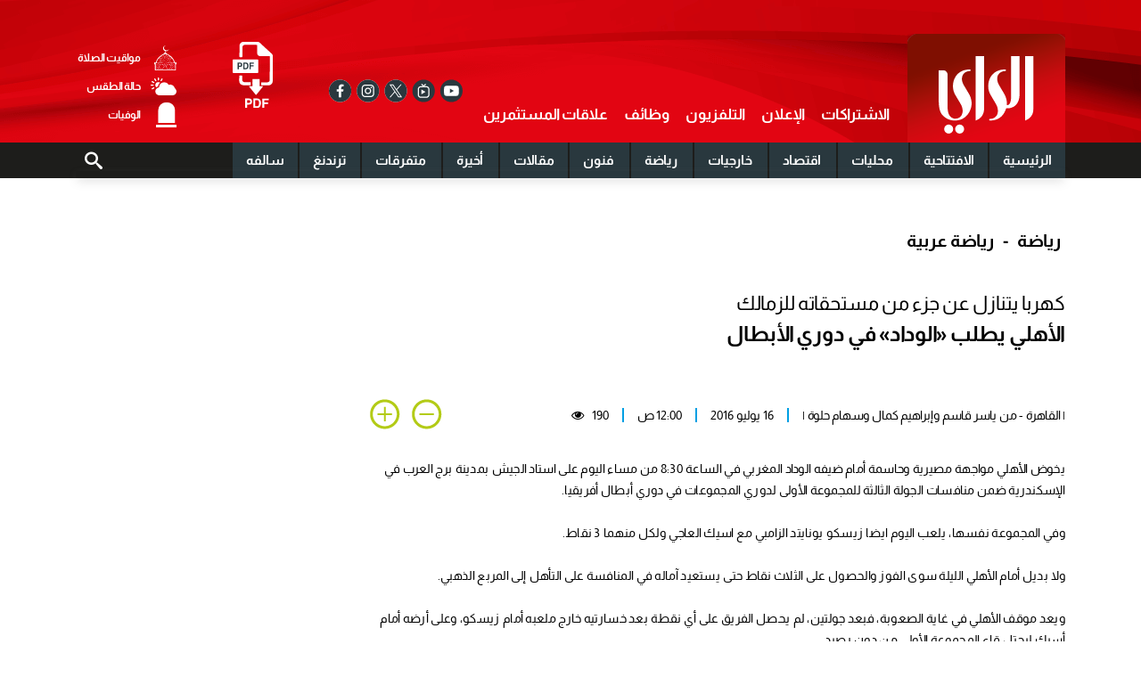

--- FILE ---
content_type: text/html; charset=UTF-8
request_url: https://www.alraimedia.com/article/678200/%D8%B1%D9%8A%D8%A7%D8%B6%D8%A9/%D8%A7%D9%84%D8%A3%D9%87%D9%84%D9%8A-%D9%8A%D8%B7%D9%84%D8%A8-%D8%A7%D9%84%D9%88%D8%AF%D8%A7%D8%AF-%D9%81%D9%8A-%D8%AF%D9%88%D8%B1%D9%8A-%D8%A7%D9%84%D8%A3%D8%A8%D8%B7%D8%A7%D9%84
body_size: 51132
content:
<!DOCTYPE html>
<html   itemscope itemtype="https://schema.org/NewsArticle"   lang="ar" xml:lang="ar">
<head>
    

<title>الأهلي يطلب «الوداد» في دوري الأبطال - الراي</title>

<link rel="icon" type="image/png" href="/theme_alraimedia/images/alrai_favicon.png"/>

            <meta charset="utf-8">
<meta http-equiv="X-UA-Compatible" content="IE=edge">
	<meta name="language" content="ar">
<meta name="copyright" content="Alrai-media">
<meta name="format-detection" content="telephone=no">

<meta name="viewport" content="width=device-width, initial-scale=1.0, maximum-scale=1.0, user-scalable=no">


                        			<meta name="ROBOTS" content="index,follow">
<meta http-equiv="Content-Type" content="text/html">
<meta name="description" content="يخوض الأهلي مواجهة مصيرية وحاسمة أمام ضيفه الوداد المغربي في الساعة 8:30 من مساء اليوم على استاد الجيش بمدينة برج العرب في الإسكندرية ضمن منافسات الجولة الثالثة للمجموعة الأولى لدوري المجموعات في..." />
<meta name="keywords" content="" />
<meta name="Idkeywords" content="" />
<meta name="pageType" content="article" />
<meta name="url" content="https://www.alraimedia.com/article/678200/رياضة/الأهلي-يطلب-الوداد-في-دوري-الأبطال" />
<meta name="datePublished" content="2016-07-16T00:00:00+03:00" />
<meta name="dateModified" content="1970-01-01T03:00:00+03:00" />
<meta name="author" content="| القاهرة - من ياسر قاسم وإبراهيم كمال وسهام حلوة |" />
<meta name="inLanguage" content="ar" />
<meta property="fb:app_id" content="199136933581321" />
<meta property="og:url" content="https://www.alraimedia.com/article/678200/%D8%B1%D9%8A%D8%A7%D8%B6%D8%A9/%D8%A7%D9%84%D8%A3%D9%87%D9%84%D9%8A-%D9%8A%D8%B7%D9%84%D8%A8-%D8%A7%D9%84%D9%88%D8%AF%D8%A7%D8%AF-%D9%81%D9%8A-%D8%AF%D9%88%D8%B1%D9%8A-%D8%A7%D9%84%D8%A3%D8%A8%D8%B7%D8%A7%D9%84" />
<meta property="og:title" content="الأهلي يطلب الوداد في دوري الأبطال" />
<meta property="og:description" content="يخوض الأهلي مواجهة مصيرية وحاسمة أمام ضيفه الوداد المغربي في الساعة 8:30 من مساء اليوم على استاد الجيش بمدينة برج العرب في الإسكندرية ضمن منافسات الجولة الثالثة للمجموعة الأولى لدوري المجموعات في..." />
<meta property="og:type" content="article" />
<meta property="og:locale" content="ar" />
<meta property="og:site_name" content="Alrai-media" />
<meta property="article:published_time" content="2016-07-16 00:00:00" />
<meta property="article:author" content="| القاهرة - من ياسر قاسم وإبراهيم كمال وسهام حلوة |" />
<meta property="article:section" content="رياضة" />
<meta name="twitter:card" content="summary_large_image" />
<meta name="twitter:title" content="الأهلي يطلب الوداد في دوري الأبطال" />
<meta name="twitter:description" content="يخوض الأهلي مواجهة مصيرية وحاسمة أمام ضيفه الوداد المغربي في الساعة 8:30 من مساء اليوم على استاد الجيش بمدينة برج العرب في الإسكندرية ضمن منافسات الجولة الثالثة للمجموعة الأولى لدوري المجموعات في..." />
<meta property="og:image" content="?t=12" />
<meta name="twitter:image" content="?t=12" />
<meta name="thumbnailUrl" content="" />
<meta property="og:image:width" content="600" />
<meta property="og:image:height" content="315" />
<meta itemprop="identifier" content="678200" />
<meta itemprop="headline" content="الأهلي يطلب الوداد في دوري الأبطال" />

<meta itemprop="articleSection" content="رياضة" />
<meta itemprop="datePublished" content="2016-07-16T00:00:00+03:00" />
<meta itemprop="dateModified" content="1970-01-01T03:00:00+03:00" />
<meta itemprop="url" content="https://www.alraimedia.com/article/678200/رياضة/الأهلي-يطلب-الوداد-في-دوري-الأبطال" />
<meta itemprop="inLanguage" content="ar" />
<meta itemprop="author" content="| القاهرة - من ياسر قاسم وإبراهيم كمال وسهام حلوة |" />
<meta itemprop="image" content="" />
<meta itemprop="publisher" content="Alrai-media" />
<link rel="amphtml" href="https://www.alraimedia.com/ampArticle/678200">
<link href="https://www.alraimedia.com/article/678200/رياضة/الأهلي-يطلب-الوداد-في-دوري-الأبطال" rel="canonical" >

<script type="application/ld+json">
    {
    "@context": "https://schema.org",
    "@type": "NewsArticle",
    "dateCreated": "2016-07-16T00:00:00+03:00",
    "datePublished": "2016-07-16T00:00:00+03:00",
    "dateModified": "1970-01-01T03:00:00+03:00",
    "url": "https://www.alraimedia.com/article/678200/رياضة/الأهلي-يطلب-الوداد-في-دوري-الأبطال",
    "headline": "الأهلي يطلب الوداد في دوري الأبطال",
    "description": "يخوض الأهلي مواجهة مصيرية وحاسمة أمام ضيفه الوداد المغربي في الساعة 8:30 من مساء اليوم على استاد الجيش بمدينة برج العرب في الإسكندرية ضمن منافسات الجولة الثالثة للمجموعة الأولى لدوري المجموعات في...",
    "keywords": "",
    "inLanguage": "ar",
    "mainEntityOfPage":{
    "@type": "WebPage",
    "@id": "https://www.alraimedia.com/article/678200/رياضة/الأهلي-يطلب-الوداد-في-دوري-الأبطال"
    },
    "thumbnailUrl": "",
    "image": {
    "@type": "ImageObject",
    "url": ""
    },
    "articleBody": "يخوض الأهلي مواجهة مصيرية وحاسمة أمام ضيفه الوداد المغربي في الساعة 8:30 من مساء اليوم على استاد الجيش بمدينة برج العرب في الإسكندرية ضمن منافسات الجولة الثالثة للمجموعة الأولى لدوري المجموعات في دوري أبطال أفريقيا.وفي المجموعة نفسها، يلعب اليوم ايضا زيسكو يونايتد الزامبي مع اسيك العاجي ولكل منهما 3 نقاط.ولا بديل أمام الأهلي الليلة سوى الفوز والحصول على الثلاث نقاط حتى يستعيد آماله في المنافسة على التأهل إلى المربع الذهبي.ويعد موقف الأهلي في غاية الصعوبة، فبعد جولتين، لم يحصل الفريق على أي نقطة بعد خسارتيه خارج ملعبه أمام زيسكو، وعلى أرضه أمام أسيك ليحتل قاع المجموعة الأولى من دون رصيد.في المقابل، يدخل الوداد المباراة في وضعية أفضل بكثير من مضيفه، بعد ان اقترب من بلوغ الدور نصف النهائي حيث يحتل صدارة المجموعة برصيد 6 نقاط من انتصارين متتاليين، علما ان تحقيقه نتيجة إيجابية الليلة سواء بالفوز أو التعادل يدعم حظوظه في التأهل.وحرص المدير الفني للأهلي الهولندي مارتن يول على تحفيز لاعبيه وإعادة تأهيلهم نفسيا من أجل تخطي عقبة الوداد التي تهدد بقاءه هو نفسه مدربا للفريق وذلك على الرغم من نجاحه في التتويج معه بلقب الدوري في الآونة الاخيرة.وينتظر ان يدفع يول بالقوة الضاربة للفريق ويلعب مهاجما من البداية بتشكيل أساسي يتكون على الأرجح من شريف إكرامي في حراسة المرمى، وأحمد حجازي ورامي ربيعة وأحمد فتحي وصبري رحيل في الدفاع، وحسام غالي وحسام عاشور وعمرو السولية في الوسط، ووليد سليمان ومؤمن زكريا وعماد متعب أو جون أنطوي في الهجوم.أما الوداد بقيادة مديره الفني الويلزي جون توشاك، فلا يتوقع ان يغامر باللعب بطريقة هجومية على الأقل خلال الشوط الأول وسيعمل في البداية على امتصاص الاندفاع المتوقع للاعبي الأهلي.ويتواصل اليوم توزيع التذاكر الخاصة بمباراة الزمالك أمام صن داونز الجنوب أفريقي والمقررة غدا ضمن منافسات المجموعة الثانية لدوري أبطال أفريقيا.ويشرف على عملية التوزيع رئيس النادي مرتضى منصور بعد ان اقتصر الحضور على الجماهير من أعضاء الزمالك فقط لضمان استقرار وهدوء اللقاء، لاسيما وأن العدد المتاح هو ثلاثة آلاف تذكرة فقط.وينهي الزمالك اليوم استعدادته للقاء الغد المرتقب بقيادة مديره الفني محمد حلمي الذي يأمل في تحقيق نتيجة ايجابية تضمن للفريق بلوغ المربع الذهبي ومواصلة حلم تحقيق اللقب الأفريقي بعد غياب طويل.على صعيد آخر، أكد اللاعب محمود كهربا المنتقل حديثا من الزمالك إلى اتحاد جدة السعودي على سبيل الإعارة لموسم واحد، أنه تنازل عن نسبة 25 في المئة من مستحقاته المالية المتأخرة لدى النادي «الأبيض».وأكد مرتضى منصور أن قرار رحيل كهربا إلى الاتحاد جاء بالإجماع داخل مجلس الإدارة بالإضافة إلى موافقة مسبقة من الجهاز الفني للفريق.ووفقاً للإتفاق بين الناديين، حصل الزمالك على مليون و200 ألف دولار بخلاف ما سيتقاضاه اللاعب.تعليق الإفراج عن حسامرغم قيام رقيب الشرطة الذي تعرض للاعتداء من قبل المدير الفني لفريق المصري حسام حسن بالتصالح رسميا وتحرير ذلك في الشهر العقاري، إلا أن الإفراج حسن مازال مرهونا بقرار من النائب العام وحق الدولة القانوني.وينتظر حسام قرار النائب العام، أو القاضي الذي سينظر في دعوى رقيب الشرطة والمقرر لها اليوم السبت.«المعلّم» يتحفظ على الصفقاتتحفظ المدير الفني الجديد لفريق طلائع الجيش المعلم حسن شحاتة على بعض الصفقات التي تم إبرامها لدعم صفوف الفريق وذلك قبل توليه مسؤولية تدريب الفريق رسمياً.واكد أن تلك الصفقات لا تتناسب وطموحه في وضع الطلائع ضمن فرق الصدارة خلال الموسم المقبل.",
    "author": {
    "@type": "Person",
    "name": "| القاهرة - من ياسر قاسم وإبراهيم كمال وسهام حلوة |"
    },
    "publisher": {
    "@type": "Organization",
    "name": "صحيفة الراي",
    "url": "https://www.alrai.com/",
    "sameAs": ["https://www.facebook.com/alrai.np", "https://www.instagram.com/alraimediagroup/", "https://twitter.com/AlraiMediaGroup",
    "https://www.youtube.com/user/AlraiTube"],
    "logo": {
    "@type": "ImageObject",
    "url": "/theme_alraimedia/images/logo.png",
    "width": 180,
    "height": 122
    }
    },
    "copyrightHolder": {
    "@type": "Organization",
    "name": "صحيفة الراي",
    "url": "https://www.alrai.com/"
    }

    }
</script>

                


<link rel="dns-prefetch" href="https://www.googletagservices.com">
<link rel="preconnect" href="https://www.googletagservices.com"> 

<link rel="dns-prefetch" href="//www.google-analytics.com">
<link rel="preconnect" href="//www.google-analytics.com">

<script>
    /*! jQuery v3.3.1 | (c) JS Foundation and other contributors | jquery.org/license */
!function(e,t){"use strict";"object"==typeof module&&"object"==typeof module.exports?module.exports=e.document?t(e,!0):function(e){if(!e.document)throw new Error("jQuery requires a window with a document");return t(e)}:t(e)}("undefined"!=typeof window?window:this,function(e,t){"use strict";var n=[],r=e.document,i=Object.getPrototypeOf,o=n.slice,a=n.concat,s=n.push,u=n.indexOf,l={},c=l.toString,f=l.hasOwnProperty,p=f.toString,d=p.call(Object),h={},g=function e(t){return"function"==typeof t&&"number"!=typeof t.nodeType},y=function e(t){return null!=t&&t===t.window},v={type:!0,src:!0,noModule:!0};function m(e,t,n){var i,o=(t=t||r).createElement("script");if(o.text=e,n)for(i in v)n[i]&&(o[i]=n[i]);t.head.appendChild(o).parentNode.removeChild(o)}function x(e){return null==e?e+"":"object"==typeof e||"function"==typeof e?l[c.call(e)]||"object":typeof e}var b="3.3.1",w=function(e,t){return new w.fn.init(e,t)},T=/^[\s\uFEFF\xA0]+|[\s\uFEFF\xA0]+$/g;w.fn=w.prototype={jquery:"3.3.1",constructor:w,length:0,toArray:function(){return o.call(this)},get:function(e){return null==e?o.call(this):e<0?this[e+this.length]:this[e]},pushStack:function(e){var t=w.merge(this.constructor(),e);return t.prevObject=this,t},each:function(e){return w.each(this,e)},map:function(e){return this.pushStack(w.map(this,function(t,n){return e.call(t,n,t)}))},slice:function(){return this.pushStack(o.apply(this,arguments))},first:function(){return this.eq(0)},last:function(){return this.eq(-1)},eq:function(e){var t=this.length,n=+e+(e<0?t:0);return this.pushStack(n>=0&&n<t?[this[n]]:[])},end:function(){return this.prevObject||this.constructor()},push:s,sort:n.sort,splice:n.splice},w.extend=w.fn.extend=function(){var e,t,n,r,i,o,a=arguments[0]||{},s=1,u=arguments.length,l=!1;for("boolean"==typeof a&&(l=a,a=arguments[s]||{},s++),"object"==typeof a||g(a)||(a={}),s===u&&(a=this,s--);s<u;s++)if(null!=(e=arguments[s]))for(t in e)n=a[t],a!==(r=e[t])&&(l&&r&&(w.isPlainObject(r)||(i=Array.isArray(r)))?(i?(i=!1,o=n&&Array.isArray(n)?n:[]):o=n&&w.isPlainObject(n)?n:{},a[t]=w.extend(l,o,r)):void 0!==r&&(a[t]=r));return a},w.extend({expando:"jQuery"+("3.3.1"+Math.random()).replace(/\D/g,""),isReady:!0,error:function(e){throw new Error(e)},noop:function(){},isPlainObject:function(e){var t,n;return!(!e||"[object Object]"!==c.call(e))&&(!(t=i(e))||"function"==typeof(n=f.call(t,"constructor")&&t.constructor)&&p.call(n)===d)},isEmptyObject:function(e){var t;for(t in e)return!1;return!0},globalEval:function(e){m(e)},each:function(e,t){var n,r=0;if(C(e)){for(n=e.length;r<n;r++)if(!1===t.call(e[r],r,e[r]))break}else for(r in e)if(!1===t.call(e[r],r,e[r]))break;return e},trim:function(e){return null==e?"":(e+"").replace(T,"")},makeArray:function(e,t){var n=t||[];return null!=e&&(C(Object(e))?w.merge(n,"string"==typeof e?[e]:e):s.call(n,e)),n},inArray:function(e,t,n){return null==t?-1:u.call(t,e,n)},merge:function(e,t){for(var n=+t.length,r=0,i=e.length;r<n;r++)e[i++]=t[r];return e.length=i,e},grep:function(e,t,n){for(var r,i=[],o=0,a=e.length,s=!n;o<a;o++)(r=!t(e[o],o))!==s&&i.push(e[o]);return i},map:function(e,t,n){var r,i,o=0,s=[];if(C(e))for(r=e.length;o<r;o++)null!=(i=t(e[o],o,n))&&s.push(i);else for(o in e)null!=(i=t(e[o],o,n))&&s.push(i);return a.apply([],s)},guid:1,support:h}),"function"==typeof Symbol&&(w.fn[Symbol.iterator]=n[Symbol.iterator]),w.each("Boolean Number String Function Array Date RegExp Object Error Symbol".split(" "),function(e,t){l["[object "+t+"]"]=t.toLowerCase()});function C(e){var t=!!e&&"length"in e&&e.length,n=x(e);return!g(e)&&!y(e)&&("array"===n||0===t||"number"==typeof t&&t>0&&t-1 in e)}var E=function(e){var t,n,r,i,o,a,s,u,l,c,f,p,d,h,g,y,v,m,x,b="sizzle"+1*new Date,w=e.document,T=0,C=0,E=ae(),k=ae(),S=ae(),D=function(e,t){return e===t&&(f=!0),0},N={}.hasOwnProperty,A=[],j=A.pop,q=A.push,L=A.push,H=A.slice,O=function(e,t){for(var n=0,r=e.length;n<r;n++)if(e[n]===t)return n;return-1},P="checked|selected|async|autofocus|autoplay|controls|defer|disabled|hidden|ismap|loop|multiple|open|readonly|required|scoped",M="[\\x20\\t\\r\\n\\f]",R="(?:\\\\.|[\\w-]|[^\0-\\xa0])+",I="\\["+M+"*("+R+")(?:"+M+"*([*^$|!~]?=)"+M+"*(?:'((?:\\\\.|[^\\\\'])*)'|\"((?:\\\\.|[^\\\\\"])*)\"|("+R+"))|)"+M+"*\\]",W=":("+R+")(?:\\((('((?:\\\\.|[^\\\\'])*)'|\"((?:\\\\.|[^\\\\\"])*)\")|((?:\\\\.|[^\\\\()[\\]]|"+I+")*)|.*)\\)|)",$=new RegExp(M+"+","g"),B=new RegExp("^"+M+"+|((?:^|[^\\\\])(?:\\\\.)*)"+M+"+$","g"),F=new RegExp("^"+M+"*,"+M+"*"),_=new RegExp("^"+M+"*([>+~]|"+M+")"+M+"*"),z=new RegExp("="+M+"*([^\\]'\"]*?)"+M+"*\\]","g"),X=new RegExp(W),U=new RegExp("^"+R+"$"),V={ID:new RegExp("^#("+R+")"),CLASS:new RegExp("^\\.("+R+")"),TAG:new RegExp("^("+R+"|[*])"),ATTR:new RegExp("^"+I),PSEUDO:new RegExp("^"+W),CHILD:new RegExp("^:(only|first|last|nth|nth-last)-(child|of-type)(?:\\("+M+"*(even|odd|(([+-]|)(\\d*)n|)"+M+"*(?:([+-]|)"+M+"*(\\d+)|))"+M+"*\\)|)","i"),bool:new RegExp("^(?:"+P+")$","i"),needsContext:new RegExp("^"+M+"*[>+~]|:(even|odd|eq|gt|lt|nth|first|last)(?:\\("+M+"*((?:-\\d)?\\d*)"+M+"*\\)|)(?=[^-]|$)","i")},G=/^(?:input|select|textarea|button)$/i,Y=/^h\d$/i,Q=/^[^{]+\{\s*\[native \w/,J=/^(?:#([\w-]+)|(\w+)|\.([\w-]+))$/,K=/[+~]/,Z=new RegExp("\\\\([\\da-f]{1,6}"+M+"?|("+M+")|.)","ig"),ee=function(e,t,n){var r="0x"+t-65536;return r!==r||n?t:r<0?String.fromCharCode(r+65536):String.fromCharCode(r>>10|55296,1023&r|56320)},te=/([\0-\x1f\x7f]|^-?\d)|^-$|[^\0-\x1f\x7f-\uFFFF\w-]/g,ne=function(e,t){return t?"\0"===e?"\ufffd":e.slice(0,-1)+"\\"+e.charCodeAt(e.length-1).toString(16)+" ":"\\"+e},re=function(){p()},ie=me(function(e){return!0===e.disabled&&("form"in e||"label"in e)},{dir:"parentNode",next:"legend"});try{L.apply(A=H.call(w.childNodes),w.childNodes),A[w.childNodes.length].nodeType}catch(e){L={apply:A.length?function(e,t){q.apply(e,H.call(t))}:function(e,t){var n=e.length,r=0;while(e[n++]=t[r++]);e.length=n-1}}}function oe(e,t,r,i){var o,s,l,c,f,h,v,m=t&&t.ownerDocument,T=t?t.nodeType:9;if(r=r||[],"string"!=typeof e||!e||1!==T&&9!==T&&11!==T)return r;if(!i&&((t?t.ownerDocument||t:w)!==d&&p(t),t=t||d,g)){if(11!==T&&(f=J.exec(e)))if(o=f[1]){if(9===T){if(!(l=t.getElementById(o)))return r;if(l.id===o)return r.push(l),r}else if(m&&(l=m.getElementById(o))&&x(t,l)&&l.id===o)return r.push(l),r}else{if(f[2])return L.apply(r,t.getElementsByTagName(e)),r;if((o=f[3])&&n.getElementsByClassName&&t.getElementsByClassName)return L.apply(r,t.getElementsByClassName(o)),r}if(n.qsa&&!S[e+" "]&&(!y||!y.test(e))){if(1!==T)m=t,v=e;else if("object"!==t.nodeName.toLowerCase()){(c=t.getAttribute("id"))?c=c.replace(te,ne):t.setAttribute("id",c=b),s=(h=a(e)).length;while(s--)h[s]="#"+c+" "+ve(h[s]);v=h.join(","),m=K.test(e)&&ge(t.parentNode)||t}if(v)try{return L.apply(r,m.querySelectorAll(v)),r}catch(e){}finally{c===b&&t.removeAttribute("id")}}}return u(e.replace(B,"$1"),t,r,i)}function ae(){var e=[];function t(n,i){return e.push(n+" ")>r.cacheLength&&delete t[e.shift()],t[n+" "]=i}return t}function se(e){return e[b]=!0,e}function ue(e){var t=d.createElement("fieldset");try{return!!e(t)}catch(e){return!1}finally{t.parentNode&&t.parentNode.removeChild(t),t=null}}function le(e,t){var n=e.split("|"),i=n.length;while(i--)r.attrHandle[n[i]]=t}function ce(e,t){var n=t&&e,r=n&&1===e.nodeType&&1===t.nodeType&&e.sourceIndex-t.sourceIndex;if(r)return r;if(n)while(n=n.nextSibling)if(n===t)return-1;return e?1:-1}function fe(e){return function(t){return"input"===t.nodeName.toLowerCase()&&t.type===e}}function pe(e){return function(t){var n=t.nodeName.toLowerCase();return("input"===n||"button"===n)&&t.type===e}}function de(e){return function(t){return"form"in t?t.parentNode&&!1===t.disabled?"label"in t?"label"in t.parentNode?t.parentNode.disabled===e:t.disabled===e:t.isDisabled===e||t.isDisabled!==!e&&ie(t)===e:t.disabled===e:"label"in t&&t.disabled===e}}function he(e){return se(function(t){return t=+t,se(function(n,r){var i,o=e([],n.length,t),a=o.length;while(a--)n[i=o[a]]&&(n[i]=!(r[i]=n[i]))})})}function ge(e){return e&&"undefined"!=typeof e.getElementsByTagName&&e}n=oe.support={},o=oe.isXML=function(e){var t=e&&(e.ownerDocument||e).documentElement;return!!t&&"HTML"!==t.nodeName},p=oe.setDocument=function(e){var t,i,a=e?e.ownerDocument||e:w;return a!==d&&9===a.nodeType&&a.documentElement?(d=a,h=d.documentElement,g=!o(d),w!==d&&(i=d.defaultView)&&i.top!==i&&(i.addEventListener?i.addEventListener("unload",re,!1):i.attachEvent&&i.attachEvent("onunload",re)),n.attributes=ue(function(e){return e.className="i",!e.getAttribute("className")}),n.getElementsByTagName=ue(function(e){return e.appendChild(d.createComment("")),!e.getElementsByTagName("*").length}),n.getElementsByClassName=Q.test(d.getElementsByClassName),n.getById=ue(function(e){return h.appendChild(e).id=b,!d.getElementsByName||!d.getElementsByName(b).length}),n.getById?(r.filter.ID=function(e){var t=e.replace(Z,ee);return function(e){return e.getAttribute("id")===t}},r.find.ID=function(e,t){if("undefined"!=typeof t.getElementById&&g){var n=t.getElementById(e);return n?[n]:[]}}):(r.filter.ID=function(e){var t=e.replace(Z,ee);return function(e){var n="undefined"!=typeof e.getAttributeNode&&e.getAttributeNode("id");return n&&n.value===t}},r.find.ID=function(e,t){if("undefined"!=typeof t.getElementById&&g){var n,r,i,o=t.getElementById(e);if(o){if((n=o.getAttributeNode("id"))&&n.value===e)return[o];i=t.getElementsByName(e),r=0;while(o=i[r++])if((n=o.getAttributeNode("id"))&&n.value===e)return[o]}return[]}}),r.find.TAG=n.getElementsByTagName?function(e,t){return"undefined"!=typeof t.getElementsByTagName?t.getElementsByTagName(e):n.qsa?t.querySelectorAll(e):void 0}:function(e,t){var n,r=[],i=0,o=t.getElementsByTagName(e);if("*"===e){while(n=o[i++])1===n.nodeType&&r.push(n);return r}return o},r.find.CLASS=n.getElementsByClassName&&function(e,t){if("undefined"!=typeof t.getElementsByClassName&&g)return t.getElementsByClassName(e)},v=[],y=[],(n.qsa=Q.test(d.querySelectorAll))&&(ue(function(e){h.appendChild(e).innerHTML="<a id='"+b+"'></a><select id='"+b+"-\r\\' msallowcapture=''><option selected=''></option></select>",e.querySelectorAll("[msallowcapture^='']").length&&y.push("[*^$]="+M+"*(?:''|\"\")"),e.querySelectorAll("[selected]").length||y.push("\\["+M+"*(?:value|"+P+")"),e.querySelectorAll("[id~="+b+"-]").length||y.push("~="),e.querySelectorAll(":checked").length||y.push(":checked"),e.querySelectorAll("a#"+b+"+*").length||y.push(".#.+[+~]")}),ue(function(e){e.innerHTML="<a href='' disabled='disabled'></a><select disabled='disabled'><option/></select>";var t=d.createElement("input");t.setAttribute("type","hidden"),e.appendChild(t).setAttribute("name","D"),e.querySelectorAll("[name=d]").length&&y.push("name"+M+"*[*^$|!~]?="),2!==e.querySelectorAll(":enabled").length&&y.push(":enabled",":disabled"),h.appendChild(e).disabled=!0,2!==e.querySelectorAll(":disabled").length&&y.push(":enabled",":disabled"),e.querySelectorAll("*,:x"),y.push(",.*:")})),(n.matchesSelector=Q.test(m=h.matches||h.webkitMatchesSelector||h.mozMatchesSelector||h.oMatchesSelector||h.msMatchesSelector))&&ue(function(e){n.disconnectedMatch=m.call(e,"*"),m.call(e,"[s!='']:x"),v.push("!=",W)}),y=y.length&&new RegExp(y.join("|")),v=v.length&&new RegExp(v.join("|")),t=Q.test(h.compareDocumentPosition),x=t||Q.test(h.contains)?function(e,t){var n=9===e.nodeType?e.documentElement:e,r=t&&t.parentNode;return e===r||!(!r||1!==r.nodeType||!(n.contains?n.contains(r):e.compareDocumentPosition&&16&e.compareDocumentPosition(r)))}:function(e,t){if(t)while(t=t.parentNode)if(t===e)return!0;return!1},D=t?function(e,t){if(e===t)return f=!0,0;var r=!e.compareDocumentPosition-!t.compareDocumentPosition;return r||(1&(r=(e.ownerDocument||e)===(t.ownerDocument||t)?e.compareDocumentPosition(t):1)||!n.sortDetached&&t.compareDocumentPosition(e)===r?e===d||e.ownerDocument===w&&x(w,e)?-1:t===d||t.ownerDocument===w&&x(w,t)?1:c?O(c,e)-O(c,t):0:4&r?-1:1)}:function(e,t){if(e===t)return f=!0,0;var n,r=0,i=e.parentNode,o=t.parentNode,a=[e],s=[t];if(!i||!o)return e===d?-1:t===d?1:i?-1:o?1:c?O(c,e)-O(c,t):0;if(i===o)return ce(e,t);n=e;while(n=n.parentNode)a.unshift(n);n=t;while(n=n.parentNode)s.unshift(n);while(a[r]===s[r])r++;return r?ce(a[r],s[r]):a[r]===w?-1:s[r]===w?1:0},d):d},oe.matches=function(e,t){return oe(e,null,null,t)},oe.matchesSelector=function(e,t){if((e.ownerDocument||e)!==d&&p(e),t=t.replace(z,"='$1']"),n.matchesSelector&&g&&!S[t+" "]&&(!v||!v.test(t))&&(!y||!y.test(t)))try{var r=m.call(e,t);if(r||n.disconnectedMatch||e.document&&11!==e.document.nodeType)return r}catch(e){}return oe(t,d,null,[e]).length>0},oe.contains=function(e,t){return(e.ownerDocument||e)!==d&&p(e),x(e,t)},oe.attr=function(e,t){(e.ownerDocument||e)!==d&&p(e);var i=r.attrHandle[t.toLowerCase()],o=i&&N.call(r.attrHandle,t.toLowerCase())?i(e,t,!g):void 0;return void 0!==o?o:n.attributes||!g?e.getAttribute(t):(o=e.getAttributeNode(t))&&o.specified?o.value:null},oe.escape=function(e){return(e+"").replace(te,ne)},oe.error=function(e){throw new Error("Syntax error, unrecognized expression: "+e)},oe.uniqueSort=function(e){var t,r=[],i=0,o=0;if(f=!n.detectDuplicates,c=!n.sortStable&&e.slice(0),e.sort(D),f){while(t=e[o++])t===e[o]&&(i=r.push(o));while(i--)e.splice(r[i],1)}return c=null,e},i=oe.getText=function(e){var t,n="",r=0,o=e.nodeType;if(o){if(1===o||9===o||11===o){if("string"==typeof e.textContent)return e.textContent;for(e=e.firstChild;e;e=e.nextSibling)n+=i(e)}else if(3===o||4===o)return e.nodeValue}else while(t=e[r++])n+=i(t);return n},(r=oe.selectors={cacheLength:50,createPseudo:se,match:V,attrHandle:{},find:{},relative:{">":{dir:"parentNode",first:!0}," ":{dir:"parentNode"},"+":{dir:"previousSibling",first:!0},"~":{dir:"previousSibling"}},preFilter:{ATTR:function(e){return e[1]=e[1].replace(Z,ee),e[3]=(e[3]||e[4]||e[5]||"").replace(Z,ee),"~="===e[2]&&(e[3]=" "+e[3]+" "),e.slice(0,4)},CHILD:function(e){return e[1]=e[1].toLowerCase(),"nth"===e[1].slice(0,3)?(e[3]||oe.error(e[0]),e[4]=+(e[4]?e[5]+(e[6]||1):2*("even"===e[3]||"odd"===e[3])),e[5]=+(e[7]+e[8]||"odd"===e[3])):e[3]&&oe.error(e[0]),e},PSEUDO:function(e){var t,n=!e[6]&&e[2];return V.CHILD.test(e[0])?null:(e[3]?e[2]=e[4]||e[5]||"":n&&X.test(n)&&(t=a(n,!0))&&(t=n.indexOf(")",n.length-t)-n.length)&&(e[0]=e[0].slice(0,t),e[2]=n.slice(0,t)),e.slice(0,3))}},filter:{TAG:function(e){var t=e.replace(Z,ee).toLowerCase();return"*"===e?function(){return!0}:function(e){return e.nodeName&&e.nodeName.toLowerCase()===t}},CLASS:function(e){var t=E[e+" "];return t||(t=new RegExp("(^|"+M+")"+e+"("+M+"|$)"))&&E(e,function(e){return t.test("string"==typeof e.className&&e.className||"undefined"!=typeof e.getAttribute&&e.getAttribute("class")||"")})},ATTR:function(e,t,n){return function(r){var i=oe.attr(r,e);return null==i?"!="===t:!t||(i+="","="===t?i===n:"!="===t?i!==n:"^="===t?n&&0===i.indexOf(n):"*="===t?n&&i.indexOf(n)>-1:"$="===t?n&&i.slice(-n.length)===n:"~="===t?(" "+i.replace($," ")+" ").indexOf(n)>-1:"|="===t&&(i===n||i.slice(0,n.length+1)===n+"-"))}},CHILD:function(e,t,n,r,i){var o="nth"!==e.slice(0,3),a="last"!==e.slice(-4),s="of-type"===t;return 1===r&&0===i?function(e){return!!e.parentNode}:function(t,n,u){var l,c,f,p,d,h,g=o!==a?"nextSibling":"previousSibling",y=t.parentNode,v=s&&t.nodeName.toLowerCase(),m=!u&&!s,x=!1;if(y){if(o){while(g){p=t;while(p=p[g])if(s?p.nodeName.toLowerCase()===v:1===p.nodeType)return!1;h=g="only"===e&&!h&&"nextSibling"}return!0}if(h=[a?y.firstChild:y.lastChild],a&&m){x=(d=(l=(c=(f=(p=y)[b]||(p[b]={}))[p.uniqueID]||(f[p.uniqueID]={}))[e]||[])[0]===T&&l[1])&&l[2],p=d&&y.childNodes[d];while(p=++d&&p&&p[g]||(x=d=0)||h.pop())if(1===p.nodeType&&++x&&p===t){c[e]=[T,d,x];break}}else if(m&&(x=d=(l=(c=(f=(p=t)[b]||(p[b]={}))[p.uniqueID]||(f[p.uniqueID]={}))[e]||[])[0]===T&&l[1]),!1===x)while(p=++d&&p&&p[g]||(x=d=0)||h.pop())if((s?p.nodeName.toLowerCase()===v:1===p.nodeType)&&++x&&(m&&((c=(f=p[b]||(p[b]={}))[p.uniqueID]||(f[p.uniqueID]={}))[e]=[T,x]),p===t))break;return(x-=i)===r||x%r==0&&x/r>=0}}},PSEUDO:function(e,t){var n,i=r.pseudos[e]||r.setFilters[e.toLowerCase()]||oe.error("unsupported pseudo: "+e);return i[b]?i(t):i.length>1?(n=[e,e,"",t],r.setFilters.hasOwnProperty(e.toLowerCase())?se(function(e,n){var r,o=i(e,t),a=o.length;while(a--)e[r=O(e,o[a])]=!(n[r]=o[a])}):function(e){return i(e,0,n)}):i}},pseudos:{not:se(function(e){var t=[],n=[],r=s(e.replace(B,"$1"));return r[b]?se(function(e,t,n,i){var o,a=r(e,null,i,[]),s=e.length;while(s--)(o=a[s])&&(e[s]=!(t[s]=o))}):function(e,i,o){return t[0]=e,r(t,null,o,n),t[0]=null,!n.pop()}}),has:se(function(e){return function(t){return oe(e,t).length>0}}),contains:se(function(e){return e=e.replace(Z,ee),function(t){return(t.textContent||t.innerText||i(t)).indexOf(e)>-1}}),lang:se(function(e){return U.test(e||"")||oe.error("unsupported lang: "+e),e=e.replace(Z,ee).toLowerCase(),function(t){var n;do{if(n=g?t.lang:t.getAttribute("xml:lang")||t.getAttribute("lang"))return(n=n.toLowerCase())===e||0===n.indexOf(e+"-")}while((t=t.parentNode)&&1===t.nodeType);return!1}}),target:function(t){var n=e.location&&e.location.hash;return n&&n.slice(1)===t.id},root:function(e){return e===h},focus:function(e){return e===d.activeElement&&(!d.hasFocus||d.hasFocus())&&!!(e.type||e.href||~e.tabIndex)},enabled:de(!1),disabled:de(!0),checked:function(e){var t=e.nodeName.toLowerCase();return"input"===t&&!!e.checked||"option"===t&&!!e.selected},selected:function(e){return e.parentNode&&e.parentNode.selectedIndex,!0===e.selected},empty:function(e){for(e=e.firstChild;e;e=e.nextSibling)if(e.nodeType<6)return!1;return!0},parent:function(e){return!r.pseudos.empty(e)},header:function(e){return Y.test(e.nodeName)},input:function(e){return G.test(e.nodeName)},button:function(e){var t=e.nodeName.toLowerCase();return"input"===t&&"button"===e.type||"button"===t},text:function(e){var t;return"input"===e.nodeName.toLowerCase()&&"text"===e.type&&(null==(t=e.getAttribute("type"))||"text"===t.toLowerCase())},first:he(function(){return[0]}),last:he(function(e,t){return[t-1]}),eq:he(function(e,t,n){return[n<0?n+t:n]}),even:he(function(e,t){for(var n=0;n<t;n+=2)e.push(n);return e}),odd:he(function(e,t){for(var n=1;n<t;n+=2)e.push(n);return e}),lt:he(function(e,t,n){for(var r=n<0?n+t:n;--r>=0;)e.push(r);return e}),gt:he(function(e,t,n){for(var r=n<0?n+t:n;++r<t;)e.push(r);return e})}}).pseudos.nth=r.pseudos.eq;for(t in{radio:!0,checkbox:!0,file:!0,password:!0,image:!0})r.pseudos[t]=fe(t);for(t in{submit:!0,reset:!0})r.pseudos[t]=pe(t);function ye(){}ye.prototype=r.filters=r.pseudos,r.setFilters=new ye,a=oe.tokenize=function(e,t){var n,i,o,a,s,u,l,c=k[e+" "];if(c)return t?0:c.slice(0);s=e,u=[],l=r.preFilter;while(s){n&&!(i=F.exec(s))||(i&&(s=s.slice(i[0].length)||s),u.push(o=[])),n=!1,(i=_.exec(s))&&(n=i.shift(),o.push({value:n,type:i[0].replace(B," ")}),s=s.slice(n.length));for(a in r.filter)!(i=V[a].exec(s))||l[a]&&!(i=l[a](i))||(n=i.shift(),o.push({value:n,type:a,matches:i}),s=s.slice(n.length));if(!n)break}return t?s.length:s?oe.error(e):k(e,u).slice(0)};function ve(e){for(var t=0,n=e.length,r="";t<n;t++)r+=e[t].value;return r}function me(e,t,n){var r=t.dir,i=t.next,o=i||r,a=n&&"parentNode"===o,s=C++;return t.first?function(t,n,i){while(t=t[r])if(1===t.nodeType||a)return e(t,n,i);return!1}:function(t,n,u){var l,c,f,p=[T,s];if(u){while(t=t[r])if((1===t.nodeType||a)&&e(t,n,u))return!0}else while(t=t[r])if(1===t.nodeType||a)if(f=t[b]||(t[b]={}),c=f[t.uniqueID]||(f[t.uniqueID]={}),i&&i===t.nodeName.toLowerCase())t=t[r]||t;else{if((l=c[o])&&l[0]===T&&l[1]===s)return p[2]=l[2];if(c[o]=p,p[2]=e(t,n,u))return!0}return!1}}function xe(e){return e.length>1?function(t,n,r){var i=e.length;while(i--)if(!e[i](t,n,r))return!1;return!0}:e[0]}function be(e,t,n){for(var r=0,i=t.length;r<i;r++)oe(e,t[r],n);return n}function we(e,t,n,r,i){for(var o,a=[],s=0,u=e.length,l=null!=t;s<u;s++)(o=e[s])&&(n&&!n(o,r,i)||(a.push(o),l&&t.push(s)));return a}function Te(e,t,n,r,i,o){return r&&!r[b]&&(r=Te(r)),i&&!i[b]&&(i=Te(i,o)),se(function(o,a,s,u){var l,c,f,p=[],d=[],h=a.length,g=o||be(t||"*",s.nodeType?[s]:s,[]),y=!e||!o&&t?g:we(g,p,e,s,u),v=n?i||(o?e:h||r)?[]:a:y;if(n&&n(y,v,s,u),r){l=we(v,d),r(l,[],s,u),c=l.length;while(c--)(f=l[c])&&(v[d[c]]=!(y[d[c]]=f))}if(o){if(i||e){if(i){l=[],c=v.length;while(c--)(f=v[c])&&l.push(y[c]=f);i(null,v=[],l,u)}c=v.length;while(c--)(f=v[c])&&(l=i?O(o,f):p[c])>-1&&(o[l]=!(a[l]=f))}}else v=we(v===a?v.splice(h,v.length):v),i?i(null,a,v,u):L.apply(a,v)})}function Ce(e){for(var t,n,i,o=e.length,a=r.relative[e[0].type],s=a||r.relative[" "],u=a?1:0,c=me(function(e){return e===t},s,!0),f=me(function(e){return O(t,e)>-1},s,!0),p=[function(e,n,r){var i=!a&&(r||n!==l)||((t=n).nodeType?c(e,n,r):f(e,n,r));return t=null,i}];u<o;u++)if(n=r.relative[e[u].type])p=[me(xe(p),n)];else{if((n=r.filter[e[u].type].apply(null,e[u].matches))[b]){for(i=++u;i<o;i++)if(r.relative[e[i].type])break;return Te(u>1&&xe(p),u>1&&ve(e.slice(0,u-1).concat({value:" "===e[u-2].type?"*":""})).replace(B,"$1"),n,u<i&&Ce(e.slice(u,i)),i<o&&Ce(e=e.slice(i)),i<o&&ve(e))}p.push(n)}return xe(p)}function Ee(e,t){var n=t.length>0,i=e.length>0,o=function(o,a,s,u,c){var f,h,y,v=0,m="0",x=o&&[],b=[],w=l,C=o||i&&r.find.TAG("*",c),E=T+=null==w?1:Math.random()||.1,k=C.length;for(c&&(l=a===d||a||c);m!==k&&null!=(f=C[m]);m++){if(i&&f){h=0,a||f.ownerDocument===d||(p(f),s=!g);while(y=e[h++])if(y(f,a||d,s)){u.push(f);break}c&&(T=E)}n&&((f=!y&&f)&&v--,o&&x.push(f))}if(v+=m,n&&m!==v){h=0;while(y=t[h++])y(x,b,a,s);if(o){if(v>0)while(m--)x[m]||b[m]||(b[m]=j.call(u));b=we(b)}L.apply(u,b),c&&!o&&b.length>0&&v+t.length>1&&oe.uniqueSort(u)}return c&&(T=E,l=w),x};return n?se(o):o}return s=oe.compile=function(e,t){var n,r=[],i=[],o=S[e+" "];if(!o){t||(t=a(e)),n=t.length;while(n--)(o=Ce(t[n]))[b]?r.push(o):i.push(o);(o=S(e,Ee(i,r))).selector=e}return o},u=oe.select=function(e,t,n,i){var o,u,l,c,f,p="function"==typeof e&&e,d=!i&&a(e=p.selector||e);if(n=n||[],1===d.length){if((u=d[0]=d[0].slice(0)).length>2&&"ID"===(l=u[0]).type&&9===t.nodeType&&g&&r.relative[u[1].type]){if(!(t=(r.find.ID(l.matches[0].replace(Z,ee),t)||[])[0]))return n;p&&(t=t.parentNode),e=e.slice(u.shift().value.length)}o=V.needsContext.test(e)?0:u.length;while(o--){if(l=u[o],r.relative[c=l.type])break;if((f=r.find[c])&&(i=f(l.matches[0].replace(Z,ee),K.test(u[0].type)&&ge(t.parentNode)||t))){if(u.splice(o,1),!(e=i.length&&ve(u)))return L.apply(n,i),n;break}}}return(p||s(e,d))(i,t,!g,n,!t||K.test(e)&&ge(t.parentNode)||t),n},n.sortStable=b.split("").sort(D).join("")===b,n.detectDuplicates=!!f,p(),n.sortDetached=ue(function(e){return 1&e.compareDocumentPosition(d.createElement("fieldset"))}),ue(function(e){return e.innerHTML="<a href='#'></a>","#"===e.firstChild.getAttribute("href")})||le("type|href|height|width",function(e,t,n){if(!n)return e.getAttribute(t,"type"===t.toLowerCase()?1:2)}),n.attributes&&ue(function(e){return e.innerHTML="<input/>",e.firstChild.setAttribute("value",""),""===e.firstChild.getAttribute("value")})||le("value",function(e,t,n){if(!n&&"input"===e.nodeName.toLowerCase())return e.defaultValue}),ue(function(e){return null==e.getAttribute("disabled")})||le(P,function(e,t,n){var r;if(!n)return!0===e[t]?t.toLowerCase():(r=e.getAttributeNode(t))&&r.specified?r.value:null}),oe}(e);w.find=E,w.expr=E.selectors,w.expr[":"]=w.expr.pseudos,w.uniqueSort=w.unique=E.uniqueSort,w.text=E.getText,w.isXMLDoc=E.isXML,w.contains=E.contains,w.escapeSelector=E.escape;var k=function(e,t,n){var r=[],i=void 0!==n;while((e=e[t])&&9!==e.nodeType)if(1===e.nodeType){if(i&&w(e).is(n))break;r.push(e)}return r},S=function(e,t){for(var n=[];e;e=e.nextSibling)1===e.nodeType&&e!==t&&n.push(e);return n},D=w.expr.match.needsContext;function N(e,t){return e.nodeName&&e.nodeName.toLowerCase()===t.toLowerCase()}var A=/^<([a-z][^\/\0>:\x20\t\r\n\f]*)[\x20\t\r\n\f]*\/?>(?:<\/\1>|)$/i;function j(e,t,n){return g(t)?w.grep(e,function(e,r){return!!t.call(e,r,e)!==n}):t.nodeType?w.grep(e,function(e){return e===t!==n}):"string"!=typeof t?w.grep(e,function(e){return u.call(t,e)>-1!==n}):w.filter(t,e,n)}w.filter=function(e,t,n){var r=t[0];return n&&(e=":not("+e+")"),1===t.length&&1===r.nodeType?w.find.matchesSelector(r,e)?[r]:[]:w.find.matches(e,w.grep(t,function(e){return 1===e.nodeType}))},w.fn.extend({find:function(e){var t,n,r=this.length,i=this;if("string"!=typeof e)return this.pushStack(w(e).filter(function(){for(t=0;t<r;t++)if(w.contains(i[t],this))return!0}));for(n=this.pushStack([]),t=0;t<r;t++)w.find(e,i[t],n);return r>1?w.uniqueSort(n):n},filter:function(e){return this.pushStack(j(this,e||[],!1))},not:function(e){return this.pushStack(j(this,e||[],!0))},is:function(e){return!!j(this,"string"==typeof e&&D.test(e)?w(e):e||[],!1).length}});var q,L=/^(?:\s*(<[\w\W]+>)[^>]*|#([\w-]+))$/;(w.fn.init=function(e,t,n){var i,o;if(!e)return this;if(n=n||q,"string"==typeof e){if(!(i="<"===e[0]&&">"===e[e.length-1]&&e.length>=3?[null,e,null]:L.exec(e))||!i[1]&&t)return!t||t.jquery?(t||n).find(e):this.constructor(t).find(e);if(i[1]){if(t=t instanceof w?t[0]:t,w.merge(this,w.parseHTML(i[1],t&&t.nodeType?t.ownerDocument||t:r,!0)),A.test(i[1])&&w.isPlainObject(t))for(i in t)g(this[i])?this[i](t[i]):this.attr(i,t[i]);return this}return(o=r.getElementById(i[2]))&&(this[0]=o,this.length=1),this}return e.nodeType?(this[0]=e,this.length=1,this):g(e)?void 0!==n.ready?n.ready(e):e(w):w.makeArray(e,this)}).prototype=w.fn,q=w(r);var H=/^(?:parents|prev(?:Until|All))/,O={children:!0,contents:!0,next:!0,prev:!0};w.fn.extend({has:function(e){var t=w(e,this),n=t.length;return this.filter(function(){for(var e=0;e<n;e++)if(w.contains(this,t[e]))return!0})},closest:function(e,t){var n,r=0,i=this.length,o=[],a="string"!=typeof e&&w(e);if(!D.test(e))for(;r<i;r++)for(n=this[r];n&&n!==t;n=n.parentNode)if(n.nodeType<11&&(a?a.index(n)>-1:1===n.nodeType&&w.find.matchesSelector(n,e))){o.push(n);break}return this.pushStack(o.length>1?w.uniqueSort(o):o)},index:function(e){return e?"string"==typeof e?u.call(w(e),this[0]):u.call(this,e.jquery?e[0]:e):this[0]&&this[0].parentNode?this.first().prevAll().length:-1},add:function(e,t){return this.pushStack(w.uniqueSort(w.merge(this.get(),w(e,t))))},addBack:function(e){return this.add(null==e?this.prevObject:this.prevObject.filter(e))}});function P(e,t){while((e=e[t])&&1!==e.nodeType);return e}w.each({parent:function(e){var t=e.parentNode;return t&&11!==t.nodeType?t:null},parents:function(e){return k(e,"parentNode")},parentsUntil:function(e,t,n){return k(e,"parentNode",n)},next:function(e){return P(e,"nextSibling")},prev:function(e){return P(e,"previousSibling")},nextAll:function(e){return k(e,"nextSibling")},prevAll:function(e){return k(e,"previousSibling")},nextUntil:function(e,t,n){return k(e,"nextSibling",n)},prevUntil:function(e,t,n){return k(e,"previousSibling",n)},siblings:function(e){return S((e.parentNode||{}).firstChild,e)},children:function(e){return S(e.firstChild)},contents:function(e){return N(e,"iframe")?e.contentDocument:(N(e,"template")&&(e=e.content||e),w.merge([],e.childNodes))}},function(e,t){w.fn[e]=function(n,r){var i=w.map(this,t,n);return"Until"!==e.slice(-5)&&(r=n),r&&"string"==typeof r&&(i=w.filter(r,i)),this.length>1&&(O[e]||w.uniqueSort(i),H.test(e)&&i.reverse()),this.pushStack(i)}});var M=/[^\x20\t\r\n\f]+/g;function R(e){var t={};return w.each(e.match(M)||[],function(e,n){t[n]=!0}),t}w.Callbacks=function(e){e="string"==typeof e?R(e):w.extend({},e);var t,n,r,i,o=[],a=[],s=-1,u=function(){for(i=i||e.once,r=t=!0;a.length;s=-1){n=a.shift();while(++s<o.length)!1===o[s].apply(n[0],n[1])&&e.stopOnFalse&&(s=o.length,n=!1)}e.memory||(n=!1),t=!1,i&&(o=n?[]:"")},l={add:function(){return o&&(n&&!t&&(s=o.length-1,a.push(n)),function t(n){w.each(n,function(n,r){g(r)?e.unique&&l.has(r)||o.push(r):r&&r.length&&"string"!==x(r)&&t(r)})}(arguments),n&&!t&&u()),this},remove:function(){return w.each(arguments,function(e,t){var n;while((n=w.inArray(t,o,n))>-1)o.splice(n,1),n<=s&&s--}),this},has:function(e){return e?w.inArray(e,o)>-1:o.length>0},empty:function(){return o&&(o=[]),this},disable:function(){return i=a=[],o=n="",this},disabled:function(){return!o},lock:function(){return i=a=[],n||t||(o=n=""),this},locked:function(){return!!i},fireWith:function(e,n){return i||(n=[e,(n=n||[]).slice?n.slice():n],a.push(n),t||u()),this},fire:function(){return l.fireWith(this,arguments),this},fired:function(){return!!r}};return l};function I(e){return e}function W(e){throw e}function $(e,t,n,r){var i;try{e&&g(i=e.promise)?i.call(e).done(t).fail(n):e&&g(i=e.then)?i.call(e,t,n):t.apply(void 0,[e].slice(r))}catch(e){n.apply(void 0,[e])}}w.extend({Deferred:function(t){var n=[["notify","progress",w.Callbacks("memory"),w.Callbacks("memory"),2],["resolve","done",w.Callbacks("once memory"),w.Callbacks("once memory"),0,"resolved"],["reject","fail",w.Callbacks("once memory"),w.Callbacks("once memory"),1,"rejected"]],r="pending",i={state:function(){return r},always:function(){return o.done(arguments).fail(arguments),this},"catch":function(e){return i.then(null,e)},pipe:function(){var e=arguments;return w.Deferred(function(t){w.each(n,function(n,r){var i=g(e[r[4]])&&e[r[4]];o[r[1]](function(){var e=i&&i.apply(this,arguments);e&&g(e.promise)?e.promise().progress(t.notify).done(t.resolve).fail(t.reject):t[r[0]+"With"](this,i?[e]:arguments)})}),e=null}).promise()},then:function(t,r,i){var o=0;function a(t,n,r,i){return function(){var s=this,u=arguments,l=function(){var e,l;if(!(t<o)){if((e=r.apply(s,u))===n.promise())throw new TypeError("Thenable self-resolution");l=e&&("object"==typeof e||"function"==typeof e)&&e.then,g(l)?i?l.call(e,a(o,n,I,i),a(o,n,W,i)):(o++,l.call(e,a(o,n,I,i),a(o,n,W,i),a(o,n,I,n.notifyWith))):(r!==I&&(s=void 0,u=[e]),(i||n.resolveWith)(s,u))}},c=i?l:function(){try{l()}catch(e){w.Deferred.exceptionHook&&w.Deferred.exceptionHook(e,c.stackTrace),t+1>=o&&(r!==W&&(s=void 0,u=[e]),n.rejectWith(s,u))}};t?c():(w.Deferred.getStackHook&&(c.stackTrace=w.Deferred.getStackHook()),e.setTimeout(c))}}return w.Deferred(function(e){n[0][3].add(a(0,e,g(i)?i:I,e.notifyWith)),n[1][3].add(a(0,e,g(t)?t:I)),n[2][3].add(a(0,e,g(r)?r:W))}).promise()},promise:function(e){return null!=e?w.extend(e,i):i}},o={};return w.each(n,function(e,t){var a=t[2],s=t[5];i[t[1]]=a.add,s&&a.add(function(){r=s},n[3-e][2].disable,n[3-e][3].disable,n[0][2].lock,n[0][3].lock),a.add(t[3].fire),o[t[0]]=function(){return o[t[0]+"With"](this===o?void 0:this,arguments),this},o[t[0]+"With"]=a.fireWith}),i.promise(o),t&&t.call(o,o),o},when:function(e){var t=arguments.length,n=t,r=Array(n),i=o.call(arguments),a=w.Deferred(),s=function(e){return function(n){r[e]=this,i[e]=arguments.length>1?o.call(arguments):n,--t||a.resolveWith(r,i)}};if(t<=1&&($(e,a.done(s(n)).resolve,a.reject,!t),"pending"===a.state()||g(i[n]&&i[n].then)))return a.then();while(n--)$(i[n],s(n),a.reject);return a.promise()}});var B=/^(Eval|Internal|Range|Reference|Syntax|Type|URI)Error$/;w.Deferred.exceptionHook=function(t,n){e.console&&e.console.warn&&t&&B.test(t.name)&&e.console.warn("jQuery.Deferred exception: "+t.message,t.stack,n)},w.readyException=function(t){e.setTimeout(function(){throw t})};var F=w.Deferred();w.fn.ready=function(e){return F.then(e)["catch"](function(e){w.readyException(e)}),this},w.extend({isReady:!1,readyWait:1,ready:function(e){(!0===e?--w.readyWait:w.isReady)||(w.isReady=!0,!0!==e&&--w.readyWait>0||F.resolveWith(r,[w]))}}),w.ready.then=F.then;function _(){r.removeEventListener("DOMContentLoaded",_),e.removeEventListener("load",_),w.ready()}"complete"===r.readyState||"loading"!==r.readyState&&!r.documentElement.doScroll?e.setTimeout(w.ready):(r.addEventListener("DOMContentLoaded",_),e.addEventListener("load",_));var z=function(e,t,n,r,i,o,a){var s=0,u=e.length,l=null==n;if("object"===x(n)){i=!0;for(s in n)z(e,t,s,n[s],!0,o,a)}else if(void 0!==r&&(i=!0,g(r)||(a=!0),l&&(a?(t.call(e,r),t=null):(l=t,t=function(e,t,n){return l.call(w(e),n)})),t))for(;s<u;s++)t(e[s],n,a?r:r.call(e[s],s,t(e[s],n)));return i?e:l?t.call(e):u?t(e[0],n):o},X=/^-ms-/,U=/-([a-z])/g;function V(e,t){return t.toUpperCase()}function G(e){return e.replace(X,"ms-").replace(U,V)}var Y=function(e){return 1===e.nodeType||9===e.nodeType||!+e.nodeType};function Q(){this.expando=w.expando+Q.uid++}Q.uid=1,Q.prototype={cache:function(e){var t=e[this.expando];return t||(t={},Y(e)&&(e.nodeType?e[this.expando]=t:Object.defineProperty(e,this.expando,{value:t,configurable:!0}))),t},set:function(e,t,n){var r,i=this.cache(e);if("string"==typeof t)i[G(t)]=n;else for(r in t)i[G(r)]=t[r];return i},get:function(e,t){return void 0===t?this.cache(e):e[this.expando]&&e[this.expando][G(t)]},access:function(e,t,n){return void 0===t||t&&"string"==typeof t&&void 0===n?this.get(e,t):(this.set(e,t,n),void 0!==n?n:t)},remove:function(e,t){var n,r=e[this.expando];if(void 0!==r){if(void 0!==t){n=(t=Array.isArray(t)?t.map(G):(t=G(t))in r?[t]:t.match(M)||[]).length;while(n--)delete r[t[n]]}(void 0===t||w.isEmptyObject(r))&&(e.nodeType?e[this.expando]=void 0:delete e[this.expando])}},hasData:function(e){var t=e[this.expando];return void 0!==t&&!w.isEmptyObject(t)}};var J=new Q,K=new Q,Z=/^(?:\{[\w\W]*\}|\[[\w\W]*\])$/,ee=/[A-Z]/g;function te(e){return"true"===e||"false"!==e&&("null"===e?null:e===+e+""?+e:Z.test(e)?JSON.parse(e):e)}function ne(e,t,n){var r;if(void 0===n&&1===e.nodeType)if(r="data-"+t.replace(ee,"-$&").toLowerCase(),"string"==typeof(n=e.getAttribute(r))){try{n=te(n)}catch(e){}K.set(e,t,n)}else n=void 0;return n}w.extend({hasData:function(e){return K.hasData(e)||J.hasData(e)},data:function(e,t,n){return K.access(e,t,n)},removeData:function(e,t){K.remove(e,t)},_data:function(e,t,n){return J.access(e,t,n)},_removeData:function(e,t){J.remove(e,t)}}),w.fn.extend({data:function(e,t){var n,r,i,o=this[0],a=o&&o.attributes;if(void 0===e){if(this.length&&(i=K.get(o),1===o.nodeType&&!J.get(o,"hasDataAttrs"))){n=a.length;while(n--)a[n]&&0===(r=a[n].name).indexOf("data-")&&(r=G(r.slice(5)),ne(o,r,i[r]));J.set(o,"hasDataAttrs",!0)}return i}return"object"==typeof e?this.each(function(){K.set(this,e)}):z(this,function(t){var n;if(o&&void 0===t){if(void 0!==(n=K.get(o,e)))return n;if(void 0!==(n=ne(o,e)))return n}else this.each(function(){K.set(this,e,t)})},null,t,arguments.length>1,null,!0)},removeData:function(e){return this.each(function(){K.remove(this,e)})}}),w.extend({queue:function(e,t,n){var r;if(e)return t=(t||"fx")+"queue",r=J.get(e,t),n&&(!r||Array.isArray(n)?r=J.access(e,t,w.makeArray(n)):r.push(n)),r||[]},dequeue:function(e,t){t=t||"fx";var n=w.queue(e,t),r=n.length,i=n.shift(),o=w._queueHooks(e,t),a=function(){w.dequeue(e,t)};"inprogress"===i&&(i=n.shift(),r--),i&&("fx"===t&&n.unshift("inprogress"),delete o.stop,i.call(e,a,o)),!r&&o&&o.empty.fire()},_queueHooks:function(e,t){var n=t+"queueHooks";return J.get(e,n)||J.access(e,n,{empty:w.Callbacks("once memory").add(function(){J.remove(e,[t+"queue",n])})})}}),w.fn.extend({queue:function(e,t){var n=2;return"string"!=typeof e&&(t=e,e="fx",n--),arguments.length<n?w.queue(this[0],e):void 0===t?this:this.each(function(){var n=w.queue(this,e,t);w._queueHooks(this,e),"fx"===e&&"inprogress"!==n[0]&&w.dequeue(this,e)})},dequeue:function(e){return this.each(function(){w.dequeue(this,e)})},clearQueue:function(e){return this.queue(e||"fx",[])},promise:function(e,t){var n,r=1,i=w.Deferred(),o=this,a=this.length,s=function(){--r||i.resolveWith(o,[o])};"string"!=typeof e&&(t=e,e=void 0),e=e||"fx";while(a--)(n=J.get(o[a],e+"queueHooks"))&&n.empty&&(r++,n.empty.add(s));return s(),i.promise(t)}});var re=/[+-]?(?:\d*\.|)\d+(?:[eE][+-]?\d+|)/.source,ie=new RegExp("^(?:([+-])=|)("+re+")([a-z%]*)$","i"),oe=["Top","Right","Bottom","Left"],ae=function(e,t){return"none"===(e=t||e).style.display||""===e.style.display&&w.contains(e.ownerDocument,e)&&"none"===w.css(e,"display")},se=function(e,t,n,r){var i,o,a={};for(o in t)a[o]=e.style[o],e.style[o]=t[o];i=n.apply(e,r||[]);for(o in t)e.style[o]=a[o];return i};function ue(e,t,n,r){var i,o,a=20,s=r?function(){return r.cur()}:function(){return w.css(e,t,"")},u=s(),l=n&&n[3]||(w.cssNumber[t]?"":"px"),c=(w.cssNumber[t]||"px"!==l&&+u)&&ie.exec(w.css(e,t));if(c&&c[3]!==l){u/=2,l=l||c[3],c=+u||1;while(a--)w.style(e,t,c+l),(1-o)*(1-(o=s()/u||.5))<=0&&(a=0),c/=o;c*=2,w.style(e,t,c+l),n=n||[]}return n&&(c=+c||+u||0,i=n[1]?c+(n[1]+1)*n[2]:+n[2],r&&(r.unit=l,r.start=c,r.end=i)),i}var le={};function ce(e){var t,n=e.ownerDocument,r=e.nodeName,i=le[r];return i||(t=n.body.appendChild(n.createElement(r)),i=w.css(t,"display"),t.parentNode.removeChild(t),"none"===i&&(i="block"),le[r]=i,i)}function fe(e,t){for(var n,r,i=[],o=0,a=e.length;o<a;o++)(r=e[o]).style&&(n=r.style.display,t?("none"===n&&(i[o]=J.get(r,"display")||null,i[o]||(r.style.display="")),""===r.style.display&&ae(r)&&(i[o]=ce(r))):"none"!==n&&(i[o]="none",J.set(r,"display",n)));for(o=0;o<a;o++)null!=i[o]&&(e[o].style.display=i[o]);return e}w.fn.extend({show:function(){return fe(this,!0)},hide:function(){return fe(this)},toggle:function(e){return"boolean"==typeof e?e?this.show():this.hide():this.each(function(){ae(this)?w(this).show():w(this).hide()})}});var pe=/^(?:checkbox|radio)$/i,de=/<([a-z][^\/\0>\x20\t\r\n\f]+)/i,he=/^$|^module$|\/(?:java|ecma)script/i,ge={option:[1,"<select multiple='multiple'>","</select>"],thead:[1,"<table>","</table>"],col:[2,"<table><colgroup>","</colgroup></table>"],tr:[2,"<table><tbody>","</tbody></table>"],td:[3,"<table><tbody><tr>","</tr></tbody></table>"],_default:[0,"",""]};ge.optgroup=ge.option,ge.tbody=ge.tfoot=ge.colgroup=ge.caption=ge.thead,ge.th=ge.td;function ye(e,t){var n;return n="undefined"!=typeof e.getElementsByTagName?e.getElementsByTagName(t||"*"):"undefined"!=typeof e.querySelectorAll?e.querySelectorAll(t||"*"):[],void 0===t||t&&N(e,t)?w.merge([e],n):n}function ve(e,t){for(var n=0,r=e.length;n<r;n++)J.set(e[n],"globalEval",!t||J.get(t[n],"globalEval"))}var me=/<|&#?\w+;/;function xe(e,t,n,r,i){for(var o,a,s,u,l,c,f=t.createDocumentFragment(),p=[],d=0,h=e.length;d<h;d++)if((o=e[d])||0===o)if("object"===x(o))w.merge(p,o.nodeType?[o]:o);else if(me.test(o)){a=a||f.appendChild(t.createElement("div")),s=(de.exec(o)||["",""])[1].toLowerCase(),u=ge[s]||ge._default,a.innerHTML=u[1]+w.htmlPrefilter(o)+u[2],c=u[0];while(c--)a=a.lastChild;w.merge(p,a.childNodes),(a=f.firstChild).textContent=""}else p.push(t.createTextNode(o));f.textContent="",d=0;while(o=p[d++])if(r&&w.inArray(o,r)>-1)i&&i.push(o);else if(l=w.contains(o.ownerDocument,o),a=ye(f.appendChild(o),"script"),l&&ve(a),n){c=0;while(o=a[c++])he.test(o.type||"")&&n.push(o)}return f}!function(){var e=r.createDocumentFragment().appendChild(r.createElement("div")),t=r.createElement("input");t.setAttribute("type","radio"),t.setAttribute("checked","checked"),t.setAttribute("name","t"),e.appendChild(t),h.checkClone=e.cloneNode(!0).cloneNode(!0).lastChild.checked,e.innerHTML="<textarea>x</textarea>",h.noCloneChecked=!!e.cloneNode(!0).lastChild.defaultValue}();var be=r.documentElement,we=/^key/,Te=/^(?:mouse|pointer|contextmenu|drag|drop)|click/,Ce=/^([^.]*)(?:\.(.+)|)/;function Ee(){return!0}function ke(){return!1}function Se(){try{return r.activeElement}catch(e){}}function De(e,t,n,r,i,o){var a,s;if("object"==typeof t){"string"!=typeof n&&(r=r||n,n=void 0);for(s in t)De(e,s,n,r,t[s],o);return e}if(null==r&&null==i?(i=n,r=n=void 0):null==i&&("string"==typeof n?(i=r,r=void 0):(i=r,r=n,n=void 0)),!1===i)i=ke;else if(!i)return e;return 1===o&&(a=i,(i=function(e){return w().off(e),a.apply(this,arguments)}).guid=a.guid||(a.guid=w.guid++)),e.each(function(){w.event.add(this,t,i,r,n)})}w.event={global:{},add:function(e,t,n,r,i){var o,a,s,u,l,c,f,p,d,h,g,y=J.get(e);if(y){n.handler&&(n=(o=n).handler,i=o.selector),i&&w.find.matchesSelector(be,i),n.guid||(n.guid=w.guid++),(u=y.events)||(u=y.events={}),(a=y.handle)||(a=y.handle=function(t){return"undefined"!=typeof w&&w.event.triggered!==t.type?w.event.dispatch.apply(e,arguments):void 0}),l=(t=(t||"").match(M)||[""]).length;while(l--)d=g=(s=Ce.exec(t[l])||[])[1],h=(s[2]||"").split(".").sort(),d&&(f=w.event.special[d]||{},d=(i?f.delegateType:f.bindType)||d,f=w.event.special[d]||{},c=w.extend({type:d,origType:g,data:r,handler:n,guid:n.guid,selector:i,needsContext:i&&w.expr.match.needsContext.test(i),namespace:h.join(".")},o),(p=u[d])||((p=u[d]=[]).delegateCount=0,f.setup&&!1!==f.setup.call(e,r,h,a)||e.addEventListener&&e.addEventListener(d,a)),f.add&&(f.add.call(e,c),c.handler.guid||(c.handler.guid=n.guid)),i?p.splice(p.delegateCount++,0,c):p.push(c),w.event.global[d]=!0)}},remove:function(e,t,n,r,i){var o,a,s,u,l,c,f,p,d,h,g,y=J.hasData(e)&&J.get(e);if(y&&(u=y.events)){l=(t=(t||"").match(M)||[""]).length;while(l--)if(s=Ce.exec(t[l])||[],d=g=s[1],h=(s[2]||"").split(".").sort(),d){f=w.event.special[d]||{},p=u[d=(r?f.delegateType:f.bindType)||d]||[],s=s[2]&&new RegExp("(^|\\.)"+h.join("\\.(?:.*\\.|)")+"(\\.|$)"),a=o=p.length;while(o--)c=p[o],!i&&g!==c.origType||n&&n.guid!==c.guid||s&&!s.test(c.namespace)||r&&r!==c.selector&&("**"!==r||!c.selector)||(p.splice(o,1),c.selector&&p.delegateCount--,f.remove&&f.remove.call(e,c));a&&!p.length&&(f.teardown&&!1!==f.teardown.call(e,h,y.handle)||w.removeEvent(e,d,y.handle),delete u[d])}else for(d in u)w.event.remove(e,d+t[l],n,r,!0);w.isEmptyObject(u)&&J.remove(e,"handle events")}},dispatch:function(e){var t=w.event.fix(e),n,r,i,o,a,s,u=new Array(arguments.length),l=(J.get(this,"events")||{})[t.type]||[],c=w.event.special[t.type]||{};for(u[0]=t,n=1;n<arguments.length;n++)u[n]=arguments[n];if(t.delegateTarget=this,!c.preDispatch||!1!==c.preDispatch.call(this,t)){s=w.event.handlers.call(this,t,l),n=0;while((o=s[n++])&&!t.isPropagationStopped()){t.currentTarget=o.elem,r=0;while((a=o.handlers[r++])&&!t.isImmediatePropagationStopped())t.rnamespace&&!t.rnamespace.test(a.namespace)||(t.handleObj=a,t.data=a.data,void 0!==(i=((w.event.special[a.origType]||{}).handle||a.handler).apply(o.elem,u))&&!1===(t.result=i)&&(t.preventDefault(),t.stopPropagation()))}return c.postDispatch&&c.postDispatch.call(this,t),t.result}},handlers:function(e,t){var n,r,i,o,a,s=[],u=t.delegateCount,l=e.target;if(u&&l.nodeType&&!("click"===e.type&&e.button>=1))for(;l!==this;l=l.parentNode||this)if(1===l.nodeType&&("click"!==e.type||!0!==l.disabled)){for(o=[],a={},n=0;n<u;n++)void 0===a[i=(r=t[n]).selector+" "]&&(a[i]=r.needsContext?w(i,this).index(l)>-1:w.find(i,this,null,[l]).length),a[i]&&o.push(r);o.length&&s.push({elem:l,handlers:o})}return l=this,u<t.length&&s.push({elem:l,handlers:t.slice(u)}),s},addProp:function(e,t){Object.defineProperty(w.Event.prototype,e,{enumerable:!0,configurable:!0,get:g(t)?function(){if(this.originalEvent)return t(this.originalEvent)}:function(){if(this.originalEvent)return this.originalEvent[e]},set:function(t){Object.defineProperty(this,e,{enumerable:!0,configurable:!0,writable:!0,value:t})}})},fix:function(e){return e[w.expando]?e:new w.Event(e)},special:{load:{noBubble:!0},focus:{trigger:function(){if(this!==Se()&&this.focus)return this.focus(),!1},delegateType:"focusin"},blur:{trigger:function(){if(this===Se()&&this.blur)return this.blur(),!1},delegateType:"focusout"},click:{trigger:function(){if("checkbox"===this.type&&this.click&&N(this,"input"))return this.click(),!1},_default:function(e){return N(e.target,"a")}},beforeunload:{postDispatch:function(e){void 0!==e.result&&e.originalEvent&&(e.originalEvent.returnValue=e.result)}}}},w.removeEvent=function(e,t,n){e.removeEventListener&&e.removeEventListener(t,n)},w.Event=function(e,t){if(!(this instanceof w.Event))return new w.Event(e,t);e&&e.type?(this.originalEvent=e,this.type=e.type,this.isDefaultPrevented=e.defaultPrevented||void 0===e.defaultPrevented&&!1===e.returnValue?Ee:ke,this.target=e.target&&3===e.target.nodeType?e.target.parentNode:e.target,this.currentTarget=e.currentTarget,this.relatedTarget=e.relatedTarget):this.type=e,t&&w.extend(this,t),this.timeStamp=e&&e.timeStamp||Date.now(),this[w.expando]=!0},w.Event.prototype={constructor:w.Event,isDefaultPrevented:ke,isPropagationStopped:ke,isImmediatePropagationStopped:ke,isSimulated:!1,preventDefault:function(){var e=this.originalEvent;this.isDefaultPrevented=Ee,e&&!this.isSimulated&&e.preventDefault()},stopPropagation:function(){var e=this.originalEvent;this.isPropagationStopped=Ee,e&&!this.isSimulated&&e.stopPropagation()},stopImmediatePropagation:function(){var e=this.originalEvent;this.isImmediatePropagationStopped=Ee,e&&!this.isSimulated&&e.stopImmediatePropagation(),this.stopPropagation()}},w.each({altKey:!0,bubbles:!0,cancelable:!0,changedTouches:!0,ctrlKey:!0,detail:!0,eventPhase:!0,metaKey:!0,pageX:!0,pageY:!0,shiftKey:!0,view:!0,"char":!0,charCode:!0,key:!0,keyCode:!0,button:!0,buttons:!0,clientX:!0,clientY:!0,offsetX:!0,offsetY:!0,pointerId:!0,pointerType:!0,screenX:!0,screenY:!0,targetTouches:!0,toElement:!0,touches:!0,which:function(e){var t=e.button;return null==e.which&&we.test(e.type)?null!=e.charCode?e.charCode:e.keyCode:!e.which&&void 0!==t&&Te.test(e.type)?1&t?1:2&t?3:4&t?2:0:e.which}},w.event.addProp),w.each({mouseenter:"mouseover",mouseleave:"mouseout",pointerenter:"pointerover",pointerleave:"pointerout"},function(e,t){w.event.special[e]={delegateType:t,bindType:t,handle:function(e){var n,r=this,i=e.relatedTarget,o=e.handleObj;return i&&(i===r||w.contains(r,i))||(e.type=o.origType,n=o.handler.apply(this,arguments),e.type=t),n}}}),w.fn.extend({on:function(e,t,n,r){return De(this,e,t,n,r)},one:function(e,t,n,r){return De(this,e,t,n,r,1)},off:function(e,t,n){var r,i;if(e&&e.preventDefault&&e.handleObj)return r=e.handleObj,w(e.delegateTarget).off(r.namespace?r.origType+"."+r.namespace:r.origType,r.selector,r.handler),this;if("object"==typeof e){for(i in e)this.off(i,t,e[i]);return this}return!1!==t&&"function"!=typeof t||(n=t,t=void 0),!1===n&&(n=ke),this.each(function(){w.event.remove(this,e,n,t)})}});var Ne=/<(?!area|br|col|embed|hr|img|input|link|meta|param)(([a-z][^\/\0>\x20\t\r\n\f]*)[^>]*)\/>/gi,Ae=/<script|<style|<link/i,je=/checked\s*(?:[^=]|=\s*.checked.)/i,qe=/^\s*<!(?:\[CDATA\[|--)|(?:\]\]|--)>\s*$/g;function Le(e,t){return N(e,"table")&&N(11!==t.nodeType?t:t.firstChild,"tr")?w(e).children("tbody")[0]||e:e}function He(e){return e.type=(null!==e.getAttribute("type"))+"/"+e.type,e}function Oe(e){return"true/"===(e.type||"").slice(0,5)?e.type=e.type.slice(5):e.removeAttribute("type"),e}function Pe(e,t){var n,r,i,o,a,s,u,l;if(1===t.nodeType){if(J.hasData(e)&&(o=J.access(e),a=J.set(t,o),l=o.events)){delete a.handle,a.events={};for(i in l)for(n=0,r=l[i].length;n<r;n++)w.event.add(t,i,l[i][n])}K.hasData(e)&&(s=K.access(e),u=w.extend({},s),K.set(t,u))}}function Me(e,t){var n=t.nodeName.toLowerCase();"input"===n&&pe.test(e.type)?t.checked=e.checked:"input"!==n&&"textarea"!==n||(t.defaultValue=e.defaultValue)}function Re(e,t,n,r){t=a.apply([],t);var i,o,s,u,l,c,f=0,p=e.length,d=p-1,y=t[0],v=g(y);if(v||p>1&&"string"==typeof y&&!h.checkClone&&je.test(y))return e.each(function(i){var o=e.eq(i);v&&(t[0]=y.call(this,i,o.html())),Re(o,t,n,r)});if(p&&(i=xe(t,e[0].ownerDocument,!1,e,r),o=i.firstChild,1===i.childNodes.length&&(i=o),o||r)){for(u=(s=w.map(ye(i,"script"),He)).length;f<p;f++)l=i,f!==d&&(l=w.clone(l,!0,!0),u&&w.merge(s,ye(l,"script"))),n.call(e[f],l,f);if(u)for(c=s[s.length-1].ownerDocument,w.map(s,Oe),f=0;f<u;f++)l=s[f],he.test(l.type||"")&&!J.access(l,"globalEval")&&w.contains(c,l)&&(l.src&&"module"!==(l.type||"").toLowerCase()?w._evalUrl&&w._evalUrl(l.src):m(l.textContent.replace(qe,""),c,l))}return e}function Ie(e,t,n){for(var r,i=t?w.filter(t,e):e,o=0;null!=(r=i[o]);o++)n||1!==r.nodeType||w.cleanData(ye(r)),r.parentNode&&(n&&w.contains(r.ownerDocument,r)&&ve(ye(r,"script")),r.parentNode.removeChild(r));return e}w.extend({htmlPrefilter:function(e){return e.replace(Ne,"<$1></$2>")},clone:function(e,t,n){var r,i,o,a,s=e.cloneNode(!0),u=w.contains(e.ownerDocument,e);if(!(h.noCloneChecked||1!==e.nodeType&&11!==e.nodeType||w.isXMLDoc(e)))for(a=ye(s),r=0,i=(o=ye(e)).length;r<i;r++)Me(o[r],a[r]);if(t)if(n)for(o=o||ye(e),a=a||ye(s),r=0,i=o.length;r<i;r++)Pe(o[r],a[r]);else Pe(e,s);return(a=ye(s,"script")).length>0&&ve(a,!u&&ye(e,"script")),s},cleanData:function(e){for(var t,n,r,i=w.event.special,o=0;void 0!==(n=e[o]);o++)if(Y(n)){if(t=n[J.expando]){if(t.events)for(r in t.events)i[r]?w.event.remove(n,r):w.removeEvent(n,r,t.handle);n[J.expando]=void 0}n[K.expando]&&(n[K.expando]=void 0)}}}),w.fn.extend({detach:function(e){return Ie(this,e,!0)},remove:function(e){return Ie(this,e)},text:function(e){return z(this,function(e){return void 0===e?w.text(this):this.empty().each(function(){1!==this.nodeType&&11!==this.nodeType&&9!==this.nodeType||(this.textContent=e)})},null,e,arguments.length)},append:function(){return Re(this,arguments,function(e){1!==this.nodeType&&11!==this.nodeType&&9!==this.nodeType||Le(this,e).appendChild(e)})},prepend:function(){return Re(this,arguments,function(e){if(1===this.nodeType||11===this.nodeType||9===this.nodeType){var t=Le(this,e);t.insertBefore(e,t.firstChild)}})},before:function(){return Re(this,arguments,function(e){this.parentNode&&this.parentNode.insertBefore(e,this)})},after:function(){return Re(this,arguments,function(e){this.parentNode&&this.parentNode.insertBefore(e,this.nextSibling)})},empty:function(){for(var e,t=0;null!=(e=this[t]);t++)1===e.nodeType&&(w.cleanData(ye(e,!1)),e.textContent="");return this},clone:function(e,t){return e=null!=e&&e,t=null==t?e:t,this.map(function(){return w.clone(this,e,t)})},html:function(e){return z(this,function(e){var t=this[0]||{},n=0,r=this.length;if(void 0===e&&1===t.nodeType)return t.innerHTML;if("string"==typeof e&&!Ae.test(e)&&!ge[(de.exec(e)||["",""])[1].toLowerCase()]){e=w.htmlPrefilter(e);try{for(;n<r;n++)1===(t=this[n]||{}).nodeType&&(w.cleanData(ye(t,!1)),t.innerHTML=e);t=0}catch(e){}}t&&this.empty().append(e)},null,e,arguments.length)},replaceWith:function(){var e=[];return Re(this,arguments,function(t){var n=this.parentNode;w.inArray(this,e)<0&&(w.cleanData(ye(this)),n&&n.replaceChild(t,this))},e)}}),w.each({appendTo:"append",prependTo:"prepend",insertBefore:"before",insertAfter:"after",replaceAll:"replaceWith"},function(e,t){w.fn[e]=function(e){for(var n,r=[],i=w(e),o=i.length-1,a=0;a<=o;a++)n=a===o?this:this.clone(!0),w(i[a])[t](n),s.apply(r,n.get());return this.pushStack(r)}});var We=new RegExp("^("+re+")(?!px)[a-z%]+$","i"),$e=function(t){var n=t.ownerDocument.defaultView;return n&&n.opener||(n=e),n.getComputedStyle(t)},Be=new RegExp(oe.join("|"),"i");!function(){function t(){if(c){l.style.cssText="position:absolute;left:-11111px;width:60px;margin-top:1px;padding:0;border:0",c.style.cssText="position:relative;display:block;box-sizing:border-box;overflow:scroll;margin:auto;border:1px;padding:1px;width:60%;top:1%",be.appendChild(l).appendChild(c);var t=e.getComputedStyle(c);i="1%"!==t.top,u=12===n(t.marginLeft),c.style.right="60%",s=36===n(t.right),o=36===n(t.width),c.style.position="absolute",a=36===c.offsetWidth||"absolute",be.removeChild(l),c=null}}function n(e){return Math.round(parseFloat(e))}var i,o,a,s,u,l=r.createElement("div"),c=r.createElement("div");c.style&&(c.style.backgroundClip="content-box",c.cloneNode(!0).style.backgroundClip="",h.clearCloneStyle="content-box"===c.style.backgroundClip,w.extend(h,{boxSizingReliable:function(){return t(),o},pixelBoxStyles:function(){return t(),s},pixelPosition:function(){return t(),i},reliableMarginLeft:function(){return t(),u},scrollboxSize:function(){return t(),a}}))}();function Fe(e,t,n){var r,i,o,a,s=e.style;return(n=n||$e(e))&&(""!==(a=n.getPropertyValue(t)||n[t])||w.contains(e.ownerDocument,e)||(a=w.style(e,t)),!h.pixelBoxStyles()&&We.test(a)&&Be.test(t)&&(r=s.width,i=s.minWidth,o=s.maxWidth,s.minWidth=s.maxWidth=s.width=a,a=n.width,s.width=r,s.minWidth=i,s.maxWidth=o)),void 0!==a?a+"":a}function _e(e,t){return{get:function(){if(!e())return(this.get=t).apply(this,arguments);delete this.get}}}var ze=/^(none|table(?!-c[ea]).+)/,Xe=/^--/,Ue={position:"absolute",visibility:"hidden",display:"block"},Ve={letterSpacing:"0",fontWeight:"400"},Ge=["Webkit","Moz","ms"],Ye=r.createElement("div").style;function Qe(e){if(e in Ye)return e;var t=e[0].toUpperCase()+e.slice(1),n=Ge.length;while(n--)if((e=Ge[n]+t)in Ye)return e}function Je(e){var t=w.cssProps[e];return t||(t=w.cssProps[e]=Qe(e)||e),t}function Ke(e,t,n){var r=ie.exec(t);return r?Math.max(0,r[2]-(n||0))+(r[3]||"px"):t}function Ze(e,t,n,r,i,o){var a="width"===t?1:0,s=0,u=0;if(n===(r?"border":"content"))return 0;for(;a<4;a+=2)"margin"===n&&(u+=w.css(e,n+oe[a],!0,i)),r?("content"===n&&(u-=w.css(e,"padding"+oe[a],!0,i)),"margin"!==n&&(u-=w.css(e,"border"+oe[a]+"Width",!0,i))):(u+=w.css(e,"padding"+oe[a],!0,i),"padding"!==n?u+=w.css(e,"border"+oe[a]+"Width",!0,i):s+=w.css(e,"border"+oe[a]+"Width",!0,i));return!r&&o>=0&&(u+=Math.max(0,Math.ceil(e["offset"+t[0].toUpperCase()+t.slice(1)]-o-u-s-.5))),u}function et(e,t,n){var r=$e(e),i=Fe(e,t,r),o="border-box"===w.css(e,"boxSizing",!1,r),a=o;if(We.test(i)){if(!n)return i;i="auto"}return a=a&&(h.boxSizingReliable()||i===e.style[t]),("auto"===i||!parseFloat(i)&&"inline"===w.css(e,"display",!1,r))&&(i=e["offset"+t[0].toUpperCase()+t.slice(1)],a=!0),(i=parseFloat(i)||0)+Ze(e,t,n||(o?"border":"content"),a,r,i)+"px"}w.extend({cssHooks:{opacity:{get:function(e,t){if(t){var n=Fe(e,"opacity");return""===n?"1":n}}}},cssNumber:{animationIterationCount:!0,columnCount:!0,fillOpacity:!0,flexGrow:!0,flexShrink:!0,fontWeight:!0,lineHeight:!0,opacity:!0,order:!0,orphans:!0,widows:!0,zIndex:!0,zoom:!0},cssProps:{},style:function(e,t,n,r){if(e&&3!==e.nodeType&&8!==e.nodeType&&e.style){var i,o,a,s=G(t),u=Xe.test(t),l=e.style;if(u||(t=Je(s)),a=w.cssHooks[t]||w.cssHooks[s],void 0===n)return a&&"get"in a&&void 0!==(i=a.get(e,!1,r))?i:l[t];"string"==(o=typeof n)&&(i=ie.exec(n))&&i[1]&&(n=ue(e,t,i),o="number"),null!=n&&n===n&&("number"===o&&(n+=i&&i[3]||(w.cssNumber[s]?"":"px")),h.clearCloneStyle||""!==n||0!==t.indexOf("background")||(l[t]="inherit"),a&&"set"in a&&void 0===(n=a.set(e,n,r))||(u?l.setProperty(t,n):l[t]=n))}},css:function(e,t,n,r){var i,o,a,s=G(t);return Xe.test(t)||(t=Je(s)),(a=w.cssHooks[t]||w.cssHooks[s])&&"get"in a&&(i=a.get(e,!0,n)),void 0===i&&(i=Fe(e,t,r)),"normal"===i&&t in Ve&&(i=Ve[t]),""===n||n?(o=parseFloat(i),!0===n||isFinite(o)?o||0:i):i}}),w.each(["height","width"],function(e,t){w.cssHooks[t]={get:function(e,n,r){if(n)return!ze.test(w.css(e,"display"))||e.getClientRects().length&&e.getBoundingClientRect().width?et(e,t,r):se(e,Ue,function(){return et(e,t,r)})},set:function(e,n,r){var i,o=$e(e),a="border-box"===w.css(e,"boxSizing",!1,o),s=r&&Ze(e,t,r,a,o);return a&&h.scrollboxSize()===o.position&&(s-=Math.ceil(e["offset"+t[0].toUpperCase()+t.slice(1)]-parseFloat(o[t])-Ze(e,t,"border",!1,o)-.5)),s&&(i=ie.exec(n))&&"px"!==(i[3]||"px")&&(e.style[t]=n,n=w.css(e,t)),Ke(e,n,s)}}}),w.cssHooks.marginLeft=_e(h.reliableMarginLeft,function(e,t){if(t)return(parseFloat(Fe(e,"marginLeft"))||e.getBoundingClientRect().left-se(e,{marginLeft:0},function(){return e.getBoundingClientRect().left}))+"px"}),w.each({margin:"",padding:"",border:"Width"},function(e,t){w.cssHooks[e+t]={expand:function(n){for(var r=0,i={},o="string"==typeof n?n.split(" "):[n];r<4;r++)i[e+oe[r]+t]=o[r]||o[r-2]||o[0];return i}},"margin"!==e&&(w.cssHooks[e+t].set=Ke)}),w.fn.extend({css:function(e,t){return z(this,function(e,t,n){var r,i,o={},a=0;if(Array.isArray(t)){for(r=$e(e),i=t.length;a<i;a++)o[t[a]]=w.css(e,t[a],!1,r);return o}return void 0!==n?w.style(e,t,n):w.css(e,t)},e,t,arguments.length>1)}});function tt(e,t,n,r,i){return new tt.prototype.init(e,t,n,r,i)}w.Tween=tt,tt.prototype={constructor:tt,init:function(e,t,n,r,i,o){this.elem=e,this.prop=n,this.easing=i||w.easing._default,this.options=t,this.start=this.now=this.cur(),this.end=r,this.unit=o||(w.cssNumber[n]?"":"px")},cur:function(){var e=tt.propHooks[this.prop];return e&&e.get?e.get(this):tt.propHooks._default.get(this)},run:function(e){var t,n=tt.propHooks[this.prop];return this.options.duration?this.pos=t=w.easing[this.easing](e,this.options.duration*e,0,1,this.options.duration):this.pos=t=e,this.now=(this.end-this.start)*t+this.start,this.options.step&&this.options.step.call(this.elem,this.now,this),n&&n.set?n.set(this):tt.propHooks._default.set(this),this}},tt.prototype.init.prototype=tt.prototype,tt.propHooks={_default:{get:function(e){var t;return 1!==e.elem.nodeType||null!=e.elem[e.prop]&&null==e.elem.style[e.prop]?e.elem[e.prop]:(t=w.css(e.elem,e.prop,""))&&"auto"!==t?t:0},set:function(e){w.fx.step[e.prop]?w.fx.step[e.prop](e):1!==e.elem.nodeType||null==e.elem.style[w.cssProps[e.prop]]&&!w.cssHooks[e.prop]?e.elem[e.prop]=e.now:w.style(e.elem,e.prop,e.now+e.unit)}}},tt.propHooks.scrollTop=tt.propHooks.scrollLeft={set:function(e){e.elem.nodeType&&e.elem.parentNode&&(e.elem[e.prop]=e.now)}},w.easing={linear:function(e){return e},swing:function(e){return.5-Math.cos(e*Math.PI)/2},_default:"swing"},w.fx=tt.prototype.init,w.fx.step={};var nt,rt,it=/^(?:toggle|show|hide)$/,ot=/queueHooks$/;function at(){rt&&(!1===r.hidden&&e.requestAnimationFrame?e.requestAnimationFrame(at):e.setTimeout(at,w.fx.interval),w.fx.tick())}function st(){return e.setTimeout(function(){nt=void 0}),nt=Date.now()}function ut(e,t){var n,r=0,i={height:e};for(t=t?1:0;r<4;r+=2-t)i["margin"+(n=oe[r])]=i["padding"+n]=e;return t&&(i.opacity=i.width=e),i}function lt(e,t,n){for(var r,i=(pt.tweeners[t]||[]).concat(pt.tweeners["*"]),o=0,a=i.length;o<a;o++)if(r=i[o].call(n,t,e))return r}function ct(e,t,n){var r,i,o,a,s,u,l,c,f="width"in t||"height"in t,p=this,d={},h=e.style,g=e.nodeType&&ae(e),y=J.get(e,"fxshow");n.queue||(null==(a=w._queueHooks(e,"fx")).unqueued&&(a.unqueued=0,s=a.empty.fire,a.empty.fire=function(){a.unqueued||s()}),a.unqueued++,p.always(function(){p.always(function(){a.unqueued--,w.queue(e,"fx").length||a.empty.fire()})}));for(r in t)if(i=t[r],it.test(i)){if(delete t[r],o=o||"toggle"===i,i===(g?"hide":"show")){if("show"!==i||!y||void 0===y[r])continue;g=!0}d[r]=y&&y[r]||w.style(e,r)}if((u=!w.isEmptyObject(t))||!w.isEmptyObject(d)){f&&1===e.nodeType&&(n.overflow=[h.overflow,h.overflowX,h.overflowY],null==(l=y&&y.display)&&(l=J.get(e,"display")),"none"===(c=w.css(e,"display"))&&(l?c=l:(fe([e],!0),l=e.style.display||l,c=w.css(e,"display"),fe([e]))),("inline"===c||"inline-block"===c&&null!=l)&&"none"===w.css(e,"float")&&(u||(p.done(function(){h.display=l}),null==l&&(c=h.display,l="none"===c?"":c)),h.display="inline-block")),n.overflow&&(h.overflow="hidden",p.always(function(){h.overflow=n.overflow[0],h.overflowX=n.overflow[1],h.overflowY=n.overflow[2]})),u=!1;for(r in d)u||(y?"hidden"in y&&(g=y.hidden):y=J.access(e,"fxshow",{display:l}),o&&(y.hidden=!g),g&&fe([e],!0),p.done(function(){g||fe([e]),J.remove(e,"fxshow");for(r in d)w.style(e,r,d[r])})),u=lt(g?y[r]:0,r,p),r in y||(y[r]=u.start,g&&(u.end=u.start,u.start=0))}}function ft(e,t){var n,r,i,o,a;for(n in e)if(r=G(n),i=t[r],o=e[n],Array.isArray(o)&&(i=o[1],o=e[n]=o[0]),n!==r&&(e[r]=o,delete e[n]),(a=w.cssHooks[r])&&"expand"in a){o=a.expand(o),delete e[r];for(n in o)n in e||(e[n]=o[n],t[n]=i)}else t[r]=i}function pt(e,t,n){var r,i,o=0,a=pt.prefilters.length,s=w.Deferred().always(function(){delete u.elem}),u=function(){if(i)return!1;for(var t=nt||st(),n=Math.max(0,l.startTime+l.duration-t),r=1-(n/l.duration||0),o=0,a=l.tweens.length;o<a;o++)l.tweens[o].run(r);return s.notifyWith(e,[l,r,n]),r<1&&a?n:(a||s.notifyWith(e,[l,1,0]),s.resolveWith(e,[l]),!1)},l=s.promise({elem:e,props:w.extend({},t),opts:w.extend(!0,{specialEasing:{},easing:w.easing._default},n),originalProperties:t,originalOptions:n,startTime:nt||st(),duration:n.duration,tweens:[],createTween:function(t,n){var r=w.Tween(e,l.opts,t,n,l.opts.specialEasing[t]||l.opts.easing);return l.tweens.push(r),r},stop:function(t){var n=0,r=t?l.tweens.length:0;if(i)return this;for(i=!0;n<r;n++)l.tweens[n].run(1);return t?(s.notifyWith(e,[l,1,0]),s.resolveWith(e,[l,t])):s.rejectWith(e,[l,t]),this}}),c=l.props;for(ft(c,l.opts.specialEasing);o<a;o++)if(r=pt.prefilters[o].call(l,e,c,l.opts))return g(r.stop)&&(w._queueHooks(l.elem,l.opts.queue).stop=r.stop.bind(r)),r;return w.map(c,lt,l),g(l.opts.start)&&l.opts.start.call(e,l),l.progress(l.opts.progress).done(l.opts.done,l.opts.complete).fail(l.opts.fail).always(l.opts.always),w.fx.timer(w.extend(u,{elem:e,anim:l,queue:l.opts.queue})),l}w.Animation=w.extend(pt,{tweeners:{"*":[function(e,t){var n=this.createTween(e,t);return ue(n.elem,e,ie.exec(t),n),n}]},tweener:function(e,t){g(e)?(t=e,e=["*"]):e=e.match(M);for(var n,r=0,i=e.length;r<i;r++)n=e[r],pt.tweeners[n]=pt.tweeners[n]||[],pt.tweeners[n].unshift(t)},prefilters:[ct],prefilter:function(e,t){t?pt.prefilters.unshift(e):pt.prefilters.push(e)}}),w.speed=function(e,t,n){var r=e&&"object"==typeof e?w.extend({},e):{complete:n||!n&&t||g(e)&&e,duration:e,easing:n&&t||t&&!g(t)&&t};return w.fx.off?r.duration=0:"number"!=typeof r.duration&&(r.duration in w.fx.speeds?r.duration=w.fx.speeds[r.duration]:r.duration=w.fx.speeds._default),null!=r.queue&&!0!==r.queue||(r.queue="fx"),r.old=r.complete,r.complete=function(){g(r.old)&&r.old.call(this),r.queue&&w.dequeue(this,r.queue)},r},w.fn.extend({fadeTo:function(e,t,n,r){return this.filter(ae).css("opacity",0).show().end().animate({opacity:t},e,n,r)},animate:function(e,t,n,r){var i=w.isEmptyObject(e),o=w.speed(t,n,r),a=function(){var t=pt(this,w.extend({},e),o);(i||J.get(this,"finish"))&&t.stop(!0)};return a.finish=a,i||!1===o.queue?this.each(a):this.queue(o.queue,a)},stop:function(e,t,n){var r=function(e){var t=e.stop;delete e.stop,t(n)};return"string"!=typeof e&&(n=t,t=e,e=void 0),t&&!1!==e&&this.queue(e||"fx",[]),this.each(function(){var t=!0,i=null!=e&&e+"queueHooks",o=w.timers,a=J.get(this);if(i)a[i]&&a[i].stop&&r(a[i]);else for(i in a)a[i]&&a[i].stop&&ot.test(i)&&r(a[i]);for(i=o.length;i--;)o[i].elem!==this||null!=e&&o[i].queue!==e||(o[i].anim.stop(n),t=!1,o.splice(i,1));!t&&n||w.dequeue(this,e)})},finish:function(e){return!1!==e&&(e=e||"fx"),this.each(function(){var t,n=J.get(this),r=n[e+"queue"],i=n[e+"queueHooks"],o=w.timers,a=r?r.length:0;for(n.finish=!0,w.queue(this,e,[]),i&&i.stop&&i.stop.call(this,!0),t=o.length;t--;)o[t].elem===this&&o[t].queue===e&&(o[t].anim.stop(!0),o.splice(t,1));for(t=0;t<a;t++)r[t]&&r[t].finish&&r[t].finish.call(this);delete n.finish})}}),w.each(["toggle","show","hide"],function(e,t){var n=w.fn[t];w.fn[t]=function(e,r,i){return null==e||"boolean"==typeof e?n.apply(this,arguments):this.animate(ut(t,!0),e,r,i)}}),w.each({slideDown:ut("show"),slideUp:ut("hide"),slideToggle:ut("toggle"),fadeIn:{opacity:"show"},fadeOut:{opacity:"hide"},fadeToggle:{opacity:"toggle"}},function(e,t){w.fn[e]=function(e,n,r){return this.animate(t,e,n,r)}}),w.timers=[],w.fx.tick=function(){var e,t=0,n=w.timers;for(nt=Date.now();t<n.length;t++)(e=n[t])()||n[t]!==e||n.splice(t--,1);n.length||w.fx.stop(),nt=void 0},w.fx.timer=function(e){w.timers.push(e),w.fx.start()},w.fx.interval=13,w.fx.start=function(){rt||(rt=!0,at())},w.fx.stop=function(){rt=null},w.fx.speeds={slow:600,fast:200,_default:400},w.fn.delay=function(t,n){return t=w.fx?w.fx.speeds[t]||t:t,n=n||"fx",this.queue(n,function(n,r){var i=e.setTimeout(n,t);r.stop=function(){e.clearTimeout(i)}})},function(){var e=r.createElement("input"),t=r.createElement("select").appendChild(r.createElement("option"));e.type="checkbox",h.checkOn=""!==e.value,h.optSelected=t.selected,(e=r.createElement("input")).value="t",e.type="radio",h.radioValue="t"===e.value}();var dt,ht=w.expr.attrHandle;w.fn.extend({attr:function(e,t){return z(this,w.attr,e,t,arguments.length>1)},removeAttr:function(e){return this.each(function(){w.removeAttr(this,e)})}}),w.extend({attr:function(e,t,n){var r,i,o=e.nodeType;if(3!==o&&8!==o&&2!==o)return"undefined"==typeof e.getAttribute?w.prop(e,t,n):(1===o&&w.isXMLDoc(e)||(i=w.attrHooks[t.toLowerCase()]||(w.expr.match.bool.test(t)?dt:void 0)),void 0!==n?null===n?void w.removeAttr(e,t):i&&"set"in i&&void 0!==(r=i.set(e,n,t))?r:(e.setAttribute(t,n+""),n):i&&"get"in i&&null!==(r=i.get(e,t))?r:null==(r=w.find.attr(e,t))?void 0:r)},attrHooks:{type:{set:function(e,t){if(!h.radioValue&&"radio"===t&&N(e,"input")){var n=e.value;return e.setAttribute("type",t),n&&(e.value=n),t}}}},removeAttr:function(e,t){var n,r=0,i=t&&t.match(M);if(i&&1===e.nodeType)while(n=i[r++])e.removeAttribute(n)}}),dt={set:function(e,t,n){return!1===t?w.removeAttr(e,n):e.setAttribute(n,n),n}},w.each(w.expr.match.bool.source.match(/\w+/g),function(e,t){var n=ht[t]||w.find.attr;ht[t]=function(e,t,r){var i,o,a=t.toLowerCase();return r||(o=ht[a],ht[a]=i,i=null!=n(e,t,r)?a:null,ht[a]=o),i}});var gt=/^(?:input|select|textarea|button)$/i,yt=/^(?:a|area)$/i;w.fn.extend({prop:function(e,t){return z(this,w.prop,e,t,arguments.length>1)},removeProp:function(e){return this.each(function(){delete this[w.propFix[e]||e]})}}),w.extend({prop:function(e,t,n){var r,i,o=e.nodeType;if(3!==o&&8!==o&&2!==o)return 1===o&&w.isXMLDoc(e)||(t=w.propFix[t]||t,i=w.propHooks[t]),void 0!==n?i&&"set"in i&&void 0!==(r=i.set(e,n,t))?r:e[t]=n:i&&"get"in i&&null!==(r=i.get(e,t))?r:e[t]},propHooks:{tabIndex:{get:function(e){var t=w.find.attr(e,"tabindex");return t?parseInt(t,10):gt.test(e.nodeName)||yt.test(e.nodeName)&&e.href?0:-1}}},propFix:{"for":"htmlFor","class":"className"}}),h.optSelected||(w.propHooks.selected={get:function(e){var t=e.parentNode;return t&&t.parentNode&&t.parentNode.selectedIndex,null},set:function(e){var t=e.parentNode;t&&(t.selectedIndex,t.parentNode&&t.parentNode.selectedIndex)}}),w.each(["tabIndex","readOnly","maxLength","cellSpacing","cellPadding","rowSpan","colSpan","useMap","frameBorder","contentEditable"],function(){w.propFix[this.toLowerCase()]=this});function vt(e){return(e.match(M)||[]).join(" ")}function mt(e){return e.getAttribute&&e.getAttribute("class")||""}function xt(e){return Array.isArray(e)?e:"string"==typeof e?e.match(M)||[]:[]}w.fn.extend({addClass:function(e){var t,n,r,i,o,a,s,u=0;if(g(e))return this.each(function(t){w(this).addClass(e.call(this,t,mt(this)))});if((t=xt(e)).length)while(n=this[u++])if(i=mt(n),r=1===n.nodeType&&" "+vt(i)+" "){a=0;while(o=t[a++])r.indexOf(" "+o+" ")<0&&(r+=o+" ");i!==(s=vt(r))&&n.setAttribute("class",s)}return this},removeClass:function(e){var t,n,r,i,o,a,s,u=0;if(g(e))return this.each(function(t){w(this).removeClass(e.call(this,t,mt(this)))});if(!arguments.length)return this.attr("class","");if((t=xt(e)).length)while(n=this[u++])if(i=mt(n),r=1===n.nodeType&&" "+vt(i)+" "){a=0;while(o=t[a++])while(r.indexOf(" "+o+" ")>-1)r=r.replace(" "+o+" "," ");i!==(s=vt(r))&&n.setAttribute("class",s)}return this},toggleClass:function(e,t){var n=typeof e,r="string"===n||Array.isArray(e);return"boolean"==typeof t&&r?t?this.addClass(e):this.removeClass(e):g(e)?this.each(function(n){w(this).toggleClass(e.call(this,n,mt(this),t),t)}):this.each(function(){var t,i,o,a;if(r){i=0,o=w(this),a=xt(e);while(t=a[i++])o.hasClass(t)?o.removeClass(t):o.addClass(t)}else void 0!==e&&"boolean"!==n||((t=mt(this))&&J.set(this,"__className__",t),this.setAttribute&&this.setAttribute("class",t||!1===e?"":J.get(this,"__className__")||""))})},hasClass:function(e){var t,n,r=0;t=" "+e+" ";while(n=this[r++])if(1===n.nodeType&&(" "+vt(mt(n))+" ").indexOf(t)>-1)return!0;return!1}});var bt=/\r/g;w.fn.extend({val:function(e){var t,n,r,i=this[0];{if(arguments.length)return r=g(e),this.each(function(n){var i;1===this.nodeType&&(null==(i=r?e.call(this,n,w(this).val()):e)?i="":"number"==typeof i?i+="":Array.isArray(i)&&(i=w.map(i,function(e){return null==e?"":e+""})),(t=w.valHooks[this.type]||w.valHooks[this.nodeName.toLowerCase()])&&"set"in t&&void 0!==t.set(this,i,"value")||(this.value=i))});if(i)return(t=w.valHooks[i.type]||w.valHooks[i.nodeName.toLowerCase()])&&"get"in t&&void 0!==(n=t.get(i,"value"))?n:"string"==typeof(n=i.value)?n.replace(bt,""):null==n?"":n}}}),w.extend({valHooks:{option:{get:function(e){var t=w.find.attr(e,"value");return null!=t?t:vt(w.text(e))}},select:{get:function(e){var t,n,r,i=e.options,o=e.selectedIndex,a="select-one"===e.type,s=a?null:[],u=a?o+1:i.length;for(r=o<0?u:a?o:0;r<u;r++)if(((n=i[r]).selected||r===o)&&!n.disabled&&(!n.parentNode.disabled||!N(n.parentNode,"optgroup"))){if(t=w(n).val(),a)return t;s.push(t)}return s},set:function(e,t){var n,r,i=e.options,o=w.makeArray(t),a=i.length;while(a--)((r=i[a]).selected=w.inArray(w.valHooks.option.get(r),o)>-1)&&(n=!0);return n||(e.selectedIndex=-1),o}}}}),w.each(["radio","checkbox"],function(){w.valHooks[this]={set:function(e,t){if(Array.isArray(t))return e.checked=w.inArray(w(e).val(),t)>-1}},h.checkOn||(w.valHooks[this].get=function(e){return null===e.getAttribute("value")?"on":e.value})}),h.focusin="onfocusin"in e;var wt=/^(?:focusinfocus|focusoutblur)$/,Tt=function(e){e.stopPropagation()};w.extend(w.event,{trigger:function(t,n,i,o){var a,s,u,l,c,p,d,h,v=[i||r],m=f.call(t,"type")?t.type:t,x=f.call(t,"namespace")?t.namespace.split("."):[];if(s=h=u=i=i||r,3!==i.nodeType&&8!==i.nodeType&&!wt.test(m+w.event.triggered)&&(m.indexOf(".")>-1&&(m=(x=m.split(".")).shift(),x.sort()),c=m.indexOf(":")<0&&"on"+m,t=t[w.expando]?t:new w.Event(m,"object"==typeof t&&t),t.isTrigger=o?2:3,t.namespace=x.join("."),t.rnamespace=t.namespace?new RegExp("(^|\\.)"+x.join("\\.(?:.*\\.|)")+"(\\.|$)"):null,t.result=void 0,t.target||(t.target=i),n=null==n?[t]:w.makeArray(n,[t]),d=w.event.special[m]||{},o||!d.trigger||!1!==d.trigger.apply(i,n))){if(!o&&!d.noBubble&&!y(i)){for(l=d.delegateType||m,wt.test(l+m)||(s=s.parentNode);s;s=s.parentNode)v.push(s),u=s;u===(i.ownerDocument||r)&&v.push(u.defaultView||u.parentWindow||e)}a=0;while((s=v[a++])&&!t.isPropagationStopped())h=s,t.type=a>1?l:d.bindType||m,(p=(J.get(s,"events")||{})[t.type]&&J.get(s,"handle"))&&p.apply(s,n),(p=c&&s[c])&&p.apply&&Y(s)&&(t.result=p.apply(s,n),!1===t.result&&t.preventDefault());return t.type=m,o||t.isDefaultPrevented()||d._default&&!1!==d._default.apply(v.pop(),n)||!Y(i)||c&&g(i[m])&&!y(i)&&((u=i[c])&&(i[c]=null),w.event.triggered=m,t.isPropagationStopped()&&h.addEventListener(m,Tt),i[m](),t.isPropagationStopped()&&h.removeEventListener(m,Tt),w.event.triggered=void 0,u&&(i[c]=u)),t.result}},simulate:function(e,t,n){var r=w.extend(new w.Event,n,{type:e,isSimulated:!0});w.event.trigger(r,null,t)}}),w.fn.extend({trigger:function(e,t){return this.each(function(){w.event.trigger(e,t,this)})},triggerHandler:function(e,t){var n=this[0];if(n)return w.event.trigger(e,t,n,!0)}}),h.focusin||w.each({focus:"focusin",blur:"focusout"},function(e,t){var n=function(e){w.event.simulate(t,e.target,w.event.fix(e))};w.event.special[t]={setup:function(){var r=this.ownerDocument||this,i=J.access(r,t);i||r.addEventListener(e,n,!0),J.access(r,t,(i||0)+1)},teardown:function(){var r=this.ownerDocument||this,i=J.access(r,t)-1;i?J.access(r,t,i):(r.removeEventListener(e,n,!0),J.remove(r,t))}}});var Ct=e.location,Et=Date.now(),kt=/\?/;w.parseXML=function(t){var n;if(!t||"string"!=typeof t)return null;try{n=(new e.DOMParser).parseFromString(t,"text/xml")}catch(e){n=void 0}return n&&!n.getElementsByTagName("parsererror").length||w.error("Invalid XML: "+t),n};var St=/\[\]$/,Dt=/\r?\n/g,Nt=/^(?:submit|button|image|reset|file)$/i,At=/^(?:input|select|textarea|keygen)/i;function jt(e,t,n,r){var i;if(Array.isArray(t))w.each(t,function(t,i){n||St.test(e)?r(e,i):jt(e+"["+("object"==typeof i&&null!=i?t:"")+"]",i,n,r)});else if(n||"object"!==x(t))r(e,t);else for(i in t)jt(e+"["+i+"]",t[i],n,r)}w.param=function(e,t){var n,r=[],i=function(e,t){var n=g(t)?t():t;r[r.length]=encodeURIComponent(e)+"="+encodeURIComponent(null==n?"":n)};if(Array.isArray(e)||e.jquery&&!w.isPlainObject(e))w.each(e,function(){i(this.name,this.value)});else for(n in e)jt(n,e[n],t,i);return r.join("&")},w.fn.extend({serialize:function(){return w.param(this.serializeArray())},serializeArray:function(){return this.map(function(){var e=w.prop(this,"elements");return e?w.makeArray(e):this}).filter(function(){var e=this.type;return this.name&&!w(this).is(":disabled")&&At.test(this.nodeName)&&!Nt.test(e)&&(this.checked||!pe.test(e))}).map(function(e,t){var n=w(this).val();return null==n?null:Array.isArray(n)?w.map(n,function(e){return{name:t.name,value:e.replace(Dt,"\r\n")}}):{name:t.name,value:n.replace(Dt,"\r\n")}}).get()}});var qt=/%20/g,Lt=/#.*$/,Ht=/([?&])_=[^&]*/,Ot=/^(.*?):[ \t]*([^\r\n]*)$/gm,Pt=/^(?:about|app|app-storage|.+-extension|file|res|widget):$/,Mt=/^(?:GET|HEAD)$/,Rt=/^\/\//,It={},Wt={},$t="*/".concat("*"),Bt=r.createElement("a");Bt.href=Ct.href;function Ft(e){return function(t,n){"string"!=typeof t&&(n=t,t="*");var r,i=0,o=t.toLowerCase().match(M)||[];if(g(n))while(r=o[i++])"+"===r[0]?(r=r.slice(1)||"*",(e[r]=e[r]||[]).unshift(n)):(e[r]=e[r]||[]).push(n)}}function _t(e,t,n,r){var i={},o=e===Wt;function a(s){var u;return i[s]=!0,w.each(e[s]||[],function(e,s){var l=s(t,n,r);return"string"!=typeof l||o||i[l]?o?!(u=l):void 0:(t.dataTypes.unshift(l),a(l),!1)}),u}return a(t.dataTypes[0])||!i["*"]&&a("*")}function zt(e,t){var n,r,i=w.ajaxSettings.flatOptions||{};for(n in t)void 0!==t[n]&&((i[n]?e:r||(r={}))[n]=t[n]);return r&&w.extend(!0,e,r),e}function Xt(e,t,n){var r,i,o,a,s=e.contents,u=e.dataTypes;while("*"===u[0])u.shift(),void 0===r&&(r=e.mimeType||t.getResponseHeader("Content-Type"));if(r)for(i in s)if(s[i]&&s[i].test(r)){u.unshift(i);break}if(u[0]in n)o=u[0];else{for(i in n){if(!u[0]||e.converters[i+" "+u[0]]){o=i;break}a||(a=i)}o=o||a}if(o)return o!==u[0]&&u.unshift(o),n[o]}function Ut(e,t,n,r){var i,o,a,s,u,l={},c=e.dataTypes.slice();if(c[1])for(a in e.converters)l[a.toLowerCase()]=e.converters[a];o=c.shift();while(o)if(e.responseFields[o]&&(n[e.responseFields[o]]=t),!u&&r&&e.dataFilter&&(t=e.dataFilter(t,e.dataType)),u=o,o=c.shift())if("*"===o)o=u;else if("*"!==u&&u!==o){if(!(a=l[u+" "+o]||l["* "+o]))for(i in l)if((s=i.split(" "))[1]===o&&(a=l[u+" "+s[0]]||l["* "+s[0]])){!0===a?a=l[i]:!0!==l[i]&&(o=s[0],c.unshift(s[1]));break}if(!0!==a)if(a&&e["throws"])t=a(t);else try{t=a(t)}catch(e){return{state:"parsererror",error:a?e:"No conversion from "+u+" to "+o}}}return{state:"success",data:t}}w.extend({active:0,lastModified:{},etag:{},ajaxSettings:{url:Ct.href,type:"GET",isLocal:Pt.test(Ct.protocol),global:!0,processData:!0,async:!0,contentType:"application/x-www-form-urlencoded; charset=UTF-8",accepts:{"*":$t,text:"text/plain",html:"text/html",xml:"application/xml, text/xml",json:"application/json, text/javascript"},contents:{xml:/\bxml\b/,html:/\bhtml/,json:/\bjson\b/},responseFields:{xml:"responseXML",text:"responseText",json:"responseJSON"},converters:{"* text":String,"text html":!0,"text json":JSON.parse,"text xml":w.parseXML},flatOptions:{url:!0,context:!0}},ajaxSetup:function(e,t){return t?zt(zt(e,w.ajaxSettings),t):zt(w.ajaxSettings,e)},ajaxPrefilter:Ft(It),ajaxTransport:Ft(Wt),ajax:function(t,n){"object"==typeof t&&(n=t,t=void 0),n=n||{};var i,o,a,s,u,l,c,f,p,d,h=w.ajaxSetup({},n),g=h.context||h,y=h.context&&(g.nodeType||g.jquery)?w(g):w.event,v=w.Deferred(),m=w.Callbacks("once memory"),x=h.statusCode||{},b={},T={},C="canceled",E={readyState:0,getResponseHeader:function(e){var t;if(c){if(!s){s={};while(t=Ot.exec(a))s[t[1].toLowerCase()]=t[2]}t=s[e.toLowerCase()]}return null==t?null:t},getAllResponseHeaders:function(){return c?a:null},setRequestHeader:function(e,t){return null==c&&(e=T[e.toLowerCase()]=T[e.toLowerCase()]||e,b[e]=t),this},overrideMimeType:function(e){return null==c&&(h.mimeType=e),this},statusCode:function(e){var t;if(e)if(c)E.always(e[E.status]);else for(t in e)x[t]=[x[t],e[t]];return this},abort:function(e){var t=e||C;return i&&i.abort(t),k(0,t),this}};if(v.promise(E),h.url=((t||h.url||Ct.href)+"").replace(Rt,Ct.protocol+"//"),h.type=n.method||n.type||h.method||h.type,h.dataTypes=(h.dataType||"*").toLowerCase().match(M)||[""],null==h.crossDomain){l=r.createElement("a");try{l.href=h.url,l.href=l.href,h.crossDomain=Bt.protocol+"//"+Bt.host!=l.protocol+"//"+l.host}catch(e){h.crossDomain=!0}}if(h.data&&h.processData&&"string"!=typeof h.data&&(h.data=w.param(h.data,h.traditional)),_t(It,h,n,E),c)return E;(f=w.event&&h.global)&&0==w.active++&&w.event.trigger("ajaxStart"),h.type=h.type.toUpperCase(),h.hasContent=!Mt.test(h.type),o=h.url.replace(Lt,""),h.hasContent?h.data&&h.processData&&0===(h.contentType||"").indexOf("application/x-www-form-urlencoded")&&(h.data=h.data.replace(qt,"+")):(d=h.url.slice(o.length),h.data&&(h.processData||"string"==typeof h.data)&&(o+=(kt.test(o)?"&":"?")+h.data,delete h.data),!1===h.cache&&(o=o.replace(Ht,"$1"),d=(kt.test(o)?"&":"?")+"_="+Et+++d),h.url=o+d),h.ifModified&&(w.lastModified[o]&&E.setRequestHeader("If-Modified-Since",w.lastModified[o]),w.etag[o]&&E.setRequestHeader("If-None-Match",w.etag[o])),(h.data&&h.hasContent&&!1!==h.contentType||n.contentType)&&E.setRequestHeader("Content-Type",h.contentType),E.setRequestHeader("Accept",h.dataTypes[0]&&h.accepts[h.dataTypes[0]]?h.accepts[h.dataTypes[0]]+("*"!==h.dataTypes[0]?", "+$t+"; q=0.01":""):h.accepts["*"]);for(p in h.headers)E.setRequestHeader(p,h.headers[p]);if(h.beforeSend&&(!1===h.beforeSend.call(g,E,h)||c))return E.abort();if(C="abort",m.add(h.complete),E.done(h.success),E.fail(h.error),i=_t(Wt,h,n,E)){if(E.readyState=1,f&&y.trigger("ajaxSend",[E,h]),c)return E;h.async&&h.timeout>0&&(u=e.setTimeout(function(){E.abort("timeout")},h.timeout));try{c=!1,i.send(b,k)}catch(e){if(c)throw e;k(-1,e)}}else k(-1,"No Transport");function k(t,n,r,s){var l,p,d,b,T,C=n;c||(c=!0,u&&e.clearTimeout(u),i=void 0,a=s||"",E.readyState=t>0?4:0,l=t>=200&&t<300||304===t,r&&(b=Xt(h,E,r)),b=Ut(h,b,E,l),l?(h.ifModified&&((T=E.getResponseHeader("Last-Modified"))&&(w.lastModified[o]=T),(T=E.getResponseHeader("etag"))&&(w.etag[o]=T)),204===t||"HEAD"===h.type?C="nocontent":304===t?C="notmodified":(C=b.state,p=b.data,l=!(d=b.error))):(d=C,!t&&C||(C="error",t<0&&(t=0))),E.status=t,E.statusText=(n||C)+"",l?v.resolveWith(g,[p,C,E]):v.rejectWith(g,[E,C,d]),E.statusCode(x),x=void 0,f&&y.trigger(l?"ajaxSuccess":"ajaxError",[E,h,l?p:d]),m.fireWith(g,[E,C]),f&&(y.trigger("ajaxComplete",[E,h]),--w.active||w.event.trigger("ajaxStop")))}return E},getJSON:function(e,t,n){return w.get(e,t,n,"json")},getScript:function(e,t){return w.get(e,void 0,t,"script")}}),w.each(["get","post"],function(e,t){w[t]=function(e,n,r,i){return g(n)&&(i=i||r,r=n,n=void 0),w.ajax(w.extend({url:e,type:t,dataType:i,data:n,success:r},w.isPlainObject(e)&&e))}}),w._evalUrl=function(e){return w.ajax({url:e,type:"GET",dataType:"script",cache:!0,async:!1,global:!1,"throws":!0})},w.fn.extend({wrapAll:function(e){var t;return this[0]&&(g(e)&&(e=e.call(this[0])),t=w(e,this[0].ownerDocument).eq(0).clone(!0),this[0].parentNode&&t.insertBefore(this[0]),t.map(function(){var e=this;while(e.firstElementChild)e=e.firstElementChild;return e}).append(this)),this},wrapInner:function(e){return g(e)?this.each(function(t){w(this).wrapInner(e.call(this,t))}):this.each(function(){var t=w(this),n=t.contents();n.length?n.wrapAll(e):t.append(e)})},wrap:function(e){var t=g(e);return this.each(function(n){w(this).wrapAll(t?e.call(this,n):e)})},unwrap:function(e){return this.parent(e).not("body").each(function(){w(this).replaceWith(this.childNodes)}),this}}),w.expr.pseudos.hidden=function(e){return!w.expr.pseudos.visible(e)},w.expr.pseudos.visible=function(e){return!!(e.offsetWidth||e.offsetHeight||e.getClientRects().length)},w.ajaxSettings.xhr=function(){try{return new e.XMLHttpRequest}catch(e){}};var Vt={0:200,1223:204},Gt=w.ajaxSettings.xhr();h.cors=!!Gt&&"withCredentials"in Gt,h.ajax=Gt=!!Gt,w.ajaxTransport(function(t){var n,r;if(h.cors||Gt&&!t.crossDomain)return{send:function(i,o){var a,s=t.xhr();if(s.open(t.type,t.url,t.async,t.username,t.password),t.xhrFields)for(a in t.xhrFields)s[a]=t.xhrFields[a];t.mimeType&&s.overrideMimeType&&s.overrideMimeType(t.mimeType),t.crossDomain||i["X-Requested-With"]||(i["X-Requested-With"]="XMLHttpRequest");for(a in i)s.setRequestHeader(a,i[a]);n=function(e){return function(){n&&(n=r=s.onload=s.onerror=s.onabort=s.ontimeout=s.onreadystatechange=null,"abort"===e?s.abort():"error"===e?"number"!=typeof s.status?o(0,"error"):o(s.status,s.statusText):o(Vt[s.status]||s.status,s.statusText,"text"!==(s.responseType||"text")||"string"!=typeof s.responseText?{binary:s.response}:{text:s.responseText},s.getAllResponseHeaders()))}},s.onload=n(),r=s.onerror=s.ontimeout=n("error"),void 0!==s.onabort?s.onabort=r:s.onreadystatechange=function(){4===s.readyState&&e.setTimeout(function(){n&&r()})},n=n("abort");try{s.send(t.hasContent&&t.data||null)}catch(e){if(n)throw e}},abort:function(){n&&n()}}}),w.ajaxPrefilter(function(e){e.crossDomain&&(e.contents.script=!1)}),w.ajaxSetup({accepts:{script:"text/javascript, application/javascript, application/ecmascript, application/x-ecmascript"},contents:{script:/\b(?:java|ecma)script\b/},converters:{"text script":function(e){return w.globalEval(e),e}}}),w.ajaxPrefilter("script",function(e){void 0===e.cache&&(e.cache=!1),e.crossDomain&&(e.type="GET")}),w.ajaxTransport("script",function(e){if(e.crossDomain){var t,n;return{send:function(i,o){t=w("<script>").prop({charset:e.scriptCharset,src:e.url}).on("load error",n=function(e){t.remove(),n=null,e&&o("error"===e.type?404:200,e.type)}),r.head.appendChild(t[0])},abort:function(){n&&n()}}}});var Yt=[],Qt=/(=)\?(?=&|$)|\?\?/;w.ajaxSetup({jsonp:"callback",jsonpCallback:function(){var e=Yt.pop()||w.expando+"_"+Et++;return this[e]=!0,e}}),w.ajaxPrefilter("json jsonp",function(t,n,r){var i,o,a,s=!1!==t.jsonp&&(Qt.test(t.url)?"url":"string"==typeof t.data&&0===(t.contentType||"").indexOf("application/x-www-form-urlencoded")&&Qt.test(t.data)&&"data");if(s||"jsonp"===t.dataTypes[0])return i=t.jsonpCallback=g(t.jsonpCallback)?t.jsonpCallback():t.jsonpCallback,s?t[s]=t[s].replace(Qt,"$1"+i):!1!==t.jsonp&&(t.url+=(kt.test(t.url)?"&":"?")+t.jsonp+"="+i),t.converters["script json"]=function(){return a||w.error(i+" was not called"),a[0]},t.dataTypes[0]="json",o=e[i],e[i]=function(){a=arguments},r.always(function(){void 0===o?w(e).removeProp(i):e[i]=o,t[i]&&(t.jsonpCallback=n.jsonpCallback,Yt.push(i)),a&&g(o)&&o(a[0]),a=o=void 0}),"script"}),h.createHTMLDocument=function(){var e=r.implementation.createHTMLDocument("").body;return e.innerHTML="<form></form><form></form>",2===e.childNodes.length}(),w.parseHTML=function(e,t,n){if("string"!=typeof e)return[];"boolean"==typeof t&&(n=t,t=!1);var i,o,a;return t||(h.createHTMLDocument?((i=(t=r.implementation.createHTMLDocument("")).createElement("base")).href=r.location.href,t.head.appendChild(i)):t=r),o=A.exec(e),a=!n&&[],o?[t.createElement(o[1])]:(o=xe([e],t,a),a&&a.length&&w(a).remove(),w.merge([],o.childNodes))},w.fn.load=function(e,t,n){var r,i,o,a=this,s=e.indexOf(" ");return s>-1&&(r=vt(e.slice(s)),e=e.slice(0,s)),g(t)?(n=t,t=void 0):t&&"object"==typeof t&&(i="POST"),a.length>0&&w.ajax({url:e,type:i||"GET",dataType:"html",data:t}).done(function(e){o=arguments,a.html(r?w("<div>").append(w.parseHTML(e)).find(r):e)}).always(n&&function(e,t){a.each(function(){n.apply(this,o||[e.responseText,t,e])})}),this},w.each(["ajaxStart","ajaxStop","ajaxComplete","ajaxError","ajaxSuccess","ajaxSend"],function(e,t){w.fn[t]=function(e){return this.on(t,e)}}),w.expr.pseudos.animated=function(e){return w.grep(w.timers,function(t){return e===t.elem}).length},w.offset={setOffset:function(e,t,n){var r,i,o,a,s,u,l,c=w.css(e,"position"),f=w(e),p={};"static"===c&&(e.style.position="relative"),s=f.offset(),o=w.css(e,"top"),u=w.css(e,"left"),(l=("absolute"===c||"fixed"===c)&&(o+u).indexOf("auto")>-1)?(a=(r=f.position()).top,i=r.left):(a=parseFloat(o)||0,i=parseFloat(u)||0),g(t)&&(t=t.call(e,n,w.extend({},s))),null!=t.top&&(p.top=t.top-s.top+a),null!=t.left&&(p.left=t.left-s.left+i),"using"in t?t.using.call(e,p):f.css(p)}},w.fn.extend({offset:function(e){if(arguments.length)return void 0===e?this:this.each(function(t){w.offset.setOffset(this,e,t)});var t,n,r=this[0];if(r)return r.getClientRects().length?(t=r.getBoundingClientRect(),n=r.ownerDocument.defaultView,{top:t.top+n.pageYOffset,left:t.left+n.pageXOffset}):{top:0,left:0}},position:function(){if(this[0]){var e,t,n,r=this[0],i={top:0,left:0};if("fixed"===w.css(r,"position"))t=r.getBoundingClientRect();else{t=this.offset(),n=r.ownerDocument,e=r.offsetParent||n.documentElement;while(e&&(e===n.body||e===n.documentElement)&&"static"===w.css(e,"position"))e=e.parentNode;e&&e!==r&&1===e.nodeType&&((i=w(e).offset()).top+=w.css(e,"borderTopWidth",!0),i.left+=w.css(e,"borderLeftWidth",!0))}return{top:t.top-i.top-w.css(r,"marginTop",!0),left:t.left-i.left-w.css(r,"marginLeft",!0)}}},offsetParent:function(){return this.map(function(){var e=this.offsetParent;while(e&&"static"===w.css(e,"position"))e=e.offsetParent;return e||be})}}),w.each({scrollLeft:"pageXOffset",scrollTop:"pageYOffset"},function(e,t){var n="pageYOffset"===t;w.fn[e]=function(r){return z(this,function(e,r,i){var o;if(y(e)?o=e:9===e.nodeType&&(o=e.defaultView),void 0===i)return o?o[t]:e[r];o?o.scrollTo(n?o.pageXOffset:i,n?i:o.pageYOffset):e[r]=i},e,r,arguments.length)}}),w.each(["top","left"],function(e,t){w.cssHooks[t]=_e(h.pixelPosition,function(e,n){if(n)return n=Fe(e,t),We.test(n)?w(e).position()[t]+"px":n})}),w.each({Height:"height",Width:"width"},function(e,t){w.each({padding:"inner"+e,content:t,"":"outer"+e},function(n,r){w.fn[r]=function(i,o){var a=arguments.length&&(n||"boolean"!=typeof i),s=n||(!0===i||!0===o?"margin":"border");return z(this,function(t,n,i){var o;return y(t)?0===r.indexOf("outer")?t["inner"+e]:t.document.documentElement["client"+e]:9===t.nodeType?(o=t.documentElement,Math.max(t.body["scroll"+e],o["scroll"+e],t.body["offset"+e],o["offset"+e],o["client"+e])):void 0===i?w.css(t,n,s):w.style(t,n,i,s)},t,a?i:void 0,a)}})}),w.each("blur focus focusin focusout resize scroll click dblclick mousedown mouseup mousemove mouseover mouseout mouseenter mouseleave change select submit keydown keypress keyup contextmenu".split(" "),function(e,t){w.fn[t]=function(e,n){return arguments.length>0?this.on(t,null,e,n):this.trigger(t)}}),w.fn.extend({hover:function(e,t){return this.mouseenter(e).mouseleave(t||e)}}),w.fn.extend({bind:function(e,t,n){return this.on(e,null,t,n)},unbind:function(e,t){return this.off(e,null,t)},delegate:function(e,t,n,r){return this.on(t,e,n,r)},undelegate:function(e,t,n){return 1===arguments.length?this.off(e,"**"):this.off(t,e||"**",n)}}),w.proxy=function(e,t){var n,r,i;if("string"==typeof t&&(n=e[t],t=e,e=n),g(e))return r=o.call(arguments,2),i=function(){return e.apply(t||this,r.concat(o.call(arguments)))},i.guid=e.guid=e.guid||w.guid++,i},w.holdReady=function(e){e?w.readyWait++:w.ready(!0)},w.isArray=Array.isArray,w.parseJSON=JSON.parse,w.nodeName=N,w.isFunction=g,w.isWindow=y,w.camelCase=G,w.type=x,w.now=Date.now,w.isNumeric=function(e){var t=w.type(e);return("number"===t||"string"===t)&&!isNaN(e-parseFloat(e))},"function"==typeof define&&define.amd&&define("jquery",[],function(){return w});var Jt=e.jQuery,Kt=e.$;return w.noConflict=function(t){return e.$===w&&(e.$=Kt),t&&e.jQuery===w&&(e.jQuery=Jt),w},t||(e.jQuery=e.$=w),w});</script>
<script async src="https://securepubads.g.doubleclick.net/tag/js/gpt.js"></script>

<script async src="https://pagead2.googlesyndication.com/pagead/js/adsbygoogle.js?client=ca-pub-7780996503753828" crossorigin="anonymous"></script>
<script>
  window.googletag = window.googletag || {cmd: []};
  googletag.cmd.push(function() {
    /*googletag.defineSlot('/34560930/Web_DSK_970x250', [970, 250], 'div-gpt-ad-1597491122182-0').addService(googletag.pubads());*/
googletag.defineSlot('/34560930/Web_DSK_970x250', [[728, 90], [970, 250]], 'div-gpt-ad-1597491122182-0').addService(googletag.pubads());
	/*googletag.defineSlot('/34560930/Web_DSK_970x250_2', [970, 250], 'div-gpt-ad-1599561748615-0').addService(googletag.pubads());*/
googletag.defineSlot('/34560930/Web_DSK_970x250_2', [[728, 90], [970, 250]], 'div-gpt-ad-1599561748615-0').addService(googletag.pubads());
	googletag.defineSlot('/34560930/Web_DSK_300x250_1', [300, 250], 'div-gpt-ad-1597490848291-0').addService(googletag.pubads());
	googletag.defineSlot('/34560930/Web_DSK_300x250_2', [300, 250], 'div-gpt-ad-1597490999531-0').addService(googletag.pubads());
	googletag.defineSlot('/34560930/Web_DSK_300x600', [300, 600], 'div-gpt-ad-1597491029550-0').addService(googletag.pubads());
	googletag.defineSlot('/34560930/Web_DSK_728x90_1', [728, 90], 'div-gpt-ad-1597491056247-0').addService(googletag.pubads());
	googletag.defineSlot('/34560930/Web_DSK_728x90_2', [728, 90], 'div-gpt-ad-1597491083186-0').addService(googletag.pubads());
	googletag.defineSlot('/34560930/Web_DSK_728x90_3', [728, 90], 'div-gpt-ad-1597491105790-0').addService(googletag.pubads());
	googletag.defineSlot('/34560930/Web_DSK_728x90_4', [728, 90], 'div-gpt-ad-1599561646810-0').addService(googletag.pubads());
	googletag.defineSlot('/34560930/Web_DSK_728x90_5', [728, 90], 'div-gpt-ad-1599561693206-0').addService(googletag.pubads());
	googletag.defineSlot('/34560930/Web_MOB_300x250_1', [300, 250], 'div-gpt-ad-1597491247189-0').addService(googletag.pubads());
	googletag.defineSlot('/34560930/Web_MOB_300x250_2', [300, 250], 'div-gpt-ad-1597491501581-0').addService(googletag.pubads());
	googletag.defineSlot('/34560930/Web_MOB_300x250_3', [300, 250], 'div-gpt-ad-1597491527450-0').addService(googletag.pubads());
	googletag.defineSlot('/34560930/Web_MOB_320x100_1', [320, 100], 'div-gpt-ad-1597491560846-0').addService(googletag.pubads());
	googletag.defineSlot('/34560930/Web_MOB_320x100_2', [320, 100], 'div-gpt-ad-1597491592618-0').addService(googletag.pubads());
	googletag.defineSlot('/34560930/Web_MOB_320x100_3', [320, 100], 'div-gpt-ad-1597491622432-0').addService(googletag.pubads());
    googletag.pubads().collapseEmptyDivs();
    googletag.enableServices();
  });
</script>



<script async src="https://pagead2.googlesyndication.com/pagead/js/adsbygoogle.js?client=ca-pub-7780996503753828"
crossorigin="anonymous"></script>


<script src="/js/owl.carousel.min.js"></script>
<script src="/js/owl.carousel2.thumbs.min.js"></script>

<script src="https://cdn.onesignal.com/sdks/web/v16/OneSignalSDK.page.js" defer></script>
<script>
  window.OneSignalDeferred = window.OneSignalDeferred || [];
  OneSignalDeferred.push(async function(OneSignal) {
    await OneSignal.init({
      appId: "148e0e50-e50c-4842-9ab6-fd57d59f39f6",
    });
  });
</script>

<script>
// Function to send scroll depth event to Facebook
function sendScrollDepthEvent(scrollDepth) {
    fbq('trackCustom', 'ScrollDepth ' + scrollDepth + '%', {
        depth: scrollDepth
    });
    snaptr('track', 'CUSTOM_EVENT_' + scrollDepth / 25, {
        'description': 'ScrollDepth ' + scrollDepth + '%'
    });
    ttq.track('ScrollDepth ' + scrollDepth, {
        value: scrollDepth,
        currency: "USD"
    })
}

// Function to calculate scroll depth percentage
function calculateScrollDepth() {
    var scrollHeight = document.documentElement.scrollHeight;
    var clientHeight = document.documentElement.clientHeight;
    var scrollTop = window.scrollY || window.pageYOffset || document.body.scrollTop + (document.documentElement && document.documentElement.scrollTop || 0);

    var scrollPercentage = (scrollTop + clientHeight) / scrollHeight * 100;

    return Math.round(scrollPercentage);
}

// Function to track scroll depth at specific percentages
function trackScrollDepth() {
    var scrollDepth = calculateScrollDepth();

    if (scrollDepth >= 25 && !window._scrollDepth25) {
        sendScrollDepthEvent(25);
        window._scrollDepth25 = true;
    }

    if (scrollDepth >= 50 && !window._scrollDepth50) {
        sendScrollDepthEvent(50);
        window._scrollDepth50 = true;
    }

    if (scrollDepth >= 75 && !window._scrollDepth75) {
        sendScrollDepthEvent(75);
        window._scrollDepth75 = true;
    }

    if (scrollDepth >= 100 && !window._scrollDepth100) {
        sendScrollDepthEvent(100);
        window._scrollDepth100 = true;
    }
}
</script>
    




<link rel="preload" href="https://www.alraimedia.com/theme_alraimedia/css/fonts/Almarai-Regular.woff2" as="font" type="font/woff2" crossorigin="anonymous">
<link rel="preload" href="https://www.alraimedia.com/theme_alraimedia/css/fonts/Almarai-Bold.woff2" as="font" type="font/woff2" crossorigin="anonymous">
<link rel="preload" href="https://www.alraimedia.com/theme_alraimedia/css/fonts/Almarai-ExtraBold.woff2" as="font" type="font/woff2" crossorigin="anonymous">
<link rel="preload" href="https://www.alraimedia.com/theme_alraimedia/css/fonts/Almarai-Light.woff2" as="font" type="font/woff2" crossorigin="anonymous">
<link rel="preload" href="https://www.alraimedia.com/theme_alraimedia/css/fonts/icomoon.ttf" as="font" type="font/ttf" crossorigin="anonymous">
<style>
    @font-face{font-family:'FontAwesome';src:url('/css/font-awesome/fonts/fontawesome-webfont.eot?v=4.7.0');src:url('/css/font-awesome/fonts/fontawesome-webfont.eot?#iefix&v=4.7.0') format('embedded-opentype'),url('/css/font-awesome/fonts/fontawesome-webfont.woff2?v=4.7.0') format('woff2'),url('/css/font-awesome/fonts/fontawesome-webfont.woff?v=4.7.0') format('woff'),url('/css/font-awesome/fonts/fontawesome-webfont.ttf?v=4.7.0') format('truetype'),url('/css/font-awesome/fonts/fontawesome-webfont.svg?v=4.7.0#fontawesomeregular') format('svg');font-weight:normal;font-style:normal;font-display:swap}.fa{display:inline-block;font:normal normal normal 14px/1 FontAwesome;font-size:inherit;text-rendering:auto;-webkit-font-smoothing:antialiased;-moz-osx-font-smoothing:grayscale}.fa-eye:before{content:"\f06e"}.owl-carousel{display:none;width:100%;-webkit-tap-highlight-color:transparent;position:relative;z-index:1}.owl-carousel .owl-stage{position:relative;-ms-touch-action:pan-Y}.owl-carousel .owl-stage:after{content:".";display:block;clear:both;visibility:hidden;line-height:0;height:0}.owl-carousel .owl-stage-outer{position:relative;overflow:hidden;-webkit-transform:translate3d(0px,0px,0px)}.owl-carousel .owl-controls .owl-nav .owl-prev,.owl-carousel .owl-controls .owl-nav .owl-next,.owl-carousel .owl-controls .owl-dot{cursor:pointer;cursor:hand;-webkit-user-select:none;-khtml-user-select:none;-moz-user-select:none;-ms-user-select:none;user-select:none}.owl-carousel.owl-loaded{display:block}.owl-carousel.owl-loading{opacity:0;display:block}.owl-carousel.owl-hidden{opacity:0}.owl-carousel .owl-refresh .owl-item{display:none}.owl-carousel .owl-item{position:relative;min-height:1px;float:left;-webkit-backface-visibility:hidden;-webkit-tap-highlight-color:transparent;-webkit-touch-callout:none;-webkit-user-select:none;-moz-user-select:none;-ms-user-select:none;user-select:none}.owl-carousel .owl-item img{display:block;width:100%;-webkit-transform-style:preserve-3d}.owl-carousel.owl-text-select-on .owl-item{-webkit-user-select:auto;-moz-user-select:auto;-ms-user-select:auto;user-select:auto}.owl-carousel .owl-grab{cursor:move;cursor:-webkit-grab;cursor:-o-grab;cursor:-ms-grab;cursor:grab}.owl-carousel.owl-rtl{direction:rtl}.owl-carousel.owl-rtl .owl-item{float:right}.owl-carousel .owl-item img{transform-style:preserve-3d}
</style>

 <link rel="stylesheet" type="text/css" href="/theme_alraimedia/css/common-styles.min.css?v=4.57" >
<style>
    @media    screen and (min-width:991px){`
        .sub-menu .inner[data-menuId="10"]{
            border-top:solid 3px #E30613 !important ;
        }
        .sub-menu .inner[data-menuId="11"]{
            border-top:solid 3px #E30613 !important ;
        }
        .sub-menu .inner[data-menuId="12"]{
            border-top:solid 3px #E30613 ;
        }
        .sub-menu .inner[data-menuId="13"]{
            border-top:solid 3px #B4CC18 ;
        }
        .sub-menu .inner[data-menuId="14"]{
            border-top:solid 3px #E30613 ;
        }
        .sub-menu .inner[data-menuId="15"]{
            border-top:solid 3px #009FE3 ;
        }
        .sub-menu .inner[data-menuId="16"]{
            border-top:solid 3px #E6007E ;
        }
        .sub-menu .inner[data-menuId="17"]{
            border-top:solid 3px #F29100 ;
        }
        .sub-menu .inner[data-menuId="18"]{
            border-top:solid 3px #E30613 ;
        }
        .sub-menu .inner[data-menuId="19"]{
            border-top:solid 3px #E30613 !important ;
        }
        .sub-menu .inner[data-menuId="20"]{
            border-top:solid 3px #5B256A ;
        }
        .sub-menu .inner[data-menuId="21"]{
            border-top:solid 3px #E30613 !important ;
        }
        .sub-menu .inner[data-menuId="80"]{
            border-top:solid 3px #E30613 !important ;
        }
        .sub-menu .inner[data-menuId="81"]{
            border-top:solid 3px #E30613 !important ;
        }
        .sub-menu .inner[data-menuId="82"]{
            border-top:solid 3px #E30613 !important ;
        }
        .sub-menu .inner[data-menuId="83"]{
            border-top:solid 3px #E30613 !important ;
        }
        .sub-menu .inner[data-menuId="84"]{
            border-top:solid 3px #E30613 !important ;
        }
    }
</style>

<script>(function(w,d,s,l,i){w[l]=w[l]||[];w[l].push({'gtm.start':
new Date().getTime(),event:'gtm.js'});var f=d.getElementsByTagName(s)[0],
j=d.createElement(s),dl=l!='dataLayer'?'&l='+l:'';j.async=true;j.src=
'https://www.googletagmanager.com/gtm.js?id='+i+dl;f.parentNode.insertBefore(j,f);
})(window,document,'script','dataLayer','GTM-W39SN7Z');</script>


<link rel="stylesheet" href="/theme_alraimedia/css/selection-sharer.min.css" />
    
                        </head>
<body dir="rtl" class="d-rtl " >

    <noscript><iframe src="https://www.googletagmanager.com/ns.html?id=GTM-W39SN7Z"
height="0" width="0" style="display:none;visibility:hidden"></iframe></noscript>

        <div id="popup-ad">
        <div class="popup-ad-con">
            <div id="gpt-popup">
                <script>
                    window.googletag = window.googletag || {cmd: []};
                    googletag.cmd.push(function () {
                        googletag.defineSlot('/34560930/Web_Overlay', [[400, 400], [300, 250], [300, 600], [240, 400], [336, 280], [500, 500], [320, 100], [320, 480]], 'gpt-popup').addService(googletag.pubads());
                        googletag.enableServices();
                        googletag.display('gpt-popup');
                    });
                </script>
            </div>
        </div>
    </div>
    
    <input type="hidden" id="APP_URL" value="https://www.alraimedia.com/" />

    
<input id="section_id" type="hidden" value="" />
<!-- header.blade.php -->
<div class="header_section" id="myHeader">
    
    <div class="header">
        <div class="container">
            <div class="headerFlex">
                <div class="logo"> <a href="/">
                        <img fetchpriority="high" src="/theme_alraimedia/images/logo.svg" alt="logo" >
                    </a> </div>
                <div class="headerMenu">
                    <ul>
                        <li><a href="/الاشتراك">الاشتراكات</a></li>
                        <li><a href="/الإعلان">الإعلان</a></li>
                        <li><a href="https://www.rod.com.kw/" target="_blank">التلفزيون</a></li>
                        <li><a href="/careers">وظائف</a></li>
                        <li><a href="/capital-increase-subscription-ar">علاقات المستثمرين</a></li>

                    </ul>
                </div>
                <div class="social-box">
                    <a href="https://reach.link/alraimediagroup" title="Reach Link">
                        <img src="/theme_alraimedia/images/icon/social-media-icons-black.svg" width="150" height="50" alt="social media">
                    </a>
                </div>
                <div class="pdf">
                    <a href="/newspaper/pdf" rel="noreferrer" target="_blank">
                        <img src="/theme_alraimedia/images/icon/pdf-icon.svg" alt="pdf">
                    </a>
                </div>
                <div  class="extraLinks">
                    <div class="pray prayScript" >مواقيت الصلاة</div>
                    <div class="weather weatherScript" >حالة الطقس</div>
                    <a href="/وفيات"><div class="die">الوفيات</div></a>
                </div>
            </div>
        </div>
    </div>

    <div class="sectionMenu menu-outer active">
        <div class="container relative">
            <nav id='cssmenu'>

                <div class="searchInMenu">
                    <form class="holder-search" name="headersearch" method="GET" action="/search" id="headerSearchForm">
                                                <label class="hidden" for="query">Enter a word</label>
                        <input class="form-field" type="text"  name="query" autocomplete="off" id="query" >
                        <span class="icon-search1" onclick="InitShowSearch();"></span>
                        <button class="btn-submit" type="button" onclick="sendheaderSearchForm()">ابحث</button>
                    </form>
                </div>

                <div class="button button-menu"></div>
                <ul>
                    <li class="hidden-sm hidden-md hidden-lg menu-li"><a href="/الاشتراك">الاشتراكات</a></li>
                    <li class="hidden-sm hidden-md hidden-lg menu-li"><a href="/الإعلان">الإعلان</a></li>
                    <li class="hidden-sm hidden-md hidden-lg menu-li"><a href="https://www.rod.com.kw/" target="_blank">التلفزيون</a></li>
                    <li class="hidden-sm hidden-md hidden-lg menu-li"><a href="/careers">وظائف</a></li>
                    <!--<li class="hidden-sm hidden-md hidden-lg menu-li"><a href="/capital-increase-subscription-ar">علاقات المستثمرين</a></li>-->




                    
                    <li class="menu-li    "  data-menuId="1" data-mainMenuId="2"  data-section_id="0">

                        <a href="https://www.alraimedia.com/الصفحة-الرئيسية" class=""> الرئيسية </a>



                                            </li>
                    
                    <li class="menu-li    "  data-menuId="2" data-mainMenuId="2"  data-section_id="55">

                        <a href="https://www.alraimedia.com/الافتتاحية" class=""> الافتتاحية </a>



                                            </li>
                    
                    <li class="menu-li    "  data-menuId="3" data-mainMenuId="2"  data-section_id="1">

                        <a href="https://www.alraimedia.com/محليات" class=""> محليات </a>



                                                <ul>
                                                        <li><a href='https://www.alraimedia.com/أخبار-محلية'>أخبار محلية</a></li>
                                                        <li><a href='https://www.alraimedia.com/مجلس-الأمة'>مجلس الأمة</a></li>
                                                        <li><a href='https://www.alraimedia.com/لقاءات-وتحقيقات'>لقاءات وتحقيقات</a></li>
                                                    </ul>
                                            </li>
                    
                    <li class="menu-li    "  data-menuId="4" data-mainMenuId="2"  data-section_id="4">

                        <a href="https://www.alraimedia.com/اقتصاد" class=""> اقتصاد </a>



                                                <ul>
                                                        <li><a href='https://www.alraimedia.com/بنوك'>بنوك</a></li>
                                                        <li><a href='https://www.alraimedia.com/سياحة-وسفر'>سياحة وسفر</a></li>
                                                        <li><a href='https://www.alraimedia.com/نفط'>نفط</a></li>
                                                        <li><a href='https://www.alraimedia.com/تكنولوجيا'>تكنولوجيا</a></li>
                                                        <li><a href='https://www.alraimedia.com/سيارات'>سيارات</a></li>
                                                    </ul>
                                            </li>
                    
                    <li class="menu-li    "  data-menuId="5" data-mainMenuId="2"  data-section_id="5">

                        <a href="https://www.alraimedia.com/خارجيات" class=""> خارجيات </a>



                                                <ul>
                                                        <li><a href='https://www.alraimedia.com/الخليج'>الخليج</a></li>
                                                        <li><a href='https://www.alraimedia.com/العرب-والعالم'>العرب والعالم</a></li>
                                                        <li><a href='https://www.alraimedia.com/تقارير-خاصة'>تقارير خاصة</a></li>
                                                    </ul>
                                            </li>
                    
                    <li class="menu-li    "  data-menuId="6" data-mainMenuId="2"  data-section_id="3">

                        <a href="https://www.alraimedia.com/رياضة" class=""> رياضة </a>



                                                <ul>
                                                        <li><a href='https://www.alraimedia.com/رياضة-محلية'>رياضة محلية</a></li>
                                                        <li><a href='https://www.alraimedia.com/رياضة-عالمية'>رياضة عالمية</a></li>
                                                        <li><a href='https://www.alraimedia.com/ملفات-خاصة'>ملفات خاصة</a></li>
                                                    </ul>
                                            </li>
                    
                    <li class="menu-li    "  data-menuId="7" data-mainMenuId="2"  data-section_id="14">

                        <a href="https://www.alraimedia.com/فنون" class=""> فنون </a>



                                                <ul>
                                                        <li><a href='https://www.alraimedia.com/منوعات'>منوعات</a></li>
                                                        <li><a href='https://www.alraimedia.com/موضة-وأزياء'>موضة وأزياء</a></li>
                                                        <li><a href='https://www.alraimedia.com/مجتمع'>مجتمع</a></li>
                                                    </ul>
                                            </li>
                    
                    <li class="menu-li    "  data-menuId="8" data-mainMenuId="2"  data-section_id="35">

                        <a href="https://www.alraimedia.com/مقالات" class=""> مقالات </a>



                                            </li>
                    
                    <li class="menu-li    "  data-menuId="9" data-mainMenuId="2"  data-section_id="7">

                        <a href="https://www.alraimedia.com/أخيرة" class=""> أخيرة </a>



                                                <ul>
                                                        <li><a href='https://www.alraimedia.com/أخبار-أمنية'>أخبار أمنية</a></li>
                                                        <li><a href='https://www.alraimedia.com/جرائم'>جرائم</a></li>
                                                        <li><a href='https://www.alraimedia.com/أخبار-منوعة'>أخبار منوعة</a></li>
                                                    </ul>
                                            </li>
                    
                    <li class="menu-li    "  data-menuId="11" data-mainMenuId="2"  data-section_id="53">

                        <a href="https://www.alraimedia.com/متفرقات" class=""> متفرقات </a>



                                                <ul>
                                                        <li><a href='https://www.alraimedia.com/ثقافة'>ثقافة</a></li>
                                                        <li><a href='https://www.alraimedia.com/قضايا'>قضايا</a></li>
                                                        <li><a href='https://www.alraimedia.com/شعر'>شعر</a></li>
                                                    </ul>
                                            </li>
                    
                    <li class="menu-li    "  data-menuId="111" data-mainMenuId="2"  data-section_id="74">

                        <a href="https://www.alraimedia.com/ترندنغ" class=""> ترندنغ </a>



                                            </li>
                    
                    <li class="menu-li    md-menu"  data-menuId="112" data-mainMenuId="2"  data-section_id="75">

                        <a href="https://www.alraimedia.com/سالفه" class=""> سالفه </a>



                                            </li>
                    


                    <li class="menu-li more-menu">
                        <a class="more-menu-button">&bull;&bull;&bull;</a>
                        <div class="moreMenuBox">
                                                        <a href="https://www.alraimedia.com/الصفحة-الرئيسية" class="lg-hide md-hide" > الرئيسية</a>
                                                        <a href="https://www.alraimedia.com/الافتتاحية" class="lg-hide md-hide" > الافتتاحية</a>
                                                        <a href="https://www.alraimedia.com/محليات" class="lg-hide md-hide" > محليات</a>
                                                        <a href="https://www.alraimedia.com/اقتصاد" class="lg-hide md-hide" > اقتصاد</a>
                                                        <a href="https://www.alraimedia.com/خارجيات" class="lg-hide md-hide" > خارجيات</a>
                                                        <a href="https://www.alraimedia.com/رياضة" class="lg-hide md-hide" > رياضة</a>
                                                        <a href="https://www.alraimedia.com/فنون" class="lg-hide md-hide" > فنون</a>
                                                        <a href="https://www.alraimedia.com/مقالات" class="lg-hide md-hide" > مقالات</a>
                                                        <a href="https://www.alraimedia.com/أخيرة" class="lg-hide md-hide" > أخيرة</a>
                                                        <a href="https://www.alraimedia.com/متفرقات" class="lg-hide md-show" > متفرقات</a>
                                                        <a href="https://www.alraimedia.com/ترندنغ" class="lg-hide md-show" > ترندنغ</a>
                                                        <a href="https://www.alraimedia.com/سالفه" class="lg-hide md-show" > سالفه</a>
                                                    </div>
                    </li>
                </ul>
            </nav>


            <div class="sub-menu-outer " >
                <div class="container">
                    <div class="sub-menu">
                        <div class="container">
                            <div class="outer">

                                                                <div class="inner " data-menu="الرئيسية" data-menuid="1">
                                    
                                                                        <div class="row rowmargin">

                                                                                <div class="col-sm-5"></div>
                                        

                                        <div class="col-sm-7">

                                            <div class="loader">
                                                <svg xmlns="https://www.w3.org/2000/svg" width="44" height="44" viewBox="0 0 44 44" stroke="#e20613">
                                                <g fill="none" fill-rule="evenodd" stroke-width="2">
                                                <circle cx="22" cy="22" r="19.7446">
                                                <animate attributeName="r" begin="0s" dur="1.8s" values="1; 20" calcMode="spline" keyTimes="0; 1" keySplines="0.165, 0.84, 0.44, 1" repeatCount="indefinite"/>
                                                <animate attributeName="stroke-opacity" begin="0s" dur="1.8s" values="1; 0" calcMode="spline" keyTimes="0; 1" keySplines="0.3, 0.61, 0.355, 1" repeatCount="indefinite"/>
                                                </circle>
                                                <circle cx="22" cy="22" r="14.5251">
                                                <animate attributeName="r" begin="-0.9s" dur="1.8s" values="1; 20" calcMode="spline" keyTimes="0; 1" keySplines="0.165, 0.84, 0.44, 1" repeatCount="indefinite"/>
                                                <animate attributeName="stroke-opacity" begin="-0.9s" dur="1.8s" values="1; 0" calcMode="spline" keyTimes="0; 1" keySplines="0.3, 0.61, 0.355, 1" repeatCount="indefinite"/>
                                                </circle>
                                                </g>
                                                </svg>
                                            </div>

                                            <div class="row header-row-articles" data-rowmenuid="1" data-called="0">

                                            </div>
                                        </div>

                                    </div>

                                </div>
                                                                <div class="inner " data-menu="الافتتاحية" data-menuid="2">
                                    
                                                                        <div class="row rowmargin">

                                                                                <div class="col-sm-5"></div>
                                        

                                        <div class="col-sm-7">

                                            <div class="loader">
                                                <svg xmlns="https://www.w3.org/2000/svg" width="44" height="44" viewBox="0 0 44 44" stroke="#e20613">
                                                <g fill="none" fill-rule="evenodd" stroke-width="2">
                                                <circle cx="22" cy="22" r="19.7446">
                                                <animate attributeName="r" begin="0s" dur="1.8s" values="1; 20" calcMode="spline" keyTimes="0; 1" keySplines="0.165, 0.84, 0.44, 1" repeatCount="indefinite"/>
                                                <animate attributeName="stroke-opacity" begin="0s" dur="1.8s" values="1; 0" calcMode="spline" keyTimes="0; 1" keySplines="0.3, 0.61, 0.355, 1" repeatCount="indefinite"/>
                                                </circle>
                                                <circle cx="22" cy="22" r="14.5251">
                                                <animate attributeName="r" begin="-0.9s" dur="1.8s" values="1; 20" calcMode="spline" keyTimes="0; 1" keySplines="0.165, 0.84, 0.44, 1" repeatCount="indefinite"/>
                                                <animate attributeName="stroke-opacity" begin="-0.9s" dur="1.8s" values="1; 0" calcMode="spline" keyTimes="0; 1" keySplines="0.3, 0.61, 0.355, 1" repeatCount="indefinite"/>
                                                </circle>
                                                </g>
                                                </svg>
                                            </div>

                                            <div class="row header-row-articles" data-rowmenuid="2" data-called="0">

                                            </div>
                                        </div>

                                    </div>

                                </div>
                                                                <div class="inner " data-menu="محليات" data-menuid="3">
                                    
                                                                        <div class="row rowmargin">

                                                                                <div class="col-sm-5">
                                            <div class="" style="border-color:#E30613">
                                                                                                <div class="column-menu clearfix">
                                                                                                                                                            <a class="sub-menu-items" href='https://www.alraimedia.com/أخبار-محلية'><span style="color:#E30613">&bull;</span> أخبار محلية</a>
                                                                                                                                                                                                                <a class="sub-menu-items" href='https://www.alraimedia.com/مجلس-الأمة'><span style="color:#E30613">&bull;</span> مجلس الأمة</a>
                                                                                                                                                                                                                <a class="sub-menu-items" href='https://www.alraimedia.com/لقاءات-وتحقيقات'><span style="color:#E30613">&bull;</span> لقاءات وتحقيقات</a>
                                                                                                                                                        </div>
                                            </div>
                                        </div>
                                        

                                        <div class="col-sm-7">

                                            <div class="loader">
                                                <svg xmlns="https://www.w3.org/2000/svg" width="44" height="44" viewBox="0 0 44 44" stroke="#e20613">
                                                <g fill="none" fill-rule="evenodd" stroke-width="2">
                                                <circle cx="22" cy="22" r="19.7446">
                                                <animate attributeName="r" begin="0s" dur="1.8s" values="1; 20" calcMode="spline" keyTimes="0; 1" keySplines="0.165, 0.84, 0.44, 1" repeatCount="indefinite"/>
                                                <animate attributeName="stroke-opacity" begin="0s" dur="1.8s" values="1; 0" calcMode="spline" keyTimes="0; 1" keySplines="0.3, 0.61, 0.355, 1" repeatCount="indefinite"/>
                                                </circle>
                                                <circle cx="22" cy="22" r="14.5251">
                                                <animate attributeName="r" begin="-0.9s" dur="1.8s" values="1; 20" calcMode="spline" keyTimes="0; 1" keySplines="0.165, 0.84, 0.44, 1" repeatCount="indefinite"/>
                                                <animate attributeName="stroke-opacity" begin="-0.9s" dur="1.8s" values="1; 0" calcMode="spline" keyTimes="0; 1" keySplines="0.3, 0.61, 0.355, 1" repeatCount="indefinite"/>
                                                </circle>
                                                </g>
                                                </svg>
                                            </div>

                                            <div class="row header-row-articles" data-rowmenuid="3" data-called="0">

                                            </div>
                                        </div>

                                    </div>

                                </div>
                                                                <div class="inner " data-menu="اقتصاد" data-menuid="4">
                                    
                                                                        <div class="row rowmargin">

                                                                                <div class="col-sm-5">
                                            <div class="" style="border-color:#B4CC18">
                                                                                                <div class="column-menu clearfix">
                                                                                                                                                            <a class="sub-menu-items" href='https://www.alraimedia.com/بنوك'><span style="color:#B4CC18">&bull;</span> بنوك</a>
                                                                                                                                                                                                                <a class="sub-menu-items" href='https://www.alraimedia.com/سياحة-وسفر'><span style="color:#B4CC18">&bull;</span> سياحة وسفر</a>
                                                                                                                                                                                                                <a class="sub-menu-items" href='https://www.alraimedia.com/نفط'><span style="color:#B4CC18">&bull;</span> نفط</a>
                                                                                                                                                                                                                <a class="sub-menu-items" href='https://www.alraimedia.com/تكنولوجيا'><span style="color:#B4CC18">&bull;</span> تكنولوجيا</a>
                                                                                                                                                                                                                <a class="sub-menu-items" href='https://www.alraimedia.com/سيارات'><span style="color:#B4CC18">&bull;</span> سيارات</a>
                                                                                                                                                        </div>
                                            </div>
                                        </div>
                                        

                                        <div class="col-sm-7">

                                            <div class="loader">
                                                <svg xmlns="https://www.w3.org/2000/svg" width="44" height="44" viewBox="0 0 44 44" stroke="#e20613">
                                                <g fill="none" fill-rule="evenodd" stroke-width="2">
                                                <circle cx="22" cy="22" r="19.7446">
                                                <animate attributeName="r" begin="0s" dur="1.8s" values="1; 20" calcMode="spline" keyTimes="0; 1" keySplines="0.165, 0.84, 0.44, 1" repeatCount="indefinite"/>
                                                <animate attributeName="stroke-opacity" begin="0s" dur="1.8s" values="1; 0" calcMode="spline" keyTimes="0; 1" keySplines="0.3, 0.61, 0.355, 1" repeatCount="indefinite"/>
                                                </circle>
                                                <circle cx="22" cy="22" r="14.5251">
                                                <animate attributeName="r" begin="-0.9s" dur="1.8s" values="1; 20" calcMode="spline" keyTimes="0; 1" keySplines="0.165, 0.84, 0.44, 1" repeatCount="indefinite"/>
                                                <animate attributeName="stroke-opacity" begin="-0.9s" dur="1.8s" values="1; 0" calcMode="spline" keyTimes="0; 1" keySplines="0.3, 0.61, 0.355, 1" repeatCount="indefinite"/>
                                                </circle>
                                                </g>
                                                </svg>
                                            </div>

                                            <div class="row header-row-articles" data-rowmenuid="4" data-called="0">

                                            </div>
                                        </div>

                                    </div>

                                </div>
                                                                <div class="inner " data-menu="خارجيات" data-menuid="5">
                                    
                                                                        <div class="row rowmargin">

                                                                                <div class="col-sm-5">
                                            <div class="" style="border-color:#E30613">
                                                                                                <div class="column-menu clearfix">
                                                                                                                                                            <a class="sub-menu-items" href='https://www.alraimedia.com/الخليج'><span style="color:#E30613">&bull;</span> الخليج</a>
                                                                                                                                                                                                                <a class="sub-menu-items" href='https://www.alraimedia.com/العرب-والعالم'><span style="color:#E30613">&bull;</span> العرب والعالم</a>
                                                                                                                                                                                                                <a class="sub-menu-items" href='https://www.alraimedia.com/تقارير-خاصة'><span style="color:#E30613">&bull;</span> تقارير خاصة</a>
                                                                                                                                                        </div>
                                            </div>
                                        </div>
                                        

                                        <div class="col-sm-7">

                                            <div class="loader">
                                                <svg xmlns="https://www.w3.org/2000/svg" width="44" height="44" viewBox="0 0 44 44" stroke="#e20613">
                                                <g fill="none" fill-rule="evenodd" stroke-width="2">
                                                <circle cx="22" cy="22" r="19.7446">
                                                <animate attributeName="r" begin="0s" dur="1.8s" values="1; 20" calcMode="spline" keyTimes="0; 1" keySplines="0.165, 0.84, 0.44, 1" repeatCount="indefinite"/>
                                                <animate attributeName="stroke-opacity" begin="0s" dur="1.8s" values="1; 0" calcMode="spline" keyTimes="0; 1" keySplines="0.3, 0.61, 0.355, 1" repeatCount="indefinite"/>
                                                </circle>
                                                <circle cx="22" cy="22" r="14.5251">
                                                <animate attributeName="r" begin="-0.9s" dur="1.8s" values="1; 20" calcMode="spline" keyTimes="0; 1" keySplines="0.165, 0.84, 0.44, 1" repeatCount="indefinite"/>
                                                <animate attributeName="stroke-opacity" begin="-0.9s" dur="1.8s" values="1; 0" calcMode="spline" keyTimes="0; 1" keySplines="0.3, 0.61, 0.355, 1" repeatCount="indefinite"/>
                                                </circle>
                                                </g>
                                                </svg>
                                            </div>

                                            <div class="row header-row-articles" data-rowmenuid="5" data-called="0">

                                            </div>
                                        </div>

                                    </div>

                                </div>
                                                                <div class="inner " data-menu="رياضة" data-menuid="6">
                                    
                                                                        <div class="row rowmargin">

                                                                                <div class="col-sm-5">
                                            <div class="" style="border-color:#009FE3">
                                                                                                <div class="column-menu clearfix">
                                                                                                                                                            <a class="sub-menu-items" href='https://www.alraimedia.com/رياضة-محلية'><span style="color:#009FE3">&bull;</span> رياضة محلية</a>
                                                                                                                                                                                                                <a class="sub-menu-items" href='https://www.alraimedia.com/رياضة-عالمية'><span style="color:#009FE3">&bull;</span> رياضة عالمية</a>
                                                                                                                                                                                                                <a class="sub-menu-items" href='https://www.alraimedia.com/ملفات-خاصة'><span style="color:#009FE3">&bull;</span> ملفات خاصة</a>
                                                                                                                                                        </div>
                                            </div>
                                        </div>
                                        

                                        <div class="col-sm-7">

                                            <div class="loader">
                                                <svg xmlns="https://www.w3.org/2000/svg" width="44" height="44" viewBox="0 0 44 44" stroke="#e20613">
                                                <g fill="none" fill-rule="evenodd" stroke-width="2">
                                                <circle cx="22" cy="22" r="19.7446">
                                                <animate attributeName="r" begin="0s" dur="1.8s" values="1; 20" calcMode="spline" keyTimes="0; 1" keySplines="0.165, 0.84, 0.44, 1" repeatCount="indefinite"/>
                                                <animate attributeName="stroke-opacity" begin="0s" dur="1.8s" values="1; 0" calcMode="spline" keyTimes="0; 1" keySplines="0.3, 0.61, 0.355, 1" repeatCount="indefinite"/>
                                                </circle>
                                                <circle cx="22" cy="22" r="14.5251">
                                                <animate attributeName="r" begin="-0.9s" dur="1.8s" values="1; 20" calcMode="spline" keyTimes="0; 1" keySplines="0.165, 0.84, 0.44, 1" repeatCount="indefinite"/>
                                                <animate attributeName="stroke-opacity" begin="-0.9s" dur="1.8s" values="1; 0" calcMode="spline" keyTimes="0; 1" keySplines="0.3, 0.61, 0.355, 1" repeatCount="indefinite"/>
                                                </circle>
                                                </g>
                                                </svg>
                                            </div>

                                            <div class="row header-row-articles" data-rowmenuid="6" data-called="0">

                                            </div>
                                        </div>

                                    </div>

                                </div>
                                                                <div class="inner " data-menu="فنون" data-menuid="7">
                                    
                                                                        <div class="row rowmargin">

                                                                                <div class="col-sm-5">
                                            <div class="" style="border-color:#E6007E">
                                                                                                <div class="column-menu clearfix">
                                                                                                                                                            <a class="sub-menu-items" href='https://www.alraimedia.com/منوعات'><span style="color:#E6007E">&bull;</span> منوعات</a>
                                                                                                                                                                                                                <a class="sub-menu-items" href='https://www.alraimedia.com/موضة-وأزياء'><span style="color:#E6007E">&bull;</span> موضة وأزياء</a>
                                                                                                                                                                                                                <a class="sub-menu-items" href='https://www.alraimedia.com/مجتمع'><span style="color:#E6007E">&bull;</span> مجتمع</a>
                                                                                                                                                        </div>
                                            </div>
                                        </div>
                                        

                                        <div class="col-sm-7">

                                            <div class="loader">
                                                <svg xmlns="https://www.w3.org/2000/svg" width="44" height="44" viewBox="0 0 44 44" stroke="#e20613">
                                                <g fill="none" fill-rule="evenodd" stroke-width="2">
                                                <circle cx="22" cy="22" r="19.7446">
                                                <animate attributeName="r" begin="0s" dur="1.8s" values="1; 20" calcMode="spline" keyTimes="0; 1" keySplines="0.165, 0.84, 0.44, 1" repeatCount="indefinite"/>
                                                <animate attributeName="stroke-opacity" begin="0s" dur="1.8s" values="1; 0" calcMode="spline" keyTimes="0; 1" keySplines="0.3, 0.61, 0.355, 1" repeatCount="indefinite"/>
                                                </circle>
                                                <circle cx="22" cy="22" r="14.5251">
                                                <animate attributeName="r" begin="-0.9s" dur="1.8s" values="1; 20" calcMode="spline" keyTimes="0; 1" keySplines="0.165, 0.84, 0.44, 1" repeatCount="indefinite"/>
                                                <animate attributeName="stroke-opacity" begin="-0.9s" dur="1.8s" values="1; 0" calcMode="spline" keyTimes="0; 1" keySplines="0.3, 0.61, 0.355, 1" repeatCount="indefinite"/>
                                                </circle>
                                                </g>
                                                </svg>
                                            </div>

                                            <div class="row header-row-articles" data-rowmenuid="7" data-called="0">

                                            </div>
                                        </div>

                                    </div>

                                </div>
                                                                <div class="inner " data-menu="مقالات" data-menuid="8">
                                    
                                                                        <div class="row rowmargin">

                                                                                <div class="col-sm-5"></div>
                                        

                                        <div class="col-sm-7">

                                            <div class="loader">
                                                <svg xmlns="https://www.w3.org/2000/svg" width="44" height="44" viewBox="0 0 44 44" stroke="#e20613">
                                                <g fill="none" fill-rule="evenodd" stroke-width="2">
                                                <circle cx="22" cy="22" r="19.7446">
                                                <animate attributeName="r" begin="0s" dur="1.8s" values="1; 20" calcMode="spline" keyTimes="0; 1" keySplines="0.165, 0.84, 0.44, 1" repeatCount="indefinite"/>
                                                <animate attributeName="stroke-opacity" begin="0s" dur="1.8s" values="1; 0" calcMode="spline" keyTimes="0; 1" keySplines="0.3, 0.61, 0.355, 1" repeatCount="indefinite"/>
                                                </circle>
                                                <circle cx="22" cy="22" r="14.5251">
                                                <animate attributeName="r" begin="-0.9s" dur="1.8s" values="1; 20" calcMode="spline" keyTimes="0; 1" keySplines="0.165, 0.84, 0.44, 1" repeatCount="indefinite"/>
                                                <animate attributeName="stroke-opacity" begin="-0.9s" dur="1.8s" values="1; 0" calcMode="spline" keyTimes="0; 1" keySplines="0.3, 0.61, 0.355, 1" repeatCount="indefinite"/>
                                                </circle>
                                                </g>
                                                </svg>
                                            </div>

                                            <div class="row header-row-articles" data-rowmenuid="8" data-called="0">

                                            </div>
                                        </div>

                                    </div>

                                </div>
                                                                <div class="inner " data-menu="أخيرة" data-menuid="9">
                                    
                                                                        <div class="row rowmargin">

                                                                                <div class="col-sm-5">
                                            <div class="" style="border-color:#E30613">
                                                                                                <div class="column-menu clearfix">
                                                                                                                                                            <a class="sub-menu-items" href='https://www.alraimedia.com/أخبار-أمنية'><span style="color:#E30613">&bull;</span> أخبار أمنية</a>
                                                                                                                                                                                                                <a class="sub-menu-items" href='https://www.alraimedia.com/جرائم'><span style="color:#E30613">&bull;</span> جرائم</a>
                                                                                                                                                                                                                <a class="sub-menu-items" href='https://www.alraimedia.com/أخبار-منوعة'><span style="color:#E30613">&bull;</span> أخبار منوعة</a>
                                                                                                                                                        </div>
                                            </div>
                                        </div>
                                        

                                        <div class="col-sm-7">

                                            <div class="loader">
                                                <svg xmlns="https://www.w3.org/2000/svg" width="44" height="44" viewBox="0 0 44 44" stroke="#e20613">
                                                <g fill="none" fill-rule="evenodd" stroke-width="2">
                                                <circle cx="22" cy="22" r="19.7446">
                                                <animate attributeName="r" begin="0s" dur="1.8s" values="1; 20" calcMode="spline" keyTimes="0; 1" keySplines="0.165, 0.84, 0.44, 1" repeatCount="indefinite"/>
                                                <animate attributeName="stroke-opacity" begin="0s" dur="1.8s" values="1; 0" calcMode="spline" keyTimes="0; 1" keySplines="0.3, 0.61, 0.355, 1" repeatCount="indefinite"/>
                                                </circle>
                                                <circle cx="22" cy="22" r="14.5251">
                                                <animate attributeName="r" begin="-0.9s" dur="1.8s" values="1; 20" calcMode="spline" keyTimes="0; 1" keySplines="0.165, 0.84, 0.44, 1" repeatCount="indefinite"/>
                                                <animate attributeName="stroke-opacity" begin="-0.9s" dur="1.8s" values="1; 0" calcMode="spline" keyTimes="0; 1" keySplines="0.3, 0.61, 0.355, 1" repeatCount="indefinite"/>
                                                </circle>
                                                </g>
                                                </svg>
                                            </div>

                                            <div class="row header-row-articles" data-rowmenuid="9" data-called="0">

                                            </div>
                                        </div>

                                    </div>

                                </div>
                                                                <div class="inner " data-menu="متفرقات" data-menuid="11">
                                    
                                                                        <div class="row rowmargin">

                                                                                <div class="col-sm-5">
                                            <div class="" style="border-color:#5B256A">
                                                                                                <div class="column-menu clearfix">
                                                                                                                                                            <a class="sub-menu-items" href='https://www.alraimedia.com/ثقافة'><span style="color:#5B256A">&bull;</span> ثقافة</a>
                                                                                                                                                                                                                <a class="sub-menu-items" href='https://www.alraimedia.com/قضايا'><span style="color:#5B256A">&bull;</span> قضايا</a>
                                                                                                                                                                                                                <a class="sub-menu-items" href='https://www.alraimedia.com/شعر'><span style="color:#5B256A">&bull;</span> شعر</a>
                                                                                                                                                        </div>
                                            </div>
                                        </div>
                                        

                                        <div class="col-sm-7">

                                            <div class="loader">
                                                <svg xmlns="https://www.w3.org/2000/svg" width="44" height="44" viewBox="0 0 44 44" stroke="#e20613">
                                                <g fill="none" fill-rule="evenodd" stroke-width="2">
                                                <circle cx="22" cy="22" r="19.7446">
                                                <animate attributeName="r" begin="0s" dur="1.8s" values="1; 20" calcMode="spline" keyTimes="0; 1" keySplines="0.165, 0.84, 0.44, 1" repeatCount="indefinite"/>
                                                <animate attributeName="stroke-opacity" begin="0s" dur="1.8s" values="1; 0" calcMode="spline" keyTimes="0; 1" keySplines="0.3, 0.61, 0.355, 1" repeatCount="indefinite"/>
                                                </circle>
                                                <circle cx="22" cy="22" r="14.5251">
                                                <animate attributeName="r" begin="-0.9s" dur="1.8s" values="1; 20" calcMode="spline" keyTimes="0; 1" keySplines="0.165, 0.84, 0.44, 1" repeatCount="indefinite"/>
                                                <animate attributeName="stroke-opacity" begin="-0.9s" dur="1.8s" values="1; 0" calcMode="spline" keyTimes="0; 1" keySplines="0.3, 0.61, 0.355, 1" repeatCount="indefinite"/>
                                                </circle>
                                                </g>
                                                </svg>
                                            </div>

                                            <div class="row header-row-articles" data-rowmenuid="11" data-called="0">

                                            </div>
                                        </div>

                                    </div>

                                </div>
                                                                <div class="inner " data-menu="ترندنغ" data-menuid="111">
                                    
                                                                        <div class="row rowmargin">

                                                                                <div class="col-sm-5"></div>
                                        

                                        <div class="col-sm-7">

                                            <div class="loader">
                                                <svg xmlns="https://www.w3.org/2000/svg" width="44" height="44" viewBox="0 0 44 44" stroke="#e20613">
                                                <g fill="none" fill-rule="evenodd" stroke-width="2">
                                                <circle cx="22" cy="22" r="19.7446">
                                                <animate attributeName="r" begin="0s" dur="1.8s" values="1; 20" calcMode="spline" keyTimes="0; 1" keySplines="0.165, 0.84, 0.44, 1" repeatCount="indefinite"/>
                                                <animate attributeName="stroke-opacity" begin="0s" dur="1.8s" values="1; 0" calcMode="spline" keyTimes="0; 1" keySplines="0.3, 0.61, 0.355, 1" repeatCount="indefinite"/>
                                                </circle>
                                                <circle cx="22" cy="22" r="14.5251">
                                                <animate attributeName="r" begin="-0.9s" dur="1.8s" values="1; 20" calcMode="spline" keyTimes="0; 1" keySplines="0.165, 0.84, 0.44, 1" repeatCount="indefinite"/>
                                                <animate attributeName="stroke-opacity" begin="-0.9s" dur="1.8s" values="1; 0" calcMode="spline" keyTimes="0; 1" keySplines="0.3, 0.61, 0.355, 1" repeatCount="indefinite"/>
                                                </circle>
                                                </g>
                                                </svg>
                                            </div>

                                            <div class="row header-row-articles" data-rowmenuid="111" data-called="0">

                                            </div>
                                        </div>

                                    </div>

                                </div>
                                                                <div class="inner " data-menu="سالفه" data-menuid="112">
                                    
                                                                        <div class="row rowmargin">

                                                                                <div class="col-sm-5"></div>
                                        

                                        <div class="col-sm-7">

                                            <div class="loader">
                                                <svg xmlns="https://www.w3.org/2000/svg" width="44" height="44" viewBox="0 0 44 44" stroke="#e20613">
                                                <g fill="none" fill-rule="evenodd" stroke-width="2">
                                                <circle cx="22" cy="22" r="19.7446">
                                                <animate attributeName="r" begin="0s" dur="1.8s" values="1; 20" calcMode="spline" keyTimes="0; 1" keySplines="0.165, 0.84, 0.44, 1" repeatCount="indefinite"/>
                                                <animate attributeName="stroke-opacity" begin="0s" dur="1.8s" values="1; 0" calcMode="spline" keyTimes="0; 1" keySplines="0.3, 0.61, 0.355, 1" repeatCount="indefinite"/>
                                                </circle>
                                                <circle cx="22" cy="22" r="14.5251">
                                                <animate attributeName="r" begin="-0.9s" dur="1.8s" values="1; 20" calcMode="spline" keyTimes="0; 1" keySplines="0.165, 0.84, 0.44, 1" repeatCount="indefinite"/>
                                                <animate attributeName="stroke-opacity" begin="-0.9s" dur="1.8s" values="1; 0" calcMode="spline" keyTimes="0; 1" keySplines="0.3, 0.61, 0.355, 1" repeatCount="indefinite"/>
                                                </circle>
                                                </g>
                                                </svg>
                                            </div>

                                            <div class="row header-row-articles" data-rowmenuid="112" data-called="0">

                                            </div>
                                        </div>

                                    </div>

                                </div>
                                
                            </div>
                        </div>
                    </div>
                </div>
            </div>




        </div>

    </div>
    </div>

<div class="displayPrayScript" id="displayPrayScript">
    <div class="loader"></div>
</div>
<div class="displayWeatherScript" id="displayWeatherScript">
    <div class="loader"></div>
</div>

<div class="contentRelatedToSticky"></div>

<div id="scrollTop"></div>

<main class="">
    
<!-- with_container -->
<div hidden id="page_info"
	 data-np_page_id="21"
	 data-is_home_page="0"
	 data-is_article_page="1"
	 data-page_title="article">
</div>


		<script>
		var article_info = {"cms_article_id":678200,"is_old_article":1};
	</script>
	<div id="article_info" data-cms_article_id="678200" data-article_url="https://www.alraimedia.com/article/678200/رياضة/الأهلي-يطلب-الوداد-في-دوري-الأبطال" data-article_title="الأهلي يطلب «الوداد» في دوري الأبطال" ></div>
			<div class="container ">
								<div class="row" data-row_id="1">
													<div class="col-md-12 noPadding col-xs-12">
																																				<!-- alraimedia-full-ad.blade.php -->
<style>
    .alraimedia-full-ad .full-ad{
        display: flex;
        margin: auto;
        color: #fff;
        align-items: center;
        justify-content: center;
        width: 100%;
        max-width: 768px; 
    }
    .alraimedia-full-ad .full-ad > div{
        background-color: #f9f8f8;
        display: block !important;
    }
    @media  screen and (max-width:990px){
        .alraimedia-full-ad{
            display: none !important;
        }
    }
</style>
<div class="alraimedia-full-ad paddingDefault "  data-widget-id="129"> 
       
        <div class="full-ad">
                        <!-- /34560930/Web_DSK_970x250 --><div id='div-gpt-ad-1597491122182-0'>  <script>    googletag.cmd.push(function() { googletag.display('div-gpt-ad-1597491122182-0'); });  </script></div>
                    </div>
    </div>

																								</div>
											</div>
							</div>
			<div class="container ">
								<div class="row" data-row_id="2">
													<div class="col-md-12 noPadding col-xs-12">
																																				<!-- alraimedia-mobile-ad.blade.php -->


<style>
    .alraimedia-mobile-ad .mobile-ad {
        display: flex;
        margin: auto;
        color: #fff;
        align-items: center;
        justify-content: center;
        width: 100%;
        max-width: 768px;
    }

    @media  screen and (min-width:990px){
        .alraimedia-mobile-ad{
            display: none !important;
        }
    }

</style>




<div class="alraimedia-mobile-ad "  widget-id="138">
    <div class="mobile-ad">
                    <div style="display: table;margin: auto;">
                <!-- /34560930/Web_MOB_320x100_1 --><div id='div-gpt-ad-1597491560846-0'>  <script>    googletag.cmd.push(function() { googletag.display('div-gpt-ad-1597491560846-0'); });  </script></div>
            </div>
            </div>
</div>

																								</div>
											</div>
							</div>
			<div class="container-fluid bg-as-section-color">
							<div class="container">
										<div class="row" data-row_id="3">
													<div class="col-md-12 noPadding col-xs-12">
																																				<!-- alraimedia-breadcrumbs.blade.php -->
<style>
.alraimedia-breadcrumbs h1,.alraimedia-breadcrumbs h2{
    margin-bottom: 0px;
    line-height: inherit;
    font-size: inherit;
    font-weight:inherit;
}
.alraimedia-breadcrumbs ol{
    margin-top: 0;
    margin-bottom: 0;
    padding: 0px;
}
.alraimedia-breadcrumb {
    display: -ms-flexbox;
    display: flex;
    -ms-flex-wrap: wrap;
    list-style: none;
}
.alraimedia-breadcrumbs .alraimedia-breadcrumb-link {
    font-family: Almarai-Bold;
    font-size: 20px;
    line-height: 40px;
    color: #000;
    float: right;
    margin-left: 5px;
    margin-right: 5px;
}

.alraimedia-breadcrumbs .icon-chevron-thin-left {
    line-height: 40px;
}
@media  screen and (max-width:990px){
    .alraimedia-breadcrumbs .alraimedia-breadcrumb-link {
        font-size: 14px;
    }
}
</style>
    <div class="alraimedia-breadcrumbs" widget-id="130">
    
    <style>
        
        
        

        .bg-as-section-color{
            color: #fff;
        }

    </style>

        <nav class="breadcrumbs" aria-label="breadcrumb">
            <ol class="alraimedia-breadcrumb">

                
                                     
                    <li class="alraimedia-breadcrumb-item">
                        <a href=" https://www.alraimedia.com/رياضة" class="alraimedia-breadcrumb-link">
                                   رياضة
                        </a>
                    </li>

                    
                        <li class="alraimedia-breadcrumb-item">
                            <a class="alraimedia-breadcrumb-link">
                                -
                            </a>
                        </li>

                        <li class="alraimedia-breadcrumb-item">
                            <a href=" https://www.alraimedia.com/morearticles/رياضة/5" class="alraimedia-breadcrumb-link">
                                       رياضة عربية
                            </a>
                        </li>

                    
                    
                
                
                
            </ol>
        </nav>


        </div>

																								</div>
											</div>
									</div>
					</div>
			<div class="container ">
								<div class="row" data-row_id="4">
													<div class="col-md-10 col-xs-12">
																																				<!-- alraimedia-article-details.blade.php -->
<style> 
.enlargeText  img{
    cursor: pointer;
}
.shrinkText img{
    cursor: pointer;
} 
.alraimedia-article-details .article-sub-title{
    font-family: Almarai-Regular;
    font-size: 22px;
    line-height: 41px;
    font-weight: normal;
    margin-bottom: 0px;
}
.alraimedia-article-details .article-farii-title{
    font-family: Almarai-Regular;
    font-size: 17px;
    line-height: 21px;
    font-weight: normal;
    margin-bottom: 17px;
}
.alraimedia-article-details .article-title{
    font-family: Almarai-Bold;
    font-size: 24px;
    margin-bottom: 30px;
}
.alraimedia-article-details.authorArticle .article-title{
    margin-bottom: 0px;
}
.alraimedia-article-details .relative .layout-ratio img{
    object-fit: contain;
    border: 1px solid #e1e1e1;
    object-position: unset !important;
}
.alraimedia-article-details .imgCaption {
    background-color:rgba(0,0,0,0.4);
    padding: 10px;
    z-index: 1;
    color: #fff;
    width: 100%;
    font-size: 14px;
    font-family: Almarai-Regular;
    line-height: 22px;
    min-height: 64px;
}
.alraimedia-article-details  .imgCaption.bottom5{
    bottom: 5px;
}
.alraimedia-article-details .gallery{
    margin-bottom: 20px;
}
.alraimedia-article-details .gallery .image-item{
    margin-bottom: 10px;
}
.alraimedia-article-details .gallery  .imgCaption{
    margin-top: -6px;
}
.alraimedia-article-details .gallery  img{
     max-width:100%;
}
/*carousel button*/
.alraimedia-article-details .section-news-carousel .owl-prev,
.alraimedia-article-details .section-news-carousel .owl-next{ 
    position: absolute;
    height: 50px;
    width: 26px;
    line-height: 50px;
    top: 50%;
    margin-top: -25px;
    transition: 0.3s;
    color: #fff;
    border: solid 1px #fff;
    background-color: rgba(41,56,62,0.6);
}
.alraimedia-article-details .section-news-carousel .owl-prev {  
    right: 1px;
    border-top-left-radius: 25px;
    border-bottom-left-radius: 25px;
}
.alraimedia-article-details .section-news-carousel .owl-next { 
    left: 1px;
    border-top-right-radius: 25px;
    border-bottom-right-radius: 25px;
}
.section-news-carousel .owl-carousel .owl-stage-outer.owl-height{
    height: unset !important;
}
.alraimedia-article-details .section-news-carousel svg polygon{
    fill: #fff;
    stroke: #fff;
}

.alraimedia-article-details .section-news-carousel  .img {
    position: relative;
}
.alraimedia-article-details .section-news-carousel .owl-thumbs{
    padding: 10px 0px;
    overflow: auto;
}
.alraimedia-article-details .section-news-carousel .owl-thumb-item{
    float: right;
    width: calc(20% - 10px);
    margin-left: 10px;
    margin-bottom: 10px;
    height: 100px;
}
.alraimedia-article-details .section-news-carousel .owl-thumb-item img{
    height: 100px;
}
.alraimedia-article-details .section-news-carousel .item > .layout-ratio > img{
    object-fit: contain;
}
@media  screen and (max-width:768px){
    .alraimedia-article-details .section-news-carousel .owl-thumb-item{
        width: calc(33% - 10px);
    }
    .alraimedia-article-details .image_body img{
        max-width: 100% !important;
    }
}
@media (max-width: 575px){
    .alraimedia-article-details .media_pdf_files a{
        width: 100%;
        display: block;
        margin-bottom: 10px;
    }
}



/*case of author*/
.alraimedia-article-details .authorBox{
    display: flex; 
    margin: 20px 0px;
}
.alraimedia-article-details .authorBox .author-img{
    display: flex;
    width: 150px;
    align-items: center; 
}
.alraimedia-article-details .authorBox .author-img img{
    width: 150px;
    height: 150px;
    object-fit: cover;
    object-position: top;
    border-radius: 100%; 
}
.alraimedia-article-details .authorBox .author-info-1{
    display: flex;
    flex-flow: column;
    justify-content: center;
    padding: 0px 20px; 
    width:calc(100% - 150px);
}
.alraimedia-article-details .authorBox .author-info-1 .title-author{
    font-family: Almarai-Bold;
    font-size: 24px;
} 
.alraimedia-article-details .authorBox .info-inner-1{
    display: flex;
    margin-top: 20px;
}
.alraimedia-article-details .authorBox .author-email{
    font-size: 14px;
}
.alraimedia-article-details .fontSize{
    height: 34px;
    position: absolute;
    top: 30px;
    left: 0px;
}
.alraimedia-article-details .fontSize .fontIcon{
    margin-right: 10px;
    display: inline-block;
    width: 34px;
}


.alraimedia-article-details-container-info{
    padding: 20px 0px ;
}
.alraimedia-article-details.authorArticle .alraimedia-article-details-container-info{
    padding: 10px 0px 20px ;
}
.alraimedia-article-details .article-byline-date{
    display: flex;
    padding: 20px 0px;
    width: calc(100% - 78px);
    font-size: 14px;
}
.alraimedia-article-details .article-byline{
    float: right;
    padding-left: 15px;
    border-left: 2px solid #D8D8D7;
    font-family: Almarai-Regular;
}
.alraimedia-article-details .article-date{
    float: right;
    padding: 0px 15px;
    border-left: 2px solid #D8D8D7;
    font-family: Almarai-Regular;
}
.alraimedia-article-details .article-time{
    float: right;
    padding-right: 15px;
    padding-left: 15px;
    font-family: Almarai-Regular;
}
.alraimedia-article-details .article-visits{
    float: right;
    padding-right: 15px;
    border-right: 2px solid #D8D8D7;
    font-family: Almarai-Regular;
}

.alraimedia-article-details .article-desc{
    font-family: Almarai-Regular;
    font-size: 14px;
    line-height: 24px;
    letter-spacing: 0.3px;
}
.alraimedia-article-details .article-desc p{
    margin-bottom: 0px;
}
.alraimedia-article-details .article-desc a{
    color:#3b73af;
}



.alraimedia-article-details .image_body{
    margin-bottom: 20px;
}


.related-article-inside-body{
    display: flex;
    margin:20px 0px;
    background-color: #D8D8D7;
    padding: 0px 0px 0px 20px;
    flex-wrap: wrap;
}
.related-article-inside-body .col-div{
    display: flex;
    width: 50%;
}
.related-article-inside-body .col-div>.article-box,
.related-article-inside-body .col-div>.image-box{
    width: 50%;
    display: flex;
}
.related-article-inside-body .col-div>.article-box{
    display: flex;
    flex-flow: column;
    padding-right: 10px;
    justify-content: center;
}
.related-article-inside-body .col-div>.image-box>a{
    display: block;
    width: 100%;
}
.related-article-inside-body .title-1{
    font-size: 14px;
    margin-top: 5px;
    font-family: Almarai-Bold;
    line-height: 20px;
    height: 40px;
    overflow: hidden;
}
.related-article-inside-body .col-div .article-date-byline {
    padding: 7px 0px;
    font-size: 12px;
    font-family: Almarai-Regular;
    display: flex;
}

@media(min-width: 992px){
    .related-article-inside-body .col-div .byline{
        padding-left: 12px;
        line-height: 22px;
        position: relative;
        color: #2f2722 ;
        /*margin-left: -15px;*/
    }

    .related-article-inside-body .col-div .byline:after{
        content: '';
        position: absolute;
        width: 2px;
        height: 12px;
        top: 50%;
        left: 4px;
        background-color: #f58220;
        margin-top: -7px;
        margin-right: 5px;
    }
    .related-article-inside-body .col-div .date{
        margin-right: 1px;
    }
}

@media (max-width:991px) {

    .related-article-inside-body .col-div .article-date-byline {
        padding: 7px 0;
        font-size: 12px;
        font-family: Almarai-Regular;
        display: block;
    }
    .related-article-inside-body .col-div .byline {
        margin-bottom: 1px;
    }
    .related-article-inside-body .col-div .date {
        margin-right: 0px;
        padding-top: 0px;
    }

}

@media(max-width: 990px){

    .related-article-inside-body .col-div .byline{
        padding-left: 15px;
        line-height: 14px;
        position: relative;
        color: #2f2722 ;
    }
    .related-article-inside-body .col-div .byline:after{
        width: 0px;
    }
    .related-article-inside-body .col-div .date{
        margin-right: 10px;
    }
}
.related-article-inside-body .col-div .layout-ratio{
    padding-bottom: 55%;
}
.related-article-inside-body .col-div:nth-child(1)>.article-box{
    padding-left: 10px;
}

.alraimedia-article-details .tags_outer{
    padding: 20px 0px;
    margin-bottom: 20px;
    display: flex;
    flex-wrap: wrap;
}
.alraimedia-article-details .tags_outer .tags-list{
    height: 30px;
    padding: 0px 15px;
    line-height: 28px;
    font-family: 'Almarai-Regular';
    font-size: 14px;
    color: #6F6F6E;
    border: 1px solid #6F6F6E;
    border-radius: 15px;
    margin-left: 20px;
}


.alraimedia-article-details  .social-sharing{
    position: relative;
    height: 46px;
}
.alraimedia-article-details  .print-icon{
    border-radius: 5px;
    height: 30px;
    border: solid 1px #cfd1d2;
    color: #cfd1d2;
    font-size: 19px;
    padding: 4px;
    line-height: 33px;
}
.alraimedia-article-details  .social-sharing .social-inner{
    display: flex;
    float: left;
    border: solid 3px #d2d2d2;
    border-radius: 5px;
}
.alraimedia-article-details  .social-sharing .social-item{
    margin: 4px 5px;
    height: 32px;
}
.alraimedia-article-details  .social-sharing .social-item:first-child{
    background-color: #d2d2d2;
    color: #fff;
    line-height: 28px;
    height: 28px;
    margin: 6px 5px;
    font-family: Almarai-Regular;
    padding: 0px 5px 0px 12px;
    border-radius: 5px;
}
.alraimedia-article-details  .social-sharing .social-item img{
    border-radius: 5px;
    margin: 1px 0px;
    height: 30px;
    border:solid 1px #cfd1d2;
}

@media  screen and (max-width:990px) {
    .alraimedia-article-details .article-title {
        font-size: 20px;
        margin-bottom: 20px;
    }
    .related-article-inside-body{
        padding: 10px;
    }
    .related-article-inside-body .col-div{
        width: 100%;
    }
    .related-article-inside-body .col-div:nth-child(1){
        margin-bottom: 10px;
    }
    .related-article-inside-body .col-div .article-date-byline{
        font-size: 11px;
    }
    .alraimedia-article-details .authorBox {
        flex-wrap: wrap;
    }
    .alraimedia-article-details .authorBox .author-img{
        width: 120px;
    }
    .alraimedia-article-details .authorBox .author-img img{
        width: 120px; 
        height: 120px;
    }
    .alraimedia-article-details .authorBox .author-info-1{
        width:calc(100% - 120px);
    } 
    .alraimedia-article-details .article-byline-date {
        padding: 0px 0 15px;
    }
    .alraimedia-article-details .fontSize{
        top: 10px;
    }
    .alraimedia-article-details iframe{
        width: 100% !important;
    }
    .related-article-inside-body .col-div>.article-box{
        width: calc(100% - 150px);
    }
    .related-article-inside-body .col-div>.image-box {
        width: 150px;
    }
    .alraimedia-article-details  .social-sharing{
        height: 40px;
    }
    .alraimedia-article-details  .print-icon{
        font-size: 14px;
        line-height: 30px;
    }
    .alraimedia-article-details  .social-sharing .social-inner{
        border: solid 2px #d2d2d2;
    }
    .alraimedia-article-details  .social-sharing .social-item{
        margin: 0px 3px 3px;
        height: 28px;
    }
    .alraimedia-article-details  .social-sharing .social-item:first-child{
        line-height: 26px;
        padding: 0px 5px;
        margin: 2px;
    }
    .alraimedia-article-details  .social-sharing .social-item img{
        margin: 3px 0px;
        width: 24px;
        height: unset;
    }
}

@media  screen and (max-width:768px) {
    .alraimedia-article-details .article-byline-date {
        width: 100%;
        display: block;
    }
    .alraimedia-article-details .article-byline{
        float: none;
        display: block;
        border: 0px;
        padding-bottom: 10px;
    }
    .alraimedia-article-details .article-date{
        float: none;
        display: block;
        border: 0px;
        padding: 0 0 10px;
    }
    .alraimedia-article-details .article-time {
        float: none;
        padding: 0 0 10px;
        display: block;
    }
    .alraimedia-article-details .article-visits {
        float: none;
        padding: 0 0 10px;
        display: block;
        border: 0px;
    }
    .alraimedia-article-details .fontSize{
        display: none;
    }

    .related-article-inside-body .col-div>.article-box{
        width: calc(100% - 100px);
    }
    .related-article-inside-body .col-div>.image-box {
        width: 100px;
    }
} 

.alraimedia-article-details .link{color:#9f1110;}
.alraimedia-article-details .delimiter{text-align:center;} 
.alraimedia-article-details  .twoColumns td{width:50%;}
/* START table list style */  
.alraimedia-article-details .article-list table{border:0;border-collapse:collapse;margin:10px 0;padding:0;width:100%;table-layout:fixed}
.alraimedia-article-details .article-list table thead tr{background-color:#9f1110;;color:#FFF}
.alraimedia-article-details .article-list table tr{background-color:#f7f7f7;border-bottom:2px solid #FFF;color:#000}
.alraimedia-article-details .article-list table th,.alraimedia-article-details .article-list table td{padding-right:0;text-align:center;border-right:2px solid #dce9ea}
.alraimedia-article-details .article-list table th{padding:10px;text-align:center;font-size:18px;}
.alraimedia-article-details .article-list table td{padding:10px;text-align:center;font-size:16px} 
/* end table list style */  
</style>



 
<div class="alraimedia-article-details paddingDefault    "  widget-id="131">
    
        <input type="hidden" id="cms_article_id" value="678200" />
    <input type="hidden" id="article_visit_count" value="189" />

        <h2 class="article-sub-title">كهربا يتنازل عن جزء من مستحقاته للزمالك</h2>
    <h1 class="article-title">الأهلي يطلب «الوداد» في دوري الأبطال</h1>
        <div class="relative">
                        
                            </div>
    
    <div class="alraimedia-article-details-container-info relative">

        <div class="article-byline-date"  >
            
                                     
                        <a class="article-byline" style="border-color: #009FE3"  >
                | القاهرة - من ياسر قاسم وإبراهيم كمال وسهام حلوة |
            </a>
             
            
             
            
            <div class="article-date" style="border-color: #009FE3"  >
                16 يوليو 2016
            </div>
            <div class="article-time"   >
                  12:00 ص
            </div>
            <div class="article-visits" style="border-color: #009FE3">
                190 &nbsp; <i class="fa fa-eye"></i>

            </div>

        </div>

        <div class="fontSize">
            <div class="shrinkText fontIcon"><img src="/theme_alraimedia/images/icon/reduceIcon.png" alt="تصغير"></div>
            <div class="enlargeText fontIcon"><img src="/theme_alraimedia/images/icon/enlargeIcon.png" alt="تكبير"></div>
        </div>
                <div class="hidden-mobile margin-bottom-20">
            <!-- /34560930/Web_DSK_728x90_1 -->
            <div id='div-gpt-ad-1597491056247-0' style='width: 728px; height: 90px;'>
                <script>
                    googletag.cmd.push(function ()

                    {
                        googletag.display('div-gpt-ad-1597491056247-0');
                    }
                    );
                </script>
            </div>
        </div>
        <div class="visible-mobile margin-bottom-20">
            <!-- /34560930/Web_MOB_320x100_2 -->
            <div id='div-gpt-ad-1597491592618-0'><script>googletag.cmd.push(function() { googletag.display('div-gpt-ad-1597491592618-0'); });</script></div>
        </div>
        
        <div class="article-farii-title">
                        
            
        </div>
        <div class="article-desc"  >
            يخوض الأهلي مواجهة مصيرية وحاسمة أمام ضيفه الوداد المغربي في الساعة 8:30 من مساء اليوم على استاد الجيش بمدينة برج العرب في الإسكندرية ضمن منافسات الجولة الثالثة للمجموعة الأولى لدوري المجموعات في دوري أبطال أفريقيا.<br /><br />وفي المجموعة نفسها، يلعب اليوم ايضا زيسكو يونايتد الزامبي مع اسيك العاجي ولكل منهما 3 نقاط.<!-- related-article-inside-body -->
<br /><br />ولا بديل أمام الأهلي الليلة سوى الفوز والحصول على الثلاث نقاط حتى يستعيد آماله في المنافسة على التأهل إلى المربع الذهبي.<br /><br />ويعد موقف الأهلي في غاية الصعوبة، فبعد جولتين، لم يحصل الفريق على أي نقطة بعد خسارتيه خارج ملعبه أمام زيسكو، وعلى أرضه أمام أسيك ليحتل قاع المجموعة الأولى من دون رصيد.<br /><br />في المقابل، يدخل الوداد المباراة في وضعية أفضل بكثير من مضيفه، بعد ان اقترب من بلوغ الدور نصف النهائي حيث يحتل صدارة المجموعة برصيد 6 نقاط من انتصارين متتاليين، علما ان تحقيقه نتيجة إيجابية الليلة سواء بالفوز أو التعادل يدعم حظوظه في التأهل.<br /><br />وحرص المدير الفني للأهلي الهولندي مارتن يول على تحفيز لاعبيه وإعادة تأهيلهم نفسيا من أجل تخطي عقبة الوداد التي تهدد بقاءه هو نفسه مدربا للفريق وذلك على الرغم من نجاحه في التتويج معه بلقب الدوري في الآونة الاخيرة.<br /><br />وينتظر ان يدفع يول بالقوة الضاربة للفريق ويلعب مهاجما من البداية بتشكيل أساسي يتكون على الأرجح من شريف إكرامي في حراسة المرمى، وأحمد حجازي ورامي ربيعة وأحمد فتحي وصبري رحيل في الدفاع، وحسام غالي وحسام عاشور وعمرو السولية في الوسط، ووليد سليمان ومؤمن زكريا وعماد متعب أو جون أنطوي في الهجوم.<br /><br />أما الوداد بقيادة مديره الفني الويلزي جون توشاك، فلا يتوقع ان يغامر باللعب بطريقة هجومية على الأقل خلال الشوط الأول وسيعمل في البداية على امتصاص الاندفاع المتوقع للاعبي الأهلي.<br /><br />ويتواصل اليوم توزيع التذاكر الخاصة بمباراة الزمالك أمام صن داونز الجنوب أفريقي والمقررة غدا ضمن منافسات المجموعة الثانية لدوري أبطال أفريقيا.<br /><br />ويشرف على عملية التوزيع رئيس النادي مرتضى منصور بعد ان اقتصر الحضور على الجماهير من أعضاء الزمالك فقط لضمان استقرار وهدوء اللقاء، لاسيما وأن العدد المتاح هو ثلاثة آلاف تذكرة فقط.<br /><br />وينهي الزمالك اليوم استعدادته للقاء الغد المرتقب بقيادة مديره الفني محمد حلمي الذي يأمل في تحقيق نتيجة ايجابية تضمن للفريق بلوغ المربع الذهبي ومواصلة حلم تحقيق اللقب الأفريقي بعد غياب طويل.<br /><br />على صعيد آخر، أكد اللاعب محمود كهربا المنتقل حديثا من الزمالك إلى اتحاد جدة السعودي على سبيل الإعارة لموسم واحد، أنه تنازل عن نسبة 25 في المئة من مستحقاته المالية المتأخرة لدى النادي «الأبيض».<br /><br />وأكد مرتضى منصور أن قرار رحيل كهربا إلى الاتحاد جاء بالإجماع داخل مجلس الإدارة بالإضافة إلى موافقة مسبقة من الجهاز الفني للفريق.<br /><br />ووفقاً للإتفاق بين الناديين، حصل الزمالك على مليون و200 ألف دولار بخلاف ما سيتقاضاه اللاعب.<br /><br />تعليق الإفراج عن حسام<br /><br />رغم قيام رقيب الشرطة الذي تعرض للاعتداء من قبل المدير الفني لفريق المصري حسام حسن بالتصالح رسميا وتحرير ذلك في الشهر العقاري، إلا أن الإفراج حسن مازال مرهونا بقرار من النائب العام وحق الدولة القانوني.<br /><br />وينتظر حسام قرار النائب العام، أو القاضي الذي سينظر في دعوى رقيب الشرطة والمقرر لها اليوم السبت.<br /><br />«المعلّم» يتحفظ على الصفقات<br /><br />تحفظ المدير الفني الجديد لفريق طلائع الجيش المعلم حسن شحاتة على بعض الصفقات التي تم إبرامها لدعم صفوف الفريق وذلك قبل توليه مسؤولية تدريب الفريق رسمياً.<br /><br />واكد أن تلك الصفقات لا تتناسب وطموحه في وضع الطلائع ضمن فرق الصدارة خلال الموسم المقبل.
        </div>
                         <ins class="adsbygoogle" style="display:block" data-ad-client="ca-pub-7780996503753828" data-ad-slot="7904942884" data-ad-format="auto" data-full-width-responsive="true"></ins>
        <script>(adsbygoogle = window.adsbygoogle || []).push({});</script>
        
        
    </div>

    <div class="article_tags">
        
    </div>
    
    <div class="social-sharing">
        <div class="social-inner" style="border-color: #009FE3">
            <div class="social-item" style="background-color: #009FE3">شارك</div>
                                                
                        <div class="social-item">
            <a href="/cdn-cgi/l/email-protection#[base64]">
                <img src="/theme_alraimedia/images/icon/emIcon.png" alt="Email">
            </a>
            </div>
            <div class="social-item">
            <a href="javascript:void(0);"  data-action="share/whatsapp/share" onclick="window.open('https://api.whatsapp.com/send?text=الأهلي يطلب «الوداد» في دوري الأبطال https://www.alraimedia.com/article/678200','_blank','width=400,height=500,scrollbars=yes,status=no,toolbar=no,fullscreen=no,resizable=no,menubar=no,titlebar=no,screenx=50,screeny=0');">
                <img src="/theme_alraimedia/images/icon/waIcon.png" alt="Whatsapp">
            </a>
            </div>
            <div class="social-item">
                            <a href="javascript:void(0);" onclick="window.open('https://x.com/intent/post?url=https://www.alraimedia.com/article/678200/?tw=12&text=%D8%A7%D9%84%D8%A3%D9%87%D9%84%D9%8A+%D9%8A%D8%B7%D9%84%D8%A8+%C2%AB%D8%A7%D9%84%D9%88%D8%AF%D8%A7%D8%AF%C2%BB+%D9%81%D9%8A+%D8%AF%D9%88%D8%B1%D9%8A+%D8%A7%D9%84%D8%A3%D8%A8%D8%B7%D8%A7%D9%84','_blank','width=400,height=500,scrollbars=yes,status=no,toolbar=no,fullscreen=no,resizable=no,menubar=no,titlebar=no,screenx=50,screeny=0');">
                <img src="/theme_alraimedia/images/icon/xIcon.png" alt="Twitter">
            </a>
            </div>
            <div class="social-item">
            <a href="javascript:void(0);" onclick="window.open('https://www.facebook.com/sharer/sharer.php?u=https://www.alraimedia.com/article/678200','_blank','width=400,height=500,scrollbars=yes,status=no,toolbar=no,fullscreen=no,resizable=no,menubar=no,titlebar=no,screenx=50,screeny=0');">
                <img src="/theme_alraimedia/images/icon/fbIcon.png" alt="Facebook">
            </a>
            </div>
            <div class="social-item"><a href="/print-article?articleId=678200" target="_blank"><i class="icon-printer print-icon"></i></a></div>
        </div>
    </div>


    </div>


<script data-cfasync="false" src="/cdn-cgi/scripts/5c5dd728/cloudflare-static/email-decode.min.js"></script><script>
    /*var addthis_share = {
        url: "الأهلي يطلب الوداد في دوري الأبطال",
        url_transforms: {
            shorten: {
                twitter: 'bitly',
                whatsapp: 'bitly',
                facebook: 'bitly',
                email: 'bitly'
            }
        },
        shorteners: {
            bitly: {}
        }
    }*/
$(function () {  
        if ($(".section-news-carousel")) {

        var owl = $(".section-news-carousel .owl-carousel ");
        owl.on('initialized.owl.carousel', function (event) {
            new LazyLoad({
                threshold: 0
            });
        });
        owl.owlCarousel({
            nav: true,
            dots: false,
            dotClass: 'owl-page',
            dotsClass: 'owl-pagination',
            loop: true,
            rtl: true,
            autoHeight: true,
            autoplay: false,
            autoplayHoverPause: true,
            autoplayTimeout: 5000,
            thumbs: true,
            thumbsPrerendered: true,
            navText: [

                "<svg height='12' width='15'> <polygon points='0,0 0,12 10,6' /> </svg>",
                "<svg height='12' width='20'> <polygon points='10,12 10,0 0,6' /> </svg>"
            ],
            responsive: {
                1200: {
                    items: 1
                },
                990: {
                    items: 1
                },
                768: {
                    items: 1
                },
                0: {
                    items: 1
                }
            }
        });
    }
    $('.enlargeText').click(function () {
        var element = $('.alraimedia-article-details .article-desc');
        var curFontSize = element.css('font-size');
        var curLineHeight = element.css('line-height');
        var currentFontSize = parseFloat(curFontSize, 14);
        var currentLineHeight = parseFloat(curLineHeight, 24);
        if (currentFontSize < 26) {
            var newFontSize = currentFontSize + 2;
            element.css('font-size', newFontSize + 'px');
            var newLineHeight = currentLineHeight + 2;
            element.css('line-height', newLineHeight + 'px');
        }
    });

    $('.shrinkText').click(function () {
        var element = $('.alraimedia-article-details .article-desc');

        var curFontSize = element.css('font-size');
        var currentFontSize = parseFloat(curFontSize, 14);
        var curLineHeight = element.css('line-height');
        var currentLineHeight = parseFloat(curLineHeight, 24);

        if (currentFontSize > 10) {
            var newFontSize = currentFontSize - 2;
            element.css('font-size', newFontSize + 'px');
            var newLineHeight = currentLineHeight - 2;
            element.css('line-height', newLineHeight + 'px');
        }
    });
});
</script>
																																													<!-- alraimedia-related-articles -->
<style>

.alraimedia-related-articles .layout-ratio{
    padding-bottom: 63%;
} 
.alraimedia-related-articles .widget-title{
    font-size: 23px;
    font-family: Almarai-Bold;
    line-height: 60px;
    background-color: #D8D8D7;
    display: block;
    padding-right: 15px;
    color: #fff;
}
.alraimedia-related-articles .container-box{
    margin: 0px -15px;
    padding-top:30px ;
}
.alraimedia-related-articles .container-box .col-sm-4{
    margin-bottom: 20px;
}
.alraimedia-related-articles .container-box .col-sm-4:nth-of-type(n+4){
    margin-bottom: 0px;
}
.alraimedia-related-articles .sub-section-hover-image{
    right: 15px;
}
@media  screen and (max-width:768px){

    .alraimedia-related-articles .container-box .col-sm-4{
        -ms-flex: 0 0 50%;
        flex: 0 0 50%;
        max-width: 50%;
    }
} 
</style>

<div class="alraimedia-related-articles paddingDefault  "  widget-id="135"> 
     
    </div>

																								</div>
													<div class="col-md-2 col-xs-12">
																																				<!-- alraimedia-square-ad.blade.php --> 
<style> 
    .alraimedia-square-ad .square-ad{
        display: flex;
        margin: auto;
        color: #fff;
        align-items: center;
        justify-content: center;
        min-width: 300px; 
    }
    .alraimedia-square-ad .square-ad > div{
        background-color: #f9f8f8;
        display: block !important;
    }
    @media  screen and (max-width:767px){
        .alraimedia-square-ad{
            margin-bottom: 15px;
        }
    } 
</style>
<div class="alraimedia-square-ad paddingDefault "  data-widget-id="132">
     
    <div class="square-ad">
                <!-- /34560930/Web_DSK_300x250_1 --><div id='div-gpt-ad-1597490848291-0' style='width: 300px; height: auto;'>  <script>    googletag.cmd.push(function() { googletag.display('div-gpt-ad-1597490848291-0'); });  </script></div>
            </div>
    </div>

																																													<!-- alraimedia-static-video-widget.blade.php -->
<style>
.alraimedia-static-video-widget{
    padding-top: 5px;
}
.alraimedia-static-video-widget .video-cover{
    position: relative;
}
.alraimedia-static-video-widget .video-details-text{
    font-size: 14px;
    line-height: 22px;
    margin: 5px;
    min-height: 44px;
}
.alraimedia-static-video-widget .video-section{
    font-family: Almarai-Regular;
    background-color: #868686;
    position: absolute;
    top: 0;
    right: 0px;
    line-height: 24px;
    font-size: 12px;
    z-index: 1;
    padding: 0px 10px;
    margin-right: 10px;
    color: #fff;
    width: 85px;
}
.HomePage .alraimedia-static-video-widget .video-section{
    width: 61px;
}
</style>
<div class="alraimedia-static-video-widget paddingDefault "  data-widget-id="133">
    
    
    </div>

																																													<!-- alraimedia-vertical-ad.blade.php --> 
<style> 
    .alraimedia-vertical-ad{
        padding-top: 0px;
    }
    .alraimedia-vertical-ad .vertical-ad{
        display: flex;
        margin: auto;
        color: #fff;
        align-items: center;
        justify-content: center;
        min-width: 300px; 
        min-height: 600px;
    }
    .alraimedia-vertical-ad .vertical-ad > div{
        background-color: #f9f8f8;
        display: block !important;
    }
    @media  screen and (max-width:767px){
        .alraimedia-vertical-ad{
            margin-bottom: 15px;
        }
    } 
</style>
<div class="alraimedia-vertical-ad paddingDefault "  data-widget-id="136">
     
    <div class="vertical-ad">
                <!-- /34560930/Web_DSK_300x600 --><div id='div-gpt-ad-1597491029550-0'>  <script>    googletag.cmd.push(function() { googletag.display('div-gpt-ad-1597491029550-0'); });  </script></div>
            </div>
    </div>

																																													<!-- alraimedia-most-read-tabs.blade.php -->
<style> 
    .alraimedia-most-read-tabs{
        border: solid 1px #adadad;
    }
    .alraimedia-most-read-tabs .widget_title{
        color: #fff;
        background-color: #4D4D4C;
        font-family: Almarai-Bold;
        font-size: 20px;
        line-height: 50px;
        padding: 0px 20px;
    }
    .alraimedia-most-read-tabs .widget_list_title{
        color: #E30613;
        font-family: Almarai-Bold;
        font-size: 15px;
        line-height: 40px;
        padding: 0px 20px;
    }
    .alraimedia-most-read-tabs .article-title-small{
        margin: 0px 20px 10px;
        border-bottom: solid 1px #d9d9d9; 
        font-family: Almarai-Bold;
        font-size: 13px;
        line-height: 24px;
        display: block;
    }
    .HomePage .alraimedia-most-read-tabs .article-title-small{
        border-bottom-color: #adadad;
    }
    .alraimedia-most-read-tabs .article-title-small:last-child{
        border-bottom: solid 0px #000;
    } 
</style>
<div class="alraimedia-most-read-tabs marginDefault"   data-widget-id="134">
     
    
    <div class="widget_title">الأكثر قراءة</div>
    
                    <!-- alraimedia-most-read-list-today -->
<div data-widget_id ="141">
     
            
    <div class="widget_list_title">يومي</div>
    <div class="most-read-tabs-today"></div>
                  
    </div>
                    <!-- alraimedia-most-read-list-weekly -->
<div data-widget_id ="142">
     

    <div class="widget_list_title">اسبوعي</div>
    <div class="most-read-tabs-weekly"></div>
    
    </div>

                        
    </div>

<script>
$(function(){
    var flag_load = 1;
            $(window).scroll(function(){
                if (flag_load && $(window).scrollTop() > 20){
                    $.ajax({
                        url: "/getMostReadArticles",
                        type: "POST",
                        data: {},
                        success: function (response){
                            $('.most-read-tabs-today').html(response.daily);
                            $('.most-read-tabs-weekly').html(response.weekly);
                            if (window.matchMedia('(min-width: 990px)').matches) {
                                /*    adjust 3la madar alsa3a  with most read widget*/
                                  var containerHeight = $('.alraimedia-most-read-tabs').outerHeight(true);
                                /*       595 is the height of the articles rows of 3la madar elsa3a*/
                                var mB = (containerHeight - 595) / 2;
                                $('.HomePage .bg-light-grey .alraimedia-full-eight-articles .container-box .col-sm-3').css('margin-bottom', mB + 'px');
                            }
                        },
                        error: function (jqXHR, textStatus, errorThrown) {
                        }
                    });   
                    flag_load = 0;
                }
            });
});
</script>
																																													<div class="ajax_widget"  data-ajax_widget="139" ></div>
																								</div>
											</div>
							</div>
	


</main>

<!-- footer.blade.php -->
<div class="footer">

    <div class="footer-top">
        <div class="footer-menu">
                        

            <div class="footer-menu-items">
                <a href="https://www.alraimedia.com/محليات" class="menu-items" data-menuId="36">محليات</a>
                <div class="footer-menu-items-border" style="border: 2.5px solid #E30613;"></div>
                                <a href="https://www.alraimedia.com/أخبار-محلية" class="sub-menu-items" >
                    أخبار محلية
                </a>
                                <a href="https://www.alraimedia.com/مجلس-الأمة" class="sub-menu-items" >
                    مجلس الأمة
                </a>
                                <a href="https://www.alraimedia.com/لقاءات-وتحقيقات" class="sub-menu-items" >
                    لقاءات وتحقيقات
                </a>
                
            </div>
                        

            <div class="footer-menu-items">
                <a href="https://www.alraimedia.com/اقتصاد" class="menu-items" data-menuId="40">اقتصاد</a>
                <div class="footer-menu-items-border" style="border: 2.5px solid #B4CC18;"></div>
                                <a href="https://www.alraimedia.com/بنوك" class="sub-menu-items" >
                    بنوك
                </a>
                                <a href="https://www.alraimedia.com/سياحة-وسفر" class="sub-menu-items" >
                    سياحة وسفر
                </a>
                                <a href="https://www.alraimedia.com/نفط" class="sub-menu-items" >
                    نفط
                </a>
                                <a href="https://www.alraimedia.com/تكنولوجيا" class="sub-menu-items" >
                    تكنولوجيا
                </a>
                                <a href="https://www.alraimedia.com/سيارات" class="sub-menu-items" >
                    سيارات
                </a>
                
            </div>
                        

            <div class="footer-menu-items">
                <a href="https://www.alraimedia.com/" class="menu-items" data-menuId="44">رياضة</a>
                <div class="footer-menu-items-border" style="border: 2.5px solid #009FE3;"></div>
                                <a href="https://www.alraimedia.com/رياضة-محلية" class="sub-menu-items" >
                    رياضة محلية
                </a>
                                <a href="https://www.alraimedia.com/رياضة-عالمية" class="sub-menu-items" >
                    رياضة عالمية
                </a>
                                <a href="https://www.alraimedia.com/ملفات-خاصة" class="sub-menu-items" >
                    ملفات خاصة
                </a>
                
            </div>
                        

            <div class="footer-menu-items">
                <a href="https://www.alraimedia.com/خارجيات" class="menu-items" data-menuId="48">خارجيات</a>
                <div class="footer-menu-items-border" style="border: 2.5px solid #E30613;"></div>
                                <a href="https://www.alraimedia.com/الخليج" class="sub-menu-items" >
                    الخليج
                </a>
                                <a href="https://www.alraimedia.com/العرب-والعالم" class="sub-menu-items" >
                    العرب والعالم
                </a>
                                <a href="https://www.alraimedia.com/تقارير-خاصة" class="sub-menu-items" >
                    تقارير خاصة
                </a>
                
            </div>
                        

            <div class="footer-menu-items">
                <a href="https://www.alraimedia.com/فنون" class="menu-items" data-menuId="52">فنون</a>
                <div class="footer-menu-items-border" style="border: 2.5px solid #E6007E;"></div>
                                <a href="https://www.alraimedia.com/منوعات" class="sub-menu-items" >
                    منوعات
                </a>
                                <a href="https://www.alraimedia.com/موضة-وأزياء" class="sub-menu-items" >
                    موضة وأزياء
                </a>
                                <a href="https://www.alraimedia.com/مجتمع" class="sub-menu-items" >
                    مجتمع
                </a>
                
            </div>
                        

            <div class="footer-menu-items">
                <a href="https://www.alraimedia.com/أخيرة" class="menu-items" data-menuId="56">أخيرة</a>
                <div class="footer-menu-items-border" style="border: 2.5px solid #E30613;"></div>
                                <a href="https://www.alraimedia.com/أخبار-أمنية" class="sub-menu-items" >
                    أخبار أمنية
                </a>
                                <a href="https://www.alraimedia.com/جرائم" class="sub-menu-items" >
                    جرائم
                </a>
                                <a href="https://www.alraimedia.com/أخبار-منوعة" class="sub-menu-items" >
                    أخبار منوعة
                </a>
                
            </div>
                        

            <div class="footer-menu-items">
                <a href="https://www.alraimedia.com/متفرقات" class="menu-items" data-menuId="57">متفرقات</a>
                <div class="footer-menu-items-border" style="border: 2.5px solid #5B256A;"></div>
                                <a href="https://www.alraimedia.com/ثقافة" class="sub-menu-items" >
                    ثقافة
                </a>
                                <a href="https://www.alraimedia.com/قضايا" class="sub-menu-items" >
                    قضايا
                </a>
                                <a href="https://www.alraimedia.com/شعر" class="sub-menu-items" >
                    شعر
                </a>
                
            </div>
                                </div>
        <div class="footer-logo">
            <img src="/theme_alraimedia/images/logo.svg" alt="logo">
            <div class="chief_name">رئيس التحرير وليد جاسم الجاسم</div>
        </div>
    </div>

    <div class="footer-bottom">
        <div class="container">

            <div class="part-right">

                
                <div class="colMenuFooter">
                    <div class="chief_name chief_name_mobile">رئيس التحرير وليد جاسم الجاسم</div>
                    <div class="titleExtraLink">  موقع الراي</div>
                    <a href="/" class="ExtraLink"> الصفحة الرئيسية  </a>
                    <a href="https://www.rod.com.kw/" target="_blank" class="ExtraLink"> تلفزيون الراي  </a>
                    <a href="/الاشتراك" class="ExtraLink">  اشترك في الجريدة  </a>
                    <a href="/contact-us" class="ExtraLink">  اتصل بنا </a>
                    <a href="/rss" class="ExtraLink">  خدمة الـ RSS </a>
                    <a href="/الإعلان" class="ExtraLink">  الإعلان والتسويق </a>
                    <a href="/privacy-policy" class="ExtraLink"> سياسة الخصوصية </a>
                </div>
            </div>

            <div class="part-left">
                                <div class="logoGRPalrai"><img loading="lazy" src="/theme_alraimedia/images/icon/footer-group-logo.svg" alt="Al Rai Media Logo"></div>
                <div class="social-box">
                    <a href="https://reach.link/alraimediagroup" title="Reach Link"><img loading="lazy" src="/theme_alraimedia/images/icon/social-media-icons-black.svg" width="150" height="50" alt="social media"></a>
                </div>
                <div class="social-stores">
                    <a href="https://apps.apple.com/kw/app/al-rai-%D8%A7%D9%84%D8%B1%D8%A7%D9%8A/id488685416" target="_blank" rel="nofollow noreferrer"><img src="/theme_alraimedia/images/icon/apple-store.png"  width="105" height="35"  alt="Apple Store"/></a>
                    <a href="https://play.google.com/store/apps/details?id=com.ids.newspaper.alrai" target="_blank" rel="nofollow noreferrer"><img loading="lazy" src="/theme_alraimedia/images/icon/play-store.png"  width="117" height="35"  alt="Play Store"/></a>
                    <a href="https://appgallery.huawei.com/#/app/C101245811" target="_blank" rel="nofollow noreferrer"><img loading="lazy" src="/theme_alraimedia/images/icon/huawei-store.png" width="117" height="35" alt="Huawei"/></a>
                </div>
            </div>

        </div>
    </div>

    <div class="Copy-Right">
        <span>© alraimedia.com</span> &nbsp; &nbsp;  جميع الحقوق محفوظة.
    </div>

</div>


    
        <input type="hidden"  name="csrf-token" content="">





<!--<script src="//s7.addthis.com/js/300/addthis_widget.js#pubid=ra-5f365ba5c0ab8486" async="async"></script>-->
 
<!--<script>
    var addthis_config = addthis_config || {};
    addthis_config.data_track_addressbar = false;
    addthis_config.data_track_clickback = false;
</script>-->


<script> 
    /*
    var addthis = document.createElement('script');
    addthis.async = true;  
    addthis.src = '//s7.addthis.com/js/300/addthis_widget.js#pubid=ra-5f365ba5c0ab8486'; 
    
    var addthis_script = document.createElement('script');
    var content_addthis_script = document.createTextNode("var addthis_config = addthis_config || {};addthis_config.data_track_addressbar = false;addthis_config.data_track_clickback = false;");
    addthis_script.appendChild(content_addthis_script);
    
     var initiate_addthis = 1;
    function initializeaddthis(){
        if(initiate_addthis==1){ 
            initiate_addthis = 0;
            
            document.getElementsByTagName('HEAD').item(0).appendChild(addthis);  
            document.getElementsByTagName('HEAD').item(0).appendChild(addthis_script); 
        
        }
    }
            document.addEventListener("mousemove", initializeaddthis);
        document.addEventListener("scroll", initializeaddthis);
        document.addEventListener("touchstart", initializeaddthis); 
    */
</script>

 


<script>  
    
    setTimeout(
        function(){  
                var ad_height = $('#gpt-popup').find('iframe').height();
                if(typeof ad_height != 'undefined' && ad_height > 50){
                    $('#popup-ad').css('background-color', 'rgba(0, 0, 0, 0.7)');
                    $('#popup-ad').css('display','flex');
                    $('#popup-ad .popup-ad-con').prepend('<div class="close-ad-btn" onclick="closePopupAd()">X</div>');
                } 
        },2500
    );

    var settimeout_value = 3500;
    var initiate = 1;
    function initialize(){
        if(initiate==1){ 
            initiate = 0;
            const loadScript = (src,timeout=0,skip_script = 0) => {
                if(skip_script==1){
                    return true;
                }
                return new Promise((resolve, reject) => {
                    setTimeout(function(){
                        const script = document.createElement('script');
                        script.type = 'text/javascript';
                        script.onload = resolve;
                        script.onerror = reject;
                        script.defer = false;
                        script.src = src;
                        document.head.append(script);
                    },timeout)
                })
            };
           
            loadScript('https://www.alraimedia.com/theme_alraimedia/js/general-scripts.min.js?v=4.57')
              
                .then(() => loadScript('https://www.alraimedia.com/theme_alraimedia/js/initial.min.js?v=4.57'))  
                   
            .then(() => loadScript('https://www.alraimedia.com/theme_alraimedia/js/bootstrap.min.js'))   
            .catch(() => console.error('Something went wrong.')); 
                
                var script_crazyegg = document.createElement('script');
                script_crazyegg.type = 'text/javascript';
                script_crazyegg.src = '//script.crazyegg.com/pages/scripts/0072/0882.js';
                document.getElementsByTagName('HEAD').item(0).appendChild(script_crazyegg);

            facebookPixelCode = "!function(e,t,n,o,c,f,a){e.fbq||(c=e.fbq=function(){c.callMethod?c.callMethod.apply(c,arguments):c.queue.push(arguments)},e._fbq||(e._fbq=c),c.push=c,c.loaded=!0,c.version='2.0',c.queue=[],(f=t.createElement(n)).defer=!0,f.src='https://connect.facebook.net/en_US/fbevents.js',(a=t.getElementsByTagName(n)[0]).parentNode.insertBefore(f,a))}(window,document,'script'),fbq('init','1086399495918434'),fbq('track','PageView'),fbq('track','ViewContent');";
            attachScript(facebookPixelCode);

            snapPixelCode = "!function(e,t,n){var a=e.snaptr=function(){a.handleRequest?a.handleRequest.apply(a,arguments):a.queue.push(arguments)};a.queue=[];var r='script',s=t.createElement(r);s.defer=!0,s.src='https://sc-static.net/scevent.min.js';var c=t.getElementsByTagName(r)[0];c.parentNode.insertBefore(s,c)}(window,document),snaptr('init','d707273e-f5ad-4d6d-971b-2c4d880892bb'),snaptr('track','PAGE_VIEW'),snaptr('track','VIEW_CONTENT');";
            attachScript(snapPixelCode);

            tiktokPixelCode = "!function(e,t,n){e.TiktokAnalyticsObject=n;var o=e[n]=e[n]||[];o.methods=['page','track','identify','instances','debug','on','off','once','ready','alias','group','enableCookie','disableCookie'],o.setAndDefer=function(e,t){e[t]=function(){e.push([t].concat(Array.prototype.slice.call(arguments,0)))}};for(var i=0;i<o.methods.length;i++)o.setAndDefer(o,o.methods[i]);o.instance=function(e){for(var t=o._i[e]||[],n=0;n<o.methods.length;n++)o.setAndDefer(t,o.methods[n]);return t},o.load=function(e,t){var i='https://analytics.tiktok.com/i18n/pixel/events.js';o._i=o._i||{},o._i[e]=[],o._i[e]._u=i,o._t=o._t||{},o._t[e]=+new Date,o._o=o._o||{},o._o[e]=t||{};var a=document.createElement('script');a.type='text/javascript',a.defer=!0,a.src=i+'?sdkid='+e+'&lib='+n;var r=document.getElementsByTagName('script')[0];r.parentNode.insertBefore(a,r)},o.load('CNOO8Q3C77UD1F6EE6T0'),o.page()}(window,document,'ttq');";
            attachScript(tiktokPixelCode);

            /* Listen for scroll events and track scroll depth */
            window.addEventListener('scroll', trackScrollDepth, {passive: true});
        }
    }

    function attachScript(scriptText) {
        const script = document.createElement('script');
        const scriptContent = document.createTextNode(scriptText);
        script.appendChild(scriptContent);   
        document.getElementsByTagName('HEAD').item(0).appendChild(script);
    }

            settimeout_value = 3500;
        document.addEventListener("mousemove", initialize);
        document.addEventListener("scroll", initialize);
        document.addEventListener("touchstart", initialize);

     
        setTimeout(function(){
            initialize();
        },settimeout_value)
      

</script>
<style>
    #popup-ad{display: none;}
</style>

<script src="/js/lazyload.min.js"></script>
<script>
    if ($(".lightGalleryCall")[0]){ 
        $('head').append('<link rel="stylesheet" href="/css/lightgallery.min.css" />');
        var lightgallery = document.createElement('script');
        lightgallery.src = '/js/lightgallery-all.min.js';
        document.getElementsByTagName('BODY').item(0).prepend(lightgallery);
    }  
</script>
  

 <script src="/theme_alraimedia/js/jquery.visible.min.js"></script>



<script src="/theme_alraimedia/js/selection-sharer.min.js"></script>
<script>
    function appendURLOnCopyText(event) {
        var ArticleData = '';
        var selectedText = window.getSelection().toString();
        selectedText = selectedText.replace(/\u200B/g, "");
        var url = decodeURI(window.location.href);
        ArticleData = selectedText + '\n' + url;
        event.stopPropagation();
        event.preventDefault();
        var cd = event.originalEvent.clipboardData;
        cd.setData('text/plain', ArticleData);
    }
    $(document).ready(function () {

        if ($('#cms_article_id').val()) {
            $('.alraimedia-article-details .article-desc').selectionSharer();
            $('.alraimedia-article-details .article-desc').bind('copy', function (event) {
                appendURLOnCopyText(event);
            });
            $('.alraimedia-article-details .article-title').selectionSharer();
            $('.alraimedia-article-details .article-title').bind('copy', function (event) {
                appendURLOnCopyText(event);
            });
            $('.alraimedia-article-details .article-sub-title').selectionSharer();
            $('.alraimedia-article-details .article-sub-title').bind('copy', function (event) {
                appendURLOnCopyText(event);
            });


            var article_id = $('#cms_article_id').val();
            var article_count_url = '/article_count?article_id=' + article_id+'&ts=' +(Date.parse(new Date()) /1000);
            $.ajax({
                url: article_count_url,
                type: "GET",
                success: function (response) {
                },
                error: function (jqXHR, textStatus, errorThrown) {
                }
            });

            var flag_load = 1;
            $(window).scroll(function(){
                if (flag_load && $(window).scrollTop() > 20){
                    $.ajax({
                        url: "/getRelatedArticles",
                        type: "POST",
                        data: {article_cms_id:article_id, limit:6},
                        success: function (response){
                            $('.alraimedia-related-articles').html(response);
                             new LazyLoad({threshold: 0});
                        },
                        error: function (jqXHR, textStatus, errorThrown) {
                        }
                    });
                    flag_load = 0;
                }
            });
        }
    });
</script>
<!-- Alrai_AdUnit_1 --> <ins class="adsbygoogle" style="display:block" data-ad-client="ca-pub-7780996503753828" data-ad-slot="6699425742" data-ad-format="auto" data-full-width-responsive="true"></ins> <script>(adsbygoogle = window.adsbygoogle || []).push({}); </script>

                </body>
</html>


--- FILE ---
content_type: text/html; charset=UTF-8
request_url: https://www.alraimedia.com/article_count?article_id=678200&ts=1769939785
body_size: -242
content:
Article Id: 678200- Visit_count: 1</br>counter_mod: 10<br> mod: 1

--- FILE ---
content_type: text/html; charset=utf-8
request_url: https://www.google.com/recaptcha/api2/aframe
body_size: 267
content:
<!DOCTYPE HTML><html><head><meta http-equiv="content-type" content="text/html; charset=UTF-8"></head><body><script nonce="YMLfse-KTqLCu5aB4iTVuQ">/** Anti-fraud and anti-abuse applications only. See google.com/recaptcha */ try{var clients={'sodar':'https://pagead2.googlesyndication.com/pagead/sodar?'};window.addEventListener("message",function(a){try{if(a.source===window.parent){var b=JSON.parse(a.data);var c=clients[b['id']];if(c){var d=document.createElement('img');d.src=c+b['params']+'&rc='+(localStorage.getItem("rc::a")?sessionStorage.getItem("rc::b"):"");window.document.body.appendChild(d);sessionStorage.setItem("rc::e",parseInt(sessionStorage.getItem("rc::e")||0)+1);localStorage.setItem("rc::h",'1769939789237');}}}catch(b){}});window.parent.postMessage("_grecaptcha_ready", "*");}catch(b){}</script></body></html>

--- FILE ---
content_type: text/css
request_url: https://www.alraimedia.com/theme_alraimedia/css/common-styles.min.css?v=4.57
body_size: 11240
content:
*,*::before,*::after{box-sizing:border-box}body{margin:0}.container{width:100%;padding-right:15px;padding-left:15px;margin-right:auto;margin-left:auto}.HomePage .section-hover-image{font-family:Almarai-Bold;position:absolute;top:0;line-height:24px;font-size:11px;z-index:1;padding:0 10px;color:#fff;margin-right:10px;width:61px}.selectionSharer ul li a{font-size:0;vertical-align:top}@media(min-width:576px){.container{max-width:540px}}@media(min-width:768px){.container{max-width:720px}}@media(min-width:992px){.container{max-width:960px}}@media(min-width:1200px){.container{max-width:1140px}}.container-fluid{width:100%;padding-right:15px;padding-left:15px;margin-right:auto;margin-left:auto}.row{display:-ms-flexbox;display:flex;-ms-flex-wrap:wrap;flex-wrap:wrap;margin-right:-15px;margin-left:-15px}.col-1,.col-2,.col-3,.col-4,.col-5,.col-6,.col-7,.col-8,.col-9,.col-10,.col-11,.col-12,.col,.col-auto,.col-sm-1,.col-sm-2,.col-sm-3,.col-sm-4,.col-sm-5,.col-sm-6,.col-sm-7,.col-sm-8,.col-sm-9,.col-sm-10,.col-sm-11,.col-sm-12,.col-sm,.col-sm-auto,.col-md-1,.col-md-2,.col-md-3,.col-md-4,.col-md-5,.col-md-6,.col-md-7,.col-md-8,.col-md-9,.col-md-10,.col-md-11,.col-md-12,.col-md,.col-md-auto,.col-lg-1,.col-lg-2,.col-lg-3,.col-lg-4,.col-lg-5,.col-lg-6,.col-lg-7,.col-lg-8,.col-lg-9,.col-lg-10,.col-lg-11,.col-lg-12,.col-lg,.col-lg-auto,.col-xl-1,.col-xl-2,.col-xl-3,.col-xl-4,.col-xl-5,.col-xl-6,.col-xl-7,.col-xl-8,.col-xl-9,.col-xl-10,.col-xl-11,.col-xl-12,.col-xl,.col-xl-auto{position:relative;width:100%;padding-right:15px;padding-left:15px}.col{-ms-flex-preferred-size:0;flex-basis:0;-ms-flex-positive:1;flex-grow:1;max-width:100%}.col-auto{-ms-flex:0 0 auto;flex:0 0 auto;width:auto;max-width:100%}.col-1{-ms-flex:0 0 8.333333%;flex:0 0 8.333333%;max-width:8.333333%}.col-2{-ms-flex:0 0 16.666667%;flex:0 0 16.666667%;max-width:16.666667%}.col-3{-ms-flex:0 0 25%;flex:0 0 25%;max-width:25%}.col-4{-ms-flex:0 0 33.333333%;flex:0 0 33.333333%;max-width:33.333333%}.col-5{-ms-flex:0 0 41.666667%;flex:0 0 41.666667%;max-width:41.666667%}.col-6{-ms-flex:0 0 50%;flex:0 0 50%;max-width:50%}.col-7{-ms-flex:0 0 58.333333%;flex:0 0 58.333333%;max-width:58.333333%}.col-8{-ms-flex:0 0 66.666667%;flex:0 0 66.666667%;max-width:66.666667%}.col-9{-ms-flex:0 0 75%;flex:0 0 75%;max-width:75%}.col-10{-ms-flex:0 0 83.333333%;flex:0 0 83.333333%;max-width:83.333333%}.col-11{-ms-flex:0 0 91.666667%;flex:0 0 91.666667%;max-width:91.666667%}.col-12{-ms-flex:0 0 100%;flex:0 0 100%;max-width:100%}@media(min-width:576px){.col-sm{-ms-flex-preferred-size:0;flex-basis:0;-ms-flex-positive:1;flex-grow:1;max-width:100%}.col-sm-auto{-ms-flex:0 0 auto;flex:0 0 auto;width:auto;max-width:100%}.col-sm-1{-ms-flex:0 0 8.333333%;flex:0 0 8.333333%;max-width:8.333333%}.col-sm-2{-ms-flex:0 0 16.666667%;flex:0 0 16.666667%;max-width:16.666667%}.col-sm-3{-ms-flex:0 0 25%;flex:0 0 25%;max-width:25%}.col-sm-4{-ms-flex:0 0 33.333333%;flex:0 0 33.333333%;max-width:33.333333%}.col-sm-5{-ms-flex:0 0 41.666667%;flex:0 0 41.666667%;max-width:41.666667%}.col-sm-6{-ms-flex:0 0 50%;flex:0 0 50%;max-width:50%}.col-sm-7{-ms-flex:0 0 58.333333%;flex:0 0 58.333333%;max-width:58.333333%}.col-sm-8{-ms-flex:0 0 66.666667%;flex:0 0 66.666667%;max-width:66.666667%}.col-sm-9{-ms-flex:0 0 75%;flex:0 0 75%;max-width:75%}.col-sm-10{-ms-flex:0 0 83.333333%;flex:0 0 83.333333%;max-width:83.333333%}.col-sm-11{-ms-flex:0 0 91.666667%;flex:0 0 91.666667%;max-width:91.666667%}.col-sm-12{-ms-flex:0 0 100%;flex:0 0 100%;max-width:100%}}@media(min-width:768px){.col-md{-ms-flex-preferred-size:0;flex-basis:0;-ms-flex-positive:1;flex-grow:1;max-width:100%}.col-md-auto{-ms-flex:0 0 auto;flex:0 0 auto;width:auto;max-width:100%}.col-md-1{-ms-flex:0 0 8.333333%;flex:0 0 8.333333%;max-width:8.333333%}.col-md-2{-ms-flex:0 0 16.666667%;flex:0 0 16.666667%;max-width:16.666667%}.col-md-3{-ms-flex:0 0 25%;flex:0 0 25%;max-width:25%}.col-md-4{-ms-flex:0 0 33.333333%;flex:0 0 33.333333%;max-width:33.333333%}.col-md-5{-ms-flex:0 0 41.666667%;flex:0 0 41.666667%;max-width:41.666667%}.col-md-6{-ms-flex:0 0 50%;flex:0 0 50%;max-width:50%}.col-md-7{-ms-flex:0 0 58.333333%;flex:0 0 58.333333%;max-width:58.333333%}.col-md-8{-ms-flex:0 0 66.666667%;flex:0 0 66.666667%;max-width:66.666667%}.col-md-9{-ms-flex:0 0 75%;flex:0 0 75%;max-width:75%}.col-md-10{-ms-flex:0 0 83.333333%;flex:0 0 83.333333%;max-width:83.333333%}.col-md-11{-ms-flex:0 0 91.666667%;flex:0 0 91.666667%;max-width:91.666667%}.col-md-12{-ms-flex:0 0 100%;flex:0 0 100%;max-width:100%}}@media(min-width:992px){.col-lg{-ms-flex-preferred-size:0;flex-basis:0;-ms-flex-positive:1;flex-grow:1;max-width:100%}.col-lg-auto{-ms-flex:0 0 auto;flex:0 0 auto;width:auto;max-width:100%}.col-lg-1{-ms-flex:0 0 8.333333%;flex:0 0 8.333333%;max-width:8.333333%}.col-lg-2{-ms-flex:0 0 16.666667%;flex:0 0 16.666667%;max-width:16.666667%}.col-lg-3{-ms-flex:0 0 25%;flex:0 0 25%;max-width:25%}.col-lg-4{-ms-flex:0 0 33.333333%;flex:0 0 33.333333%;max-width:33.333333%}.col-lg-5{-ms-flex:0 0 41.666667%;flex:0 0 41.666667%;max-width:41.666667%}.col-lg-6{-ms-flex:0 0 50%;flex:0 0 50%;max-width:50%}.col-lg-7{-ms-flex:0 0 58.333333%;flex:0 0 58.333333%;max-width:58.333333%}.col-lg-8{-ms-flex:0 0 66.666667%;flex:0 0 66.666667%;max-width:66.666667%}.col-lg-9{-ms-flex:0 0 75%;flex:0 0 75%;max-width:75%}.col-lg-10{-ms-flex:0 0 83.333333%;flex:0 0 83.333333%;max-width:83.333333%}.col-lg-11{-ms-flex:0 0 91.666667%;flex:0 0 91.666667%;max-width:91.666667%}.col-lg-12{-ms-flex:0 0 100%;flex:0 0 100%;max-width:100%}}@media(min-width:1200px){.col-xl{-ms-flex-preferred-size:0;flex-basis:0;-ms-flex-positive:1;flex-grow:1;max-width:100%}.col-xl-auto{-ms-flex:0 0 auto;flex:0 0 auto;width:auto;max-width:100%}.col-xl-1{-ms-flex:0 0 8.333333%;flex:0 0 8.333333%;max-width:8.333333%}.col-xl-2{-ms-flex:0 0 16.666667%;flex:0 0 16.666667%;max-width:16.666667%}.col-xl-3{-ms-flex:0 0 25%;flex:0 0 25%;max-width:25%}.col-xl-4{-ms-flex:0 0 33.333333%;flex:0 0 33.333333%;max-width:33.333333%}.col-xl-5{-ms-flex:0 0 41.666667%;flex:0 0 41.666667%;max-width:41.666667%}.col-xl-6{-ms-flex:0 0 50%;flex:0 0 50%;max-width:50%}.col-xl-7{-ms-flex:0 0 58.333333%;flex:0 0 58.333333%;max-width:58.333333%}.col-xl-8{-ms-flex:0 0 66.666667%;flex:0 0 66.666667%;max-width:66.666667%}.col-xl-9{-ms-flex:0 0 75%;flex:0 0 75%;max-width:75%}.col-xl-10{-ms-flex:0 0 83.333333%;flex:0 0 83.333333%;max-width:83.333333%}.col-xl-11{-ms-flex:0 0 91.666667%;flex:0 0 91.666667%;max-width:91.666667%}.col-xl-12{-ms-flex:0 0 100%;flex:0 0 100%;max-width:100%}}.nav{display:-ms-flexbox;display:flex;-ms-flex-wrap:wrap;flex-wrap:wrap;padding-left:0;margin-bottom:0;list-style:none}.nav-link{display:block;padding:.5rem 1rem}.nav-link:hover,.nav-link:focus{text-decoration:none}.nav-link.disabled{color:#6c757d;pointer-events:none;cursor:default}.nav-tabs{border-bottom:1px solid #dee2e6}.nav-tabs .nav-item{margin-bottom:-1px}.nav-tabs .nav-link{border:1px solid transparent;border-top-left-radius:.25rem;border-top-right-radius:.25rem}.nav-tabs .nav-link:hover,.nav-tabs .nav-link:focus{border-color:#e9ecef #e9ecef #dee2e6}.nav-tabs .nav-link.disabled{color:#6c757d;background-color:transparent;border-color:transparent}.nav-tabs .nav-link.active,.nav-tabs .nav-item.show .nav-link{color:#495057;background-color:#fff;border-color:#dee2e6 #dee2e6 #fff}.nav-tabs .dropdown-menu{margin-top:-1px;border-top-left-radius:0;border-top-right-radius:0}.nav-pills .nav-link{border-radius:.25rem}.nav-pills .nav-link.active,.nav-pills .show>.nav-link{color:#fff;background-color:#007bff}.nav-fill .nav-item{-ms-flex:1 1 auto;flex:1 1 auto;text-align:center}.nav-justified .nav-item{-ms-flex-preferred-size:0;flex-basis:0;-ms-flex-positive:1;flex-grow:1;text-align:center}.tab-content>.tab-pane{display:none}.tab-content>.active{display:block}.navbar{position:relative;display:-ms-flexbox;display:flex;-ms-flex-wrap:wrap;flex-wrap:wrap;-ms-flex-align:center;align-items:center;-ms-flex-pack:justify;justify-content:space-between;padding:.5rem 1rem}.navbar>.container,.navbar>.container-fluid{display:-ms-flexbox;display:flex;-ms-flex-wrap:wrap;flex-wrap:wrap;-ms-flex-align:center;align-items:center;-ms-flex-pack:justify;justify-content:space-between}.navbar-brand{display:inline-block;padding-top:.3125rem;padding-bottom:.3125rem;margin-right:1rem;font-size:1.25rem;line-height:inherit;white-space:nowrap}.navbar-brand:hover,.navbar-brand:focus{text-decoration:none}.navbar-nav{display:-ms-flexbox;display:flex;-ms-flex-direction:column;flex-direction:column;padding-left:0;margin-bottom:0;list-style:none}.navbar-nav .nav-link{padding-right:0;padding-left:0}.navbar-nav .dropdown-menu{position:static;float:none}.navbar-text{display:inline-block;padding-top:.5rem;padding-bottom:.5rem}.navbar-collapse{-ms-flex-preferred-size:100%;flex-basis:100%;-ms-flex-positive:1;flex-grow:1;-ms-flex-align:center;align-items:center}.navbar-toggler{padding:.25rem .75rem;font-size:1.25rem;line-height:1;background-color:transparent;border:1px solid transparent;border-radius:.25rem}.navbar-toggler:hover,.navbar-toggler:focus{text-decoration:none}.navbar-toggler-icon{display:inline-block;width:1.5em;height:1.5em;vertical-align:middle;content:"";background:no-repeat center center;background-size:100% 100%}@media(max-width:575.98px){.navbar-expand-sm>.container,.navbar-expand-sm>.container-fluid{padding-right:0;padding-left:0}}@media(min-width:576px){.navbar-expand-sm{-ms-flex-flow:row nowrap;flex-flow:row nowrap;-ms-flex-pack:start;justify-content:flex-start}.navbar-expand-sm .navbar-nav{-ms-flex-direction:row;flex-direction:row}.navbar-expand-sm .navbar-nav .dropdown-menu{position:absolute}.navbar-expand-sm .navbar-nav .nav-link{padding-right:.5rem;padding-left:.5rem}.navbar-expand-sm>.container,.navbar-expand-sm>.container-fluid{-ms-flex-wrap:nowrap;flex-wrap:nowrap}.navbar-expand-sm .navbar-collapse{display:-ms-flexbox!important;display:flex!important;-ms-flex-preferred-size:auto;flex-basis:auto}.navbar-expand-sm .navbar-toggler{display:none}}@media(max-width:767.98px){.navbar-expand-md>.container,.navbar-expand-md>.container-fluid{padding-right:0;padding-left:0}}@media(min-width:768px){.navbar-expand-md{-ms-flex-flow:row nowrap;flex-flow:row nowrap;-ms-flex-pack:start;justify-content:flex-start}.navbar-expand-md .navbar-nav{-ms-flex-direction:row;flex-direction:row}.navbar-expand-md .navbar-nav .dropdown-menu{position:absolute}.navbar-expand-md .navbar-nav .nav-link{padding-right:.5rem;padding-left:.5rem}.navbar-expand-md>.container,.navbar-expand-md>.container-fluid{-ms-flex-wrap:nowrap;flex-wrap:nowrap}.navbar-expand-md .navbar-collapse{display:-ms-flexbox!important;display:flex!important;-ms-flex-preferred-size:auto;flex-basis:auto}.navbar-expand-md .navbar-toggler{display:none}}@media(max-width:991.98px){.navbar-expand-lg>.container,.navbar-expand-lg>.container-fluid{padding-right:0;padding-left:0}}@media(min-width:992px){.navbar-expand-lg{-ms-flex-flow:row nowrap;flex-flow:row nowrap;-ms-flex-pack:start;justify-content:flex-start}.navbar-expand-lg .navbar-nav{-ms-flex-direction:row;flex-direction:row}.navbar-expand-lg .navbar-nav .dropdown-menu{position:absolute}.navbar-expand-lg .navbar-nav .nav-link{padding-right:.5rem;padding-left:.5rem}.navbar-expand-lg>.container,.navbar-expand-lg>.container-fluid{-ms-flex-wrap:nowrap;flex-wrap:nowrap}.navbar-expand-lg .navbar-collapse{display:-ms-flexbox!important;display:flex!important;-ms-flex-preferred-size:auto;flex-basis:auto}.navbar-expand-lg .navbar-toggler{display:none}}@media(max-width:1199.98px){.navbar-expand-xl>.container,.navbar-expand-xl>.container-fluid{padding-right:0;padding-left:0}}@media(min-width:1200px){.navbar-expand-xl{-ms-flex-flow:row nowrap;flex-flow:row nowrap;-ms-flex-pack:start;justify-content:flex-start}.navbar-expand-xl .navbar-nav{-ms-flex-direction:row;flex-direction:row}.navbar-expand-xl .navbar-nav .dropdown-menu{position:absolute}.navbar-expand-xl .navbar-nav .nav-link{padding-right:.5rem;padding-left:.5rem}.navbar-expand-xl>.container,.navbar-expand-xl>.container-fluid{-ms-flex-wrap:nowrap;flex-wrap:nowrap}.navbar-expand-xl .navbar-collapse{display:-ms-flexbox!important;display:flex!important;-ms-flex-preferred-size:auto;flex-basis:auto}.navbar-expand-xl .navbar-toggler{display:none}}.navbar-expand{-ms-flex-flow:row nowrap;flex-flow:row nowrap;-ms-flex-pack:start;justify-content:flex-start}.navbar-expand>.container,.navbar-expand>.container-fluid{padding-right:0;padding-left:0}.navbar-expand .navbar-nav{-ms-flex-direction:row;flex-direction:row}.navbar-expand .navbar-nav .dropdown-menu{position:absolute}.navbar-expand .navbar-nav .nav-link{padding-right:.5rem;padding-left:.5rem}.navbar-expand>.container,.navbar-expand>.container-fluid{-ms-flex-wrap:nowrap;flex-wrap:nowrap}.navbar-expand .navbar-collapse{display:-ms-flexbox!important;display:flex!important;-ms-flex-preferred-size:auto;flex-basis:auto}.navbar-expand .navbar-toggler{display:none}.navbar-light .navbar-brand{color:rgba(0,0,0,0.9)}.navbar-light .navbar-brand:hover,.navbar-light .navbar-brand:focus{color:rgba(0,0,0,0.9)}.navbar-light .navbar-nav .nav-link{color:rgba(0,0,0,0.5)}.navbar-light .navbar-nav .nav-link:hover,.navbar-light .navbar-nav .nav-link:focus{color:rgba(0,0,0,0.7)}.navbar-light .navbar-nav .nav-link.disabled{color:rgba(0,0,0,0.3)}.navbar-light .navbar-nav .show>.nav-link,.navbar-light .navbar-nav .active>.nav-link,.navbar-light .navbar-nav .nav-link.show,.navbar-light .navbar-nav .nav-link.active{color:rgba(0,0,0,0.9)}.navbar-light .navbar-toggler{color:rgba(0,0,0,0.5);border-color:rgba(0,0,0,0.1)}.navbar-light .navbar-toggler-icon{background-image:url("data:image/svg+xml,%3csvgviewBox='003030'xmlns='https://www.w3.org/2000/svg'%3e%3cpathstroke='rgba(0,0,0,0.5)'stroke-width='2'stroke-linecap='round'stroke-miterlimit='10'd='M47h22M415h22M423h22'/%3e%3c/svg%3e")}.navbar-light .navbar-text{color:rgba(0,0,0,0.5)}.navbar-light .navbar-text a{color:rgba(0,0,0,0.9)}.navbar-light .navbar-text a:hover,.navbar-light .navbar-text a:focus{color:rgba(0,0,0,0.9)}.navbar-dark .navbar-brand{color:#fff}.navbar-dark .navbar-brand:hover,.navbar-dark .navbar-brand:focus{color:#fff}.navbar-dark .navbar-nav .nav-link{color:rgba(255,255,255,0.5)}.navbar-dark .navbar-nav .nav-link:hover,.navbar-dark .navbar-nav .nav-link:focus{color:rgba(255,255,255,0.75)}.navbar-dark .navbar-nav .nav-link.disabled{color:rgba(255,255,255,0.25)}.navbar-dark .navbar-nav .show>.nav-link,.navbar-dark .navbar-nav .active>.nav-link,.navbar-dark .navbar-nav .nav-link.show,.navbar-dark .navbar-nav .nav-link.active{color:#fff}.navbar-dark .navbar-toggler{color:rgba(255,255,255,0.5);border-color:rgba(255,255,255,0.1)}.navbar-dark .navbar-toggler-icon{background-image:url("data:image/svg+xml,%3csvgviewBox='003030'xmlns='https://www.w3.org/2000/svg'%3e%3cpathstroke='rgba(255,255,255,0.5)'stroke-width='2'stroke-linecap='round'stroke-miterlimit='10'd='M47h22M415h22M423h22'/%3e%3c/svg%3e")}.navbar-dark .navbar-text{color:rgba(255,255,255,0.5)}.navbar-dark .navbar-text a{color:#fff}.navbar-dark .navbar-text a:hover,.navbar-dark .navbar-text a:focus{color:#fff}@font-face{font-family:Almarai-Bold;src:url('fonts/Almarai-Bold.eot');src:url('fonts/Almarai-Bold.eot?#iefix') format('embedded-opentype'),url('fonts/Almarai-Bold.woff2') format('woff2'),url('fonts/Almarai-Bold.woff') format('woff'),url('fonts/Almarai-Bold.ttf') format('truetype');font-weight:normal;font-style:normal;font-display:swap}@font-face{font-family:Almarai-Light;src:url('fonts/Almarai-Light.eot');src:url('fonts/Almarai-Light.eot?#iefix') format('embedded-opentype'),url('fonts/Almarai-Light.woff2') format('woff2'),url('fonts/Almarai-Light.woff') format('woff'),url('fonts/Almarai-Light.ttf') format('truetype');font-weight:normal;font-style:normal;font-display:swap}@font-face{font-family:Almarai-ExtraBold;src:url('fonts/Almarai-ExtraBold.eot');src:url('fonts/Almarai-ExtraBold.eot?#iefix') format('embedded-opentype'),url('fonts/Almarai-ExtraBold.woff2') format('woff2'),url('fonts/Almarai-ExtraBold.woff') format('woff'),url('fonts/Almarai-ExtraBold.ttf') format('truetype');font-weight:normal;font-style:normal;font-display:swap}@font-face{font-family:Almarai-Regular;src:url('fonts/Almarai-Regular.eot');src:url('fonts/Almarai-Regular.eot?#iefix') format('embedded-opentype'),url('fonts/Almarai-Regular.woff2') format('woff2'),url('fonts/Almarai-Regular.woff') format('woff'),url('fonts/Almarai-Regular.ttf') format('truetype');font-weight:normal;font-style:normal;font-display:swap}@font-face{font-family:'icomoon';src:url('fonts/icomoon.eot?euf8rg');src:url('fonts/icomoon.eot?euf8rg#iefix') format('embedded-opentype'),url('fonts/icomoon.ttf?euf8rg') format('truetype'),url('fonts/icomoon.woff?euf8rg') format('woff'),url('fonts/icomoon.svg?euf8rg#icomoon') format('svg');font-weight:normal;font-style:normal;font-display:swap}[class^="icon-"],[class*=" icon-"]{font-family:'icomoon'!important;speak:none;font-style:normal;font-weight:normal;font-variant:normal;text-transform:none;line-height:1;-webkit-font-smoothing:antialiased;-moz-osx-font-smoothing:grayscale}.icon-mail:before{content:"\e916"}.icon-whatsapp:before{content:"\e917"}.icon-printer:before{content:"\e906"}.icon-location:before{content:"\e907"}.icon-cloudy:before{content:"\e908"}.icon-thermometer:before{content:"\e909"}.icon-chevron-thin-left:before{content:"\e90a"}.icon-chevron-thin-right:before{content:"\e90b"}.icon-user1:before{content:"\e90c"}.icon-play:before{content:"\e90d"}.icon-apple:before{content:"\e90e"}.icon-instagram1:before{content:"\e90f"}.icon-twitter1:before{content:"\e910"}.icon-linkedin:before{content:"\e911"}.icon-facebook1:before{content:"\e912"}.icon-youtube-play1:before{content:"\e913"}.icon-snapchat-ghost:before{content:"\e914"}.icon-arrow-forward:before{content:"\e915"}.icon-phone:before{content:"\e942"}.icon-search1:before{content:"\e986"}.icon-forward3:before{content:"\ea20"}.icon-instagram:before{content:"\e902"}.icon-youtube-play:before{content:"\e903"}.icon-twitter:before{content:"\e904"}.icon-facebook:before{content:"\e905"}.icon-facebook-f:before{content:"\e905"}.icon-user:before{content:"\e900"}.icon-search:before{content:"\e901"}html,body{padding:0;margin:0;direction:rtl}body{background-color:#fff;font-family:Almarai-Regular;font-size:14px}div{text-align:right}.paddingDefault{padding:15px 0}.bg-as-section-color{margin-bottom:15px;margin-top:20px}.marginDefault{margin:15px 0}.container{padding:0}.container>.row>.col-md-2{min-width:330px;width:330px}.container>.row>.col-md-10{width:calc(100% - 330px);max-width:calc(100% - 330px)}.container>.row>.col-md-5{width:calc((100% - 330px)/2);max-width:calc((100% - 330px)/2)}@media screen and (max-width:990px){.container>.row>.col-md-2{min-width:100%;width:100%}.container>.row>.col-md-10{width:100%;max-width:100%;flex:0 0 100%}.container>.row>.col-md-5{width:100%;max-width:100%;flex:0 0 100%}}.container-fluid{padding:0}.col,.col-1,.col-10,.col-11,.col-12,.col-2,.col-3,.col-4,.col-5,.col-6,.col-7,.col-8,.col-9,.col-auto,.col-lg,.col-lg-1,.col-lg-10,.col-lg-11,.col-lg-12,.col-lg-2,.col-lg-3,.col-lg-4,.col-lg-5,.col-lg-6,.col-lg-7,.col-lg-8,.col-lg-9,.col-lg-auto,.col-md,.col-md-1,.col-md-10,.col-md-11,.col-md-12,.col-md-2,.col-md-3,.col-md-4,.col-md-5,.col-md-6,.col-md-7,.col-md-8,.col-md-9,.col-md-auto,.col-sm,.col-sm-1,.col-sm-10,.col-sm-11,.col-sm-12,.col-sm-2,.col-sm-3,.col-sm-4,.col-sm-5,.col-sm-6,.col-sm-7,.col-sm-8,.col-sm-9,.col-sm-auto,.col-xl,.col-xl-1,.col-xl-10,.col-xl-11,.col-xl-12,.col-xl-2,.col-xl-3,.col-xl-4,.col-xl-5,.col-xl-6,.col-xl-7,.col-xl-8,.col-xl-9,.col-xl-auto{padding:0 15px}.row{margin:0}.banner-text{font-size:16px}.relative{position:relative}.mt-15{margin-top:15px}.margin-top-30{margin-top:30px!important}.margin-top-68{margin-top:68px}.margin-bottom-20{margin-bottom:20px}.layout-ratio{width:100%;position:relative;padding-bottom:67%;height:0}.error-page{min-height:242px;display:flex;align-items:center;justify-content:center;flex-flow:column;margin:40px auto;text-align:center}.error-page .title-1{font-size:60px;font-family:Cairo-B}.error-page .title-2{font-size:23px}.error-page .title-2 a{color:#00b3b9}.layout-ratio img{position:absolute;width:100%;height:100%;right:0;top:0;object-fit:cover;max-width:100%}.vod-iframe-con{position:absolute;width:100%;height:100%;margin:0 auto;text-align:center}a,a:hover{text-decoration:none;color:inherit}h1,h2,h3,h4,h5,h6{margin:0}.section-hover-image{font-family:Almarai-Bold;position:absolute;top:0;right:0;line-height:24px;font-size:11px;z-index:1;padding:0 10px;width:85px;color:#fff}.sub-section-hover-image{font-family:Almarai-Regular;background-color:#868686;position:absolute;top:0;right:0;line-height:24px;font-size:12px;z-index:1;padding:0 10px;width:85px;color:#fff}.HomePage .sub-section-hover-image{width:61px}.section-hover-image:hover,.sub-section-hover-image:hover{color:#fff}.title-hover-image{position:absolute;bottom:0;right:0;background-color:rgba(40,45,52,0.7);padding:20px 15px;z-index:1;color:#fff;width:100%;font-size:20px;font-family:Almarai-Bold}.title-hover-image-small{position:absolute;bottom:0;right:0;background-color:rgba(40,45,52,0.7);padding:0 5px;z-index:1;color:#fff;width:100%;font-size:12px;line-height:22px;font-family:Almarai-Bold}.title-under-image{font-size:15px;font-family:Almarai-Bold;line-height:25px;margin:5px 0}.container-details-text{font-size:14px;line-height:22px;margin:5px;min-height:44px}.bg-light-grey{position:relative;background-color:#d9d9d9;padding:20px 0 0;margin:15px 0}.header-grey{background:url('../images/headerBgGrey.jpg');background-repeat:repeat-x;position:relative}.div20{height:20px}.carousel1 .owl-nav .owl-prev,.carousel1 .owl-nav .owl-next{position:absolute;height:50px;width:26px;line-height:50px;top:50%;margin-top:-25px;transition:.3s;color:#fff;border:solid 1px #fff;background-color:rgba(41,56,62,0.6)}.carousel1 .owl-nav .owl-prev{right:1px;border-top-left-radius:25px;border-bottom-left-radius:25px}.carousel1 .owl-nav .owl-next{left:1px;border-top-right-radius:25px;border-bottom-right-radius:25px}.carousel1 svg polygon{fill:#fff;stroke:#fff}.visible-mobile{display:none}.hidden-mobile{display:block}.visible-tablet{display:none}.hidden-tablet{display:block}.hidden{display:none!important}.vid-icon{position:absolute;left:50%;top:50%;background-color:#fff;color:rgba(0,0,0,0.6);width:40px;height:40px;border-radius:50%;margin-left:-20px;margin-top:-20px;text-align:center;line-height:36px}.vid-icon:before{content:'\e90d';font-family:icomoon;position:absolute;font-size:25px;left:5px;top:3px;width:35px;height:35px}.layout_paginator .pager{display:flex;width:100%;align-items:center;justify-content:center;margin-top:24px}.layout_paginator li{display:block;position:relative}.layout_paginator li a{margin:0 5px;display:block;background-color:#303139;color:#fff;min-width:40px;min-height:40px;display:flex;align-items:center;justify-content:center}.layout_paginator li.active a{background-color:#fff;color:#303139}.layout_paginator li img{max-width:23px}@media screen and (min-width:1200px){.hidden-lg{display:none!important}}@media screen and (min-width:990px) and (max-width:1200px){.hidden-md{display:none!important}}@media screen and (min-width:769px) and (max-width:990px){.hidden-sm{display:none!important}}@media screen and (max-width:768px){.visible-mobile{display:block}.header .headerFlex .social-box,.header.sticky .headerFlex .social-box{text-align:left;padding:0!important;width:100%;position:relative;top:3px}.hidden-xs{display:none!important}.hidden-mobile{display:none}}.header_section{margin-bottom:0}.header{position:relative;height:160px;background-color:#e30513;background-image:url('/theme_alraimedia/images/headerBg.png');background-position:center;background-repeat:no-repeat}.header .container{max-width:1110px}.header .headerFlex{display:flex;align-items:flex-end;font-family:Almarai-Bold;color:#fff}.header .pdf img{width:45px;margin-bottom:20px}.header .logo{margin-top:38px;width:180px;height:122px;padding:25px 35px 12px 35px;background-image:url('/theme_alraimedia/images/logobg.png?v=1')}.header .headerMenu{width:510px}.header ul{margin:0;padding:0;padding-right:20px}.header ul li{display:inline-block;outline:0;font-size:17px;line-height:30px;padding-left:15px;padding-bottom:16px}.header ul li:last-child{padding-left:0}.header .pdf{text-align:center;padding:20px 0 16px 0;width:calc(100% - 510px - 116px - 309px)}.header .headerFlex .social-box{padding:20px 0 30px}.header .extraLinks{font-size:12px;padding-bottom:15px;width:116px}.header .extraLinks div{height:32px;line-height:32px;padding-right:40px;background-position:center right;background-repeat:no-repeat;cursor:pointer}.header .pray{background-image:url('/theme_alraimedia/images/icon/salat.svg');background-size:25px}.header .weather{background-image:url('/theme_alraimedia/images/icon/weather.svg');background-size:29px}.header .die{background-image:url('/theme_alraimedia/images/icon/wafiyat.svg');background-size:23px}.displayPrayScript,.displayWeatherScript{display:none;position:fixed;top:50%;height:344px;margin-top:-172px;left:50%;margin-left:-150px;border:solid 10px #e20613;z-index:100001;border-radius:10px}.displayPrayScript{height:378px}.displayWeatherScript{width:500px;margin-left:-250px;height:231px;margin-top:-115px;z-index:999999}.closePrayScript,.closeWeatherScript{position:absolute;width:26px;height:26px;top:5px;right:5px;color:#e20613;font-size:18px;border:solid 2px #e20613;border-radius:13px;text-align:center;line-height:20px;font-weight:bold;cursor:pointer;z-index:1}h1.page-title{color:#e30615;padding-right:2%;margin-bottom:20px;margin-top:30px}@media screen and (max-width:1180px){.header{height:90px}.header .logo{margin-top:10px;width:120px;height:80px;padding:20px}.header .logo img{width:80%}.header .headerMenu{width:650px;padding-right:35px}.header ul{padding-right:20px}.header ul li{font-size:14px;padding-left:10px;padding-bottom:20px}.header .headerFlex .social-box{padding:0 0 5px 0}.header .pdf{text-align:left;padding:10px;width:100px}.header .pdf img{width:30px;margin-bottom:0}.header .extraLinks{display:none}}@media screen and (max-width:768px){.header_section{margin-bottom:15px}.header{height:57px}.header .logo{margin-top:0;height:54px;padding:12px 18px}.header .headerMenu{display:none}.header .pdf{padding:0 10px 10px;width:calc(100% - 190px)}.header .pdf img{width:40px;height:35px;float:left}}body.lg-on .menu-outer{display:none}.sectionMenu{background-color:#1d1d1b;z-index:100000;position:relative;font-family:Almarai-Bold}.sectionMenu .container{max-width:1110px}#cssmenu ul{margin:0;padding:0}#cssmenu ul.active{display:block}#cssmenu ul li,#cssmenu ul li a,#cssmenu #head-mobile{border:0;list-style:none;display:block;position:relative;-webkit-box-sizing:border-box;-moz-box-sizing:border-box;box-sizing:border-box}#cssmenu:after,#cssmenu>ul:after{content:".";display:block;clear:both;visibility:hidden;line-height:0;height:0}#cssmenu #head-mobile{display:none}#cssmenu{padding:0}#cssmenu>ul>li{float:right;border-left:solid 2px #1d1d1b;background-color:#29383e}#cssmenu>ul>li>a{padding:0 15px;font-size:15px;line-height:40px;text-decoration:none;color:#fff}#cssmenu>ul>li:hover>a{color:#e30613}#cssmenu ul li.active a{color:#fff;background-color:#e30613}#cssmenu>ul>li:hover,#cssmenu ul li.active:hover,#cssmenu ul li.active,#cssmenu ul li.has-sub.active:hover{-webkit-transition:background .3s ease;-ms-transition:background .3s ease;transition:background .3s ease}#cssmenu>ul>li.has-sub>a{padding-right:10px}#cssmenu>ul>li.has-sub>a:after{position:absolute;top:22px;right:11px;width:8px;height:2px;display:block;background:#ddd;content:''}#cssmenu>ul>li.has-sub>a:before{position:absolute;top:19px;right:14px;display:block;width:2px;height:8px;background:#ddd;content:'';-webkit-transition:all .25s ease;-ms-transition:all .25s ease;transition:all .25s ease}#cssmenu>ul>li.has-sub:hover>a:before{top:23px;height:0}#cssmenu ul ul{position:absolute;left:-9999px;display:none}#cssmenu ul ul li{height:0;-webkit-transition:all .25s ease;-ms-transition:all .25s ease;background:#333;transition:all .25s ease}#cssmenu li:hover>ul{left:auto}#cssmenu li:hover>ul>li{height:35px}#cssmenu ul ul li a{border-bottom:1px solid rgba(150,150,150,0.15);width:170px;font-size:14px;text-decoration:none;color:#999}#cssmenu ul ul li:last-child>a,#cssmenu ul ul li.last-item>a{border-bottom:0}#cssmenu ul ul li:hover>a,#cssmenu ul ul li a:hover{color:#fff}#cssmenu>ul>li.has-sub>a{padding-right:17px}#cssmenu>ul>li.has-sub>a:after{width:0}#cssmenu>ul>li.has-sub>a:before{width:0}#cssmenu ul ul{left:-9999px!important}.menu-outer .sub-menu-outer{position:absolute;width:100%;z-index:1000;height:100%;top:40px;left:0;z-index:-1;height:0}.menu-outer.active .sub-menu-outer{z-index:1001;height:auto}.sub-menu{width:100%;background-color:#29383e;color:#fff}.sub-menu .outer{display:table;width:100%;position:relative}.sub-menu .outer:after{content:'';box-shadow:0 4px 11px -2px #80808075;height:8px;width:100%;position:absolute;bottom:0;left:0}.menu-outer .sub-menu .outer .inner{display:none}.menu-outer .sub-menu .outer .inner:after,.menu-outer .sub-menu .outer .inner:before{content:'';clear:both;display:table}.menu-outer.active .sub-menu .outer .inner.active{display:none}.menu-outer.active .sub-menu .outer .inner.active-submenu{display:block}.menu-outer .sub-menu .outer .inner:nth-child(1){display:none!important}.menu-outer .sub-menu .outer .inner>.row>.col-sm-7{padding:0}.menu-outer .sub-menu .outer .borderLeft{border-left:solid 2px #131314;position:relative;height:100%;padding:0 0 0 10px}.menu-outer .sub-menu .outer .inner .rowmargin .col-sm-6{float:right}.menu-article{padding:0}.menu-article.borderRight{padding-right:13px;border-right:2px solid #e30613}.menu-article .title{font-family:Cairo-R;font-size:12px;padding:10px;display:flex;color:#fff;line-height:26px}.menu-article .title:hover{color:#d1d1d1}.sub-menu .column-menu{float:right;width:100%;padding:5px 0}.sub-menu .sub-menu-items{font-family:Almarai-Light;font-size:14px;color:#fff;line-height:24px;padding:0;display:block}.sub-menu .sub-menu-items:hover{color:#e30613}.sub-menu .sub-menu-items span{font-size:22px;font-family:Almarai-Bold}.sub-menu .column-menu .sub-menu-items:last-child{border-bottom:solid 0 #d1d1d1}.sub-menu .loader{text-align:center;position:absolute;z-index:1;left:50%;top:60px;margin-left:-25px;display:none}.searchInMenu{position:absolute;width:40px;height:40px;left:0;text-align:center;z-index:1}.searchInMenu .holder-search{width:0;background-color:#e30613;border:0;margin:5px 0;-webkit-transition:all .3s ease-in-out;transition:all .3s ease-in-out;border-radius:16px;height:30px;text-align:right;display:-webkit-box;display:-ms-flexbox;display:flex;-webkit-box-pack:justify;-ms-flex-pack:justify;justify-content:space-between;-webkit-box-align:center;-ms-flex-align:center;align-items:center}.searchInMenu .holder-search .form-field{padding:0;width:0;font-size:14px;line-height:30px;color:#fff;background-color:transparent;border:0;outline:0;font-family:Almarai-Regular}.searchInMenu .icon-search1{color:#fff;line-height:40px;font-size:20px;cursor:pointer;padding:0 10px}.searchInMenu .btn-submit{display:none;border-radius:10px;font-family:Almarai-Regular;border:0;padding:0 5px;line-height:20px;font-size:12px;cursor:pointer;outline:0;margin-left:5px}.searchInMenu .holder-search.showfield{width:180px;margin-right:-140px}.searchInMenu .holder-search.showfield .form-field{padding:0 10px;width:100%}.searchInMenu .holder-search.showfield .icon-search1{font-size:0;padding:0}.searchInMenu .holder-search.showfield .btn-submit{display:inline-block}#cssmenu .li-mobile{display:none}#cssmenu .lg-menu{display:none}#cssmenu .more-menu{display:none;min-width:50px!important;width:50px;height:36px;position:relative;cursor:pointer}#cssmenu .more-menu-button{position:absolute;cursor:pointer;width:50px;height:36px;z-index:100000}#cssmenu .moreMenuBox{position:absolute;display:none;top:35px;width:100px;background-color:#29383e;z-index:100000}#cssmenu .moreMenuBox.active{display:block}#cssmenu .moreMenuBox>a{padding:0 15px;font-size:15px;line-height:40px;text-decoration:none;color:#fff;border-bottom:solid 1px #999;width:100px}#cssmenu .moreMenuBox>a:hover{color:#e30613}#cssmenu .moreMenuBox>a.active{color:#fff;background-color:#e30613}#cssmenu .moreMenuBox>a.lg-hide{display:none}#cssmenu .moreMenuBox>a.lg-show{display:block}@media screen and (min-width:1180px){.menu-outer .sub-menu .outer .inner>.rowmargin{height:161px;padding:10px 0}.menu-outer .sub-menu .outer .inner>.rowmargin.row>.col-sm-5{width:195px!important;flex:none;max-width:100%}.menu-outer .sub-menu .outer .inner>.rowmargin.row>.col-sm-7{width:calc(100% - 195px)!important;flex:none;max-width:100%;display:flex}.menu-outer .sub-menu .outer .inner>.rowmargin.row>.col-sm-7>.row{width:100%}.menu-outer .sub-menu .outer .inner>.row>.col-sm-7>.row>.col-sm-6{display:flex}.menu-outer .sub-menu .outer .inner>.row>.col-sm-7>.row>.col-sm-6 a{display:flex}.menu-outer .sub-menu .outer .inner>.row>.col-sm-7>.row>.col-sm-6 a .layout-ratio{height:100%;padding:0}.menu-article .box-img{float:right;width:150px;display:flex}.menu-article .title{width:calc(100% - 150px);flex-flow:column}.menu-article .title .title-1{font-family:Almarai-Regular;font-size:14px;line-height:20px;max-height:41px}.menu-outer .sub-menu .outer .inner>.row>.col-sm-7>.row>.col-sm-6 .title .title-2{line-height:20px;font-family:Almarai-Regular;font-size:12px;max-height:61px;margin-top:10px}.footer .part-right{position:absolute;right:0}}@media screen and (max-width:1200px){#cssmenu>ul>li{min-width:80px}#cssmenu .md-menu{display:none}#cssmenu .moreMenuBox>a.md-hide{display:none}#cssmenu .moreMenuBox>a.md-show{display:block}.menu-article .title{padding:5px;line-height:24px}.sub-menu .column-menu{padding:2px 0;margin:0 10px}.sub-menu .sub-menu-items{line-height:21px;padding:3px 0}}@media screen and (max-width:1180px){.header_section.active-menu .searchInMenu{padding-top:3px}.searchInMenu{padding-top:20px;margin-left:13px}.searchInMenu .holder-search.showfield{margin-right:0}.searchInMenu .holder-search.showfield .btn-submit{margin-left:8px}.sectionMenu{top:0;width:100%;height:auto}.sectionMenu .container{max-width:100%}nav{width:100%}#cssmenu{width:100%;padding:0}#cssmenu ul{width:100%;display:none;overflow-y:scroll;max-height:530px}#cssmenu ul li{width:100%;border-top:1px solid #444;text-align:right}#cssmenu ul li:hover{background:#363636}#cssmenu ul ul li,#cssmenu li:hover>ul>li{height:auto}#cssmenu ul li a,#cssmenu ul ul li a{width:100%;border-bottom:0;padding:0 10px;border-bottom:0}#cssmenu>ul>li{float:none;border-left:0}#cssmenu ul ul li a{padding-left:25px;line-height:40px}#cssmenu ul ul li{background:#4d5157!important}#cssmenu ul ul li:hover{background:#363636!important}#cssmenu ul ul li a{color:#ddd;background:0}#cssmenu ul ul li:hover>a,#cssmenu ul ul li.active>a{color:#fff;line-height:40px}#cssmenu ul ul{position:relative;left:0!important;width:100%;margin:0;text-align:left}#cssmenu>ul>li.has-sub>a:after,#cssmenu>ul>li.has-sub>a:before{display:none}#cssmenu #head-mobile{display:block;padding:23px;color:#ddd;font-size:12px;font-weight:700}#cssmenu .button{width:39px;height:39px;position:absolute;right:0;top:-141px;cursor:pointer;z-index:12399994}#cssmenu .button{right:150px;top:-55px}#cssmenu .button:after{position:absolute;top:15px;right:10px;display:block;height:8px;width:20px;border-top:2px solid #fff;border-bottom:2px solid #fff;content:''}#cssmenu .button:before{-webkit-transition:all .3s ease;-ms-transition:all .3s ease;transition:all .3s ease;position:absolute;top:9px;right:10px;display:block;height:2px;width:20px;background:#fff;content:''}#cssmenu .button.menu-opened:after{-webkit-transition:all .3s ease;-ms-transition:all .3s ease;transition:all .3s ease;top:16px;border:0;height:2px;width:19px;background:#fff;-webkit-transform:rotate(45deg);-moz-transform:rotate(45deg);-ms-transform:rotate(45deg);-o-transform:rotate(45deg);transform:rotate(45deg)}#cssmenu .button.menu-opened:before{top:16px;background:#fff;width:19px;-webkit-transform:rotate(-45deg);-moz-transform:rotate(-45deg);-ms-transform:rotate(-45deg);-o-transform:rotate(-45deg);transform:rotate(-45deg)}#cssmenu .submenu-button{position:absolute;z-index:99;left:0;top:0;display:block;border-right:1px solid #444;height:39px;width:46px;cursor:pointer}#cssmenu .submenu-button.submenu-opened{background:#262626}#cssmenu ul ul .submenu-button{height:34px;width:34px}#cssmenu .submenu-button:after{position:absolute;top:22px;right:19px;width:8px;height:2px;display:block;background:#ddd;content:''}#cssmenu ul ul .submenu-button:after{top:15px;right:13px}#cssmenu .submenu-button.submenu-opened:after{background:#fff}#cssmenu .submenu-button:before{position:absolute;top:19px;right:22px;display:block;width:2px;height:8px;background:#ddd;content:''}#cssmenu ul ul .submenu-button:before{top:12px;right:16px}#cssmenu .submenu-button.submenu-opened:before{display:none}#cssmenu>ul>li.has-sub>ul>li.active>a{border-top:0}#cssmenu>ul>li svg{position:absolute;z-index:99;left:0;top:0;display:block;border-right:1px solid #444;height:46px;width:46px;cursor:pointer}#cssmenu .li-mobile{display:block}.sub-menu-outer{display:none}.section-extra-icons{display:none}#cssmenu>ul>li .firstIcon{padding:11px 10px}#cssmenu .lg-menu,#cssmenu .md-menu{display:block}#cssmenu .more-menu{display:none!important}.searchInMenu .icon-search1{display:none}.active-menu .searchInMenu .icon-search1{display:block}}@media screen and (max-width:990px){#cssmenu .button{top:-55px}}@media screen and (max-width:768px){#cssmenu .button{top:-45px}}@media screen and (min-width:768px) and (max-width:990px){.header .logo{padding:20px 10px 10px 10px}}@media screen and (min-width:768px) and (max-width:1179px){#cssmenu .button{right:11%}.header .logo{width:11%}}@media screen and (max-width:576px){#cssmenu .button{right:80px}}.breaking-news{animation:marquee 10s linear infinite}.marquee{position:relative;width:100vw;max-width:100%;height:50px;overflow-x:hidden;background-color:#e30613;padding-top:11px;padding-bottom:6px}@keyframes marquee{from{transform:translateX(0)}to{transform:translateX(-50%)}}.breaking-news a.breaking-news-title{color:#fff;text-decoration:none;margin-left:30px;margin-right:30px;line-height:25px;font-size:17px}.footer{border-top:solid 2px #585857;padding-top:2px}.footer .footer-top{background-color:#585857;display:flex;justify-content:center;padding:40px 10px 20px}.footer .footer-logo{text-align:center}.footer .footer-logo img{width:85px}.footer .chief_name{font-size:12px;text-align:center;color:#fff}.footer .chief_name_mobile{display:none}.footer .footer-menu{display:flex;padding:0 0 40px;width:calc(100% - 151px);flex-flow:row;max-width:1049px;justify-content:space-between}.footer .footer-menu-items{float:right;color:#fff;margin-left:10px;width:100%}.footer .menu-items{font-family:Almarai-Bold;line-height:30px;color:#fff;font-size:18px}.footer .footer-menu-items-border{margin-bottom:15px}.footer .sub-menu-items{font-family:Almarai-Regular;display:block;line-height:24px;font-size:14px}.footer .partition{display:none}.footer .footer-bottom{background-color:#585857;padding:0 10px}.footer .footer-bottom .container{display:flex;max-width:1200px;flex-flow:row;justify-content:center;position:relative}.footer .part-left,.footer .part-center,.footer .part-right{min-width:310px}.footer .part-right{display:flex;justify-content:space-between}.footer .colMenuFooter{padding-left:50px}.footer .part-right .titleExtraLink{font-family:Almarai-Bold;display:block;line-height:32px;font-size:14px;border-bottom:solid 1px #d9d9d9;color:#fff;margin-bottom:15px;padding-left:20px}.footer .part-right .ExtraLink{font-family:Almarai-Regular;display:block;line-height:26px;font-size:14px;color:#fff}.footer .part-left .title{font-family:Almarai-Bold;font-size:18px;color:#fff;text-align:center}.footer .part-left .logoGRPalrai{text-align:center;margin-top:10px}.footer .part-left .social-box{display:flex;justify-content:center;align-items:center}.footer .part-left .social-box div{margin:10px 0;color:#fff;font-size:16px;height:20px;width:30px;text-align:center;line-height:20px;border-left:solid 1px #fff;float:right}.footer .part-left .social-box div:last-child{border:0}.footer .social-stores div{text-align:center}.footer .part-center .title{font-family:Almarai-Bold;font-size:18px;line-height:30px;color:#fff;text-align:center}.newsletter-form-field{margin-top:15px;height:40px;border:0;width:100%;max-width:304px;background-color:#fff;color:#9d9d9c;padding:0 10px;font-size:14px;font-family:Almarai-Bold;line-height:40px;outline:0}.newsletter-form-field::-webkit-input-placeholder{color:#9d9d9c}.newsletter-form-field::-moz-placeholder{color:#9d9d9c;opacity:1}.newsletter-form-field:-ms-input-placeholder{color:#9d9d9c}.newsletter-form-field::-ms-input-placeholder{color:#9d9d9c}.newsletter-form-field::placeholder{color:#9d9d9c}.btn-submit-newsletter{display:table;margin:20px auto;border:solid 1px rgba(227,5,19,0.7);height:40px;padding:0 30px;background-color:rgba(227,5,19,0.7);font-size:14px;line-height:40px;font-family:Almarai-Bold;outline:0;color:#fff;cursor:pointer}.btn-submit-newsletter:hover{background-color:rgba(227,5,19,0.9)}.footer .footer-recaptcha{padding-top:15px}.footer .footer-recaptcha-error{color:#f00;display:none}.footer .Copy-Right{background-color:#585857;font-size:14px;line-height:40px;font-family:Almarai-Bold;text-align:center;color:#fff}.footer .Copy-Right span{font-family:Almarai-Regular}@media screen and (max-width:990px){.footer .footer-top{padding:0 10px}.footer .part-left,.footer .part-center,.footer .part-right{min-width:300px}.footer .part-right{border-bottom:solid 1px #999}.footer .part-left{border-bottom:solid 1px #999}.footer .footer-menu{width:100%;flex-wrap:wrap;justify-content:flex-start;padding:10px 0}.footer .footer-logo{display:none}.footer .chief_name_mobile{display:table;margin:auto}.footer .footer-menu-items{width:calc((100%/3) - 10px);max-width:none;margin:10px 5px 20px}.footer .footer-bottom .container{display:block}.footer .part-right{display:block;margin:0 auto;padding:20px 0}.footer .colMenuFooter{padding:0;text-align:center;max-width:200px;margin:auto}.footer .part-right .titleExtraLink{text-align:center}.footer .part-center{display:table;padding:20px 0;margin:auto}.footer .part-left{display:table;margin:auto;padding:20px 0}.footer .part-left a{text-align:center}.footer .part-left div:last-child a:last-child{border-bottom:0}.footer .menu-items:before{width:100%;max-width:80px}}.menu-article .layout-ratio{padding-bottom:100%}.search-widget .search-content .layout-ratio{padding-bottom:70%}.search-widget .layout-ratio{padding-bottom:58%}.title.fontsizeB20height72{max-height:62px;overflow:hidden}.title-hover-image.fontsizeB20height72{overflow:hidden;display:-webkit-box!important;text-overflow:none;-webkit-box-orient:vertical;-webkit-line-clamp:3}.fontsize14Bheight48{overflow:hidden;display:-webkit-box!important;text-overflow:none;-webkit-box-orient:vertical;-webkit-line-clamp:2}.fontsize14Bheight44{overflow:hidden;display:-webkit-box!important;text-overflow:none;-webkit-box-orient:vertical;-webkit-line-clamp:2}.fontsize15Bheight40{overflow:hidden;display:-webkit-box!important;text-overflow:none;-webkit-box-orient:vertical;-webkit-line-clamp:1}.fontsizeB15height50{overflow:hidden;display:-webkit-box!important;text-overflow:none;-webkit-box-orient:vertical;-webkit-line-clamp:2}.fontsize17Bheight40{overflow:hidden;display:-webkit-box!important;text-overflow:none;-webkit-box-orient:vertical;-webkit-line-clamp:1}.fontsize17height70{overflow:hidden;height:70px}.fontsize14height40{overflow:hidden;display:-webkit-box!important;text-overflow:ellipsis;-webkit-box-orient:vertical;-webkit-line-clamp:2}.fontsize14height50{overflow:hidden;display:-webkit-box!important;text-overflow:ellipsis;-webkit-box-orient:vertical;-webkit-line-clamp:2}.fontsize14height60{overflow:hidden;display:-webkit-box!important;text-overflow:ellipsis;-webkit-box-orient:vertical;-webkit-line-clamp:3}.fontsize14height44{overflow:hidden;display:-webkit-box!important;text-overflow:ellipsis;-webkit-box-orient:vertical;-webkit-line-clamp:2}.fontsize14height64{overflow:hidden;display:-webkit-box!important;text-overflow:ellipsis;-webkit-box-orient:vertical;-webkit-line-clamp:2}.fontsize14height30{overflow:hidden;display:-webkit-box!important;text-overflow:none;-webkit-box-orient:vertical;-webkit-line-clamp:1}.fontsize12height22{overflow:hidden;display:-webkit-box!important;text-overflow:none;-webkit-box-orient:vertical;-webkit-line-clamp:1}.marginTop25{margin-top:25px!important}.stacked-cards .episode-category,.stacked-cards .episode-title{display:none}.alraimedia-news-page-title{padding-top:0}.alraimedia-news-page-title h1{color:#e30615;padding-right:5%}.article-body-desktop-ad{margin-top:20px;margin-bottom:20px}.article-body-mobile-ad{padding-top:20px;padding-bottom:20px;margin:auto;justify-content:center;align-items:center;width:100%;max-width:320px}.alraimedia-mobile-ad .mobile-ad{margin-top:-5px;margin-bottom:25px}.newspaper-pdf-cover-container{width:100%;margin:0 auto;min-height:400px}.newspaper-pdf-cover-container img{width:100%}.newspaper-pdf-top-page{height:60px;background-color:#e30613;color:white;margin:0 0 30px 0}.newspaper-pdf-top-page .pdf-page-title{font-size:23px;font-family:Almarai-Bold;line-height:60px;padding-right:15px;float:right;width:calc(100% - 100px)}.newspaper-pdf-top-page .pdf-archive-section-link{font-size:23px;font-family:Almarai-Bold;line-height:60px;float:left;width:100px;text-align:center;border-right:solid 1px #fff}.pdf-archive-form-container{margin-bottom:30px}.archive-pdf-date-input{width:calc(100% - 100px);padding:8px}.pdf-archive-form-container button{padding:7px 17px;font-size:18px;margin-right:15px;background-color:#e30613;color:white;font-weight:bold;border:0;cursor:pointer}.newspaper-pdf-cover-container #iframepdf{width:100%;height:1060px;margin-bottom:30px}.newspaper-pdf-cover-container h3{margin-bottom:30px}.newspaper-pdf-cover-container .pdf-page-item{font-weight:bold;text-align:center;margin-bottom:20px}.newspaper-pdf-cover-container .pdf-click-here{font-weight:bold;font-size:20px}@media(max-width:1000px){.pdf-archive-form-container{max-width:100%;flex:auto}}@media(max-width:768px){.newspaper-pdf-cover-container{width:100%;text-align:center}.newspaper-pdf-cover-container #iframepdf{height:500px}}#popup-ad{position:fixed;width:100%;padding-top:50px;height:100%;margin:0 auto;z-index:100001}.popup-ad-con{width:500px;margin:0 auto}.close-ad-btn{color:white;line-height:30px;width:30px;height:30px;border-radius:50%;background-color:black;font-size:19px;cursor:pointer;text-align:center;margin:10px 0 10px 10px}#sticky-mobile{position:fixed;bottom:0;width:100%;z-index:9;display:block}#sticky-mobile div{text-align:center!important}#sticky-desktop{position:fixed;bottom:0;display:block;width:100%;z-index:99}@media(max-width:768px){.popup-ad-con{width:336px}}.managmentPage{margin:30px 0}.managmentPage .title-02{font-family:Almarai-Bold;display:block;line-height:36px;font-size:22px;border-bottom:solid 1px #000}.managmentPage .panel_outer{margin:10px 0}.managmentPage .form-group{padding-bottom:10px}.managmentPage .form-group .col-form-label{font-family:Almarai-Bold;line-height:30px;font-size:16px;min-width:100px}.managmentPage .form-group .form-control{height:30px;border:solid 1px #000;color:#9d9d9c;padding:0 10px;font-size:14px;font-family:Almarai-Bold;line-height:30px;outline:0;width:304px}.managmentPage .col-form-error{font-family:Almarai-Bold;line-height:30px;font-size:14px;color:red}.managmentPage .submit_class{display:table;margin:10px 0;border:solid 1px #000;height:30px;padding:0 30px;background-color:#70706f;font-size:12px;line-height:30px;font-family:Almarai-Bold;outline:0;color:#fff}.managmentPage .management_menu_outer{background-color:#e30613;margin:15px 0}.managmentPage .nav-link{display:inline-block;padding:5px 10px;color:white;font-family:Almarai-Bold}.managmentPage .logout{float:left}.managmentPage .mgt-preview{width:100px}.managmentPage ul.pagination{text-align:center}.managmentPage .page-item{display:inline-block;padding:12px;background:#e30613;color:white}.managmentPage .page-item.active{color:#e30613;background:white}.managmentPage .btn.btn-default,.managmentPage .btn-info,.managmentPage .btn-danger{background:#e30613;padding:5px 10px;color:white;display:table}.managmentPage .btn-danger{margin:5px auto;border:0}.managmentPage .notificationForm .form-group textarea{height:150px}.managmentPage .response-message{font-size:17px;font-weight:bold;margin-bottom:10px}.managmentPage .success-message{color:green}.managmentPage .error-message{color:red}@media(min-width:768px){.managmentPage .notificationForm .form-group .form-control{width:700px}}.sticky{position:fixed;top:0;width:100%;z-index:1000}@media screen and (min-width:1182px){.sticky ~ .contentRelatedToSticky{padding-top:97px}.sticky .header{height:auto}.sticky .header .logo{margin-top:0;width:104px;height:56px;padding:2px 0 0}.sticky .header .logo img{width:104px;height:52px}.sticky .header ul li{padding-bottom:10px}.sticky .header .pdf{padding:0;width:calc(100% - 510px - 116px)}.sticky .header .pdf a img{float:left;margin-bottom:5px}.sticky .header .extraLinks{display:none}.sticky .header .social-box{padding:unset;position:absolute;left:27%}}#sticky-desktop div{text-align:center!important}

--- FILE ---
content_type: image/svg+xml
request_url: https://www.alraimedia.com/theme_alraimedia/images/icon/salat.svg
body_size: 4964
content:
<svg xmlns="http://www.w3.org/2000/svg" viewBox="0 0 450 520.1" fill="#fff" xmlns:v="https://vecta.io/nano"><path d="M225,174.58l9.6,4.6c32.47,15.57,112,59.22,148.67,128.58,8.74,16.5,13.23,32,13.53,46l.3,15.38h37.2v8.66H423V504.36H31.3V377.8H15.66v-8.66H52.88l.3-15.4c.25-14,4.8-29.47,13.53-46,36.7-69.36,116.2-113,148.67-128.58l9.6-4.6m-2.83-75.54c-3.8.68-6.56,2.6-6.56,5s2.47,4.08,6,4.82l-2.27,37.7c-8.9,1.38-15.5,5.82-15.5,11.2,0,2.78,1.87,5.3,4.8,7.32-35,16.74-117.06,62.2-155.74,135.4-10.76,20.26-15.1,37.85-15.4,53H0v40.05H15.6v126.6h423V393.5H450V353.45H412.48c-.25-15.16-4.65-32.75-15.35-53-38.73-73.2-120.8-118.66-155.74-135.4,2.93-2,4.75-4.54,4.75-7.32,0-5.3-6.4-9.72-15.2-11.13l-1.37-38c2.88-.88,4.85-2.56,4.85-4.53s-2.12-3.77-5.2-4.65m102.2,388.06-.86-.14-2.27,12.06,4.95,1.24c-2.93-2-3.43-4.87-2.68-8.2l.86-4.95Z"/><path d="M333.55 500.66l-.1.1.35.07a.6.6 0 0 1-.25-.18zm8.48 2.2l-8.23-2c2.32 2.05 5.25 2.2 8.2 2zM328.3 381.8l3.08 14.5a5.39 5.39 0 0 0 .66-.18L330 382l12-4.85a28.9 28.9 0 0 0-13.64 4.65zm12.87 7.07c6.77 32.7 43.48 49.87 69.44 40.07-2.67-26.85-38.53-52.28-69.44-40.07zm7.43 4.13c26.06-7.94 55.25 10.55 61.15 35-23.88 7.65-54.38-8.77-61.15-35z"/><path d="M355.52 375h-3v.1h3zm-22 125.64a1.48 1.48 0 0 1-.3-.07c.1.06.1.13.2.2l.1-.12zM319 515.86l.9.47 2.53-13.6-12.78-4.37a33.27 33.27 0 0 0 8.4 4.22c2.22.8 2.88 2.25 2.42 4.52l-1.47 8.77zm-21.1-19.06a.39.39 0 0 1-.2.2h2.22v-.2zM98.12 247.94c-.4-1.83-1.06-3.55-1.62-5.3-2.58 2.54-5.1 5.1-7.58 7.78a55.59 55.59 0 0 0 6.56-1.17 16.58 16.58 0 0 0 2.64-1.3zm-69.6 181c25.1 9.7 62.3-6.45 69.6-40.27C64.1 377 31.07 403.9 28.53 428.9zm1-.9c5.7-24.16 34.74-42.94 61.05-35C84.18 418.6 54 435.72 29.5 428zM331.07 267.3c-3.7 20.93-13.58 37.75-30.1 51.05 16.66 13.34 26.36 30.24 30.1 51.07 19.95-7.3 39.44-7.17 59.34.52A81.14 81.14 0 0 1 408.74 329c-.56-2.08-1.26-4.2-2-6.36a84.06 84.06 0 0 0-19.6 41.6c-16.8-6.07-33.78-7.3-51.46-2.73-5.1-17.2-14.14-31.63-28.28-43.18a84.52 84.52 0 0 0 28.13-42.77c20.3 3.13 25.9 3.76 45.25-1.16l-3-3.9c-15.6 3.6-31.05 2.4-46.76-3.2zm-223.2 129l3.13-15.24-13.43-4.6a4.28 4.28 0 0 1-.25.68l12 4.86-2 14.18.6.1zM84 375.1h2.42v-.05h-2.5s.08.02.08.05zm22 125.48l5-1.45-2.37-11.83a10.34 10.34 0 0 0 .05 5.1c.75 3.33.25 6.17-2.68 8.2zm-8.18 3.58L105 501l-7.62 2zm43.93-7.26h-2.22v.18h2.22z"/><path d="M105 501l.76-.2c.1-.06.1-.14.2-.2l-.3.1zm34.53-247.9v.18h2.17v-.18zm73.67-47.95c.2.23.3.43.5.66l5.8-4 6.2 4a4.67 4.67 0 0 1 .46-.7l-6.67-5.3-6.32 5.34zm6.47-14.15l-6-3.9a5.31 5.31 0 0 1-.5.7l6.46 5.14 6.4-5.12a7.33 7.33 0 0 1-.5-.73l-5.86 3.9zm-6.17 98a2.75 2.75 0 0 0 1.2.58l-2.37-5Q197 255.9 214.7 228.56c1.3-2 3.08-3.8 4.9-6.07a70.52 70.52 0 0 1 4.8 6.07q17.8 27.3 2.43 56.07l-2.27 4.8a21.77 21.77 0 0 0 3.28-3.38 55.82 55.82 0 0 0-5.25-69 38.71 38.71 0 0 0-3-2.65c-21 18.3-23.8 52.57-6.12 74.6zm-28.87 20.47c4.54-.1 9.1-1.2 13.58-1.95 1.56-.28 2-1.3.9-2.7-.76 2.1-2.73 2-4.4 2.26-15.35 2.23-29-1.58-41.1-11.2-6.67-5.3-14.14-15-16.66-25.17a30.56 30.56 0 0 1 3.74-1.1c24-3.46 46.1 8.72 56.06 30.82.7 1.57 1.67 3 2.47 4.53a37.42 37.42 0 0 0-1-4.1c-7.78-22.94-31.7-38.86-55.8-37-4.34.33-8.74.47-13 2.66.3 1.35.5 2.55.86 3.7 7.1 23.37 29.9 40 54.28 39.27zM215 289.94c.6 2.63 2.73 3.86 5.2 5.63l3.8-5.47-4.34 3.7z"/><path d="M224,290.1a3.71,3.71,0,0,1,.4-.33c0-.1.1-.2.15-.33l-.25.24a1.92,1.92,0,0,1-.3.42Zm-9.3-.5v.16l.15-.1c-.05,0-.15,0-.15-.07Z"/><path d="M214.72 289.78a1.38 1.38 0 0 1 .25.17.62.62 0 0 1-.1-.25zM86 261.6h-2.37H86zm213.6-8.52h-2.22v.23h2.37zm-85.13 67.36l-3.64-.9c3.8 2.25 2.93 5.85 2.88 9.68l2.17-2.4v.1c.1-.06.15-.1.15-.18s-.1 0-.15.08l-1.4-6.36zm46-45.82c-10.35 7.58-17.63 17.57-20.56 30.4.86-1.5 1.77-2.95 2.53-4.52 9.95-22.12 32-34.28 56-30.83 1.16.17 2.32.58 3.84 1a45.64 45.64 0 0 1-11 19.78c-11.87 13-26.77 18.46-44.24 17.08-2.37-.2-5.45.3-7-2.65.15.87 0 2.2.46 2.46a14.87 14.87 0 0 0 4 1.2c27.62 6 57.17-12.05 64.54-39.3a13.55 13.55 0 0 0 .25-2.7 7.07 7.07 0 0 0-.7-.6 14 14 0 0 0-1.46-.5c-17-4-32.62-1-46.7 9.23zm-34.85 73a2.77 2.77 0 0 0-1.2-.6l2.43 5c10.35 19.37 9.4 38.2-2.68 56.46a70.47 70.47 0 0 1-4.55 5.63c-1.67-2-3.13-3.5-4.3-5.2q-18.56-27.56-3-56.9c.86-1.6 1.62-3.26 2.37-4.88a22.42 22.42 0 0 0-3.33 3.43 55.78 55.78 0 0 0 5.25 69 30.91 30.91 0 0 0 3 2.64c21.06-18.37 23.7-52.65 6.06-74.58zm127.18-86v.1h2.73s.05-.06.05-.1zm-10.8-2.57l-8.23-2c2.35 2.04 5.28 2.2 8.23 2zm-8.78-2.25c-2.93-2-3.43-4.87-2.68-8.2l.86-4.95-.86-.14-2.27 12 4.95 1.26z"/><path d="M333.55,256.87l-.3-.07c.1.06.1.13.2.16l.1-.1Z"/><path d="M333.55 256.87l-.1.1c.15 0 .2.07.35.1-.1-.07-.2-.07-.25-.2zm27.67-6.3L356 245.2h-1.87c-1.87-.18-3.74-.7-6-1.14.56-1.68 1.36-3.14 2-4.73l-4.5-4.2a60.68 60.68 0 0 0-3.6 8.47c-.46 1.45-.7 3-1.1 4.74a46 46 0 0 0 20.25 2.28zM223.3 326.82a.51.51 0 0 0-.2-.06c.05 0 .15.1.15.15l.05-.07 2.07 2.26c.1-3.77-.8-7.37 3-9.56l-3.7.74-1.36 6.54zm1.32-11.15l4 3.7c-.1 0-.15.1-.25.15l.3-.06v-.1l3.8-.87-6.92-3.7.56-8.08-2.68 3.2-.1-.13a1.73 1.73 0 0 1-.15.2c.05 0 .15 0 .2-.06l1.3 5.74z"/><path d="M223.1 310a8.12 8.12 0 0 1-7.07 0l3.6 3.86 3.48-3.82zm-7.1 16.73a7.83 7.83 0 0 1 7.07 0l-3.48-3.94-3.6 3.9zm8.38 20.2l-.15-.1v.16zm-9.34-.24c-.1.07-.2.17-.3.24s-.05.15-.1.24a.72.72 0 0 1 .2-.18c.05-.08.15-.2.2-.3z"/><path d="M224.27 346.84c-.5-2.75-2.73-4-5.3-5.77l-3.9 5.63 4.5-3.88zm.15.2v-.1l-.1.06a.37.37 0 0 1 .1 0zm-13.84-27.68l-.1.1.35.07a1.57 1.57 0 0 0-.25-.16l4-3.75 1.26-5.72a.54.54 0 0 0 .15 0 .25.25 0 0 0-.15-.14v.1l-2.62-3 .46 7.9-7.12 3.94zM15.6 406v3a55.47 55.47 0 0 0 4.85-55.55h-5.8a52 52 0 0 1 1 52.5zm16.27 44.8h-.46c-.1.05-.1.1-.2.16h.35a1 1 0 0 1 .3-.1zm97.56 47.57l-12.63 4.46 2.63 13.4.7-.1-1.72-12.28 11.3-4.72a5.68 5.68 0 0 1-.3-.76zm-45.8 7.05v.06H86v-.06zm6.6-20c.2.64.3 1.34.56 2.4a46.62 46.62 0 0 1-21 .62C52 485.1 39.24 475 31.3 458.62a33.78 33.78 0 0 0-1.82-3.12 30.49 30.49 0 0 0 1.4 5.57c10.45 24.68 38.48 38.55 64.6 32a15.29 15.29 0 0 0 2.63-1.3c-5.2-24.2-27.68-42.43-52.77-42.9-4.6-.07-9.2 0-13.48 2 3.74 0 7.42-.14 11.16-.05a52 52 0 0 1 47.2 34.7zm18.38 32.4a12 12 0 0 1 .35 2.24H110l-1.46-7.34a10.34 10.34 0 0 0 0 5.1zm-79.38-63.1c0 .13-.05.25.05.4s.1.24.2.4a1.52 1.52 0 0 0-.1-.46.93.93 0 0 1-.15-.32zM31.2 451c-3.23.38-3.54.8-2 3.77-.2-1.77.8-2.84 2-3.77zm0 25.44c-3.23.4-3.54.82-2 3.77-.2-1.74.8-2.82 2-3.8zm-2 3.8c0 .14 0 .25.05.4a.71.71 0 0 0 .2.38 1.59 1.59 0 0 0-.1-.46.78.78 0 0 1-.11-.36zm-13.6 19.6a51.11 51.11 0 0 1 6.56 20.24h3a54.84 54.84 0 0 0-9.54-23.32z"/><path d="M31.87 476.25h-.46c-.1.06-.1.1-.2.16l.35-.05c.05-.05.2-.06.3-.1zm97.76-105.9l2.27.88c17.17 3.95 33 1 47.12-9.47 10.25-7.55 17.37-17.4 20.2-30.05-.8 1.5-1.77 3-2.52 4.5-9.95 22-31.56 34-55.5 30.87-1.37-.2-2.68-.64-4.6-1.12 1.26-3.1 2.22-5.9 3.54-8.5a52.36 52.36 0 0 1 52.06-28.3c2.43.24 5.5-.38 6.92 2.73-.1-.87.1-2.3-.35-2.5a19.33 19.33 0 0 0-4.54-1.3 56.15 56.15 0 0 0-63.83 38.27 38.25 38.25 0 0 0-.77 4zm89.94-191.92a52.55 52.55 0 0 0 16.82-30.5 31.28 31.28 0 0 0-4.14-1.1 60.46 60.46 0 0 1-8.08 17.9 70.47 70.47 0 0 1-4.55 5.63c-1.67-2-3.13-3.5-4.3-5.22a62.3 62.3 0 0 1-7.27-14.37 11.36 11.36 0 0 0-3.5 4 55.93 55.93 0 0 0 12 21.05 31.13 31.13 0 0 0 3 2.66zm4.85-75.2v-.1l-.1.06c.05.02.1.02.1.04zM178.77 247.7c1.92-10.37 4.85-19.73 9.8-28.42a89.3 89.3 0 0 1 19.24-22.9 84.34 84.34 0 0 1-18.33-21.54l-4.65 2.53a83.59 83.59 0 0 0 13.94 19 86 86 0 0 0-23.18 45.83c-17-6.32-33.83-7.08-51.36-2.86a92.88 92.88 0 0 0-6.5-16.2l-4.34 3.73a86.1 86.1 0 0 1 6.3 20.46c19.94-7.3 39.43-7.07 59.08.37zm51-133.18l-.2-4.94a44.46 44.46 0 0 0-3.94-5.75c-.25-.32-.76-.42-1.2-.6l2.43 5a60.27 60.27 0 0 1 2.92 6.26z"/><path d="M224.42 103.15l-.15-.13v.2l.1-.06z"/><path d="M221.6,99.2l-1.36.4,4,3.43a6,6,0,0,0-2.68-3.82ZM105.75,257c.1,0,.1-.13.2-.18l-.3.1-.66.3a4.05,4.05,0,0,0,.76-.2ZM0,356.17l1.52-2.73H0Zm119.38,8.06-2.52,13.46,9.6,3.4.3-.77-8.28-3.77,1.67-12.2Z"/><path d="M260.37 247.8c19.8-7.56 39.14-7.7 59.24-.47a85 85 0 0 1 9.4-26.92c-1.3-1.12-2.73-2.17-4.1-3.26a88.78 88.78 0 0 0-9.9 22.13c-17.37-4.06-34.34-3.5-51.4 2.92a85.42 85.42 0 0 0-23.23-45.8 83.67 83.67 0 0 0 16.3-23.65c-1.57-.84-3-1.57-4.55-2.34a83.52 83.52 0 0 1-20.8 26.06c16.33 13.72 25.72 30.7 29 51.32zm-151.8-4.3a10.34 10.34 0 0 0 .05 5.1c.76 3.32.25 6.16-2.68 8.2l5-1.48-2.37-11.8zm220.58 276.6h1.1a11.9 11.9 0 0 1 .3-2.24l.86-5-.86-.15zM129.33 254.6L116.7 259l2.73 13.36.76-.15-1.77-12.2 11.2-4.7-.3-.7zm-31.56 5.76l7.22-3.2-7.62 2 .4 1.25zm10.35 109.06c3.74-20.88 13.53-37.76 30.1-51.08-16.56-13.3-26.36-30.17-30.15-51.16a82 82 0 0 1-37.22 5c-1.1 1.44-2.12 2.93-3.18 4.4a80.28 80.28 0 0 0 35.7-1.52c5.15 17.2 14.2 31.65 28.38 43.24-7.27 6.12-13.38 12.3-17.72 19.9-4.1 7.32-7.47 15-11.4 23.08-16.6-4.22-33.38-3.3-50.5 3A86.74 86.74 0 0 0 40.26 333c-.66 2.65-1.2 5.25-1.57 7.78a84.48 84.48 0 0 1 10.2 29.2c19.8-7.7 39.3-7.77 59.24-.5zm301.58 86c.1-.1.15-.2.25-.3s0-.27.05-.4c-.15.1-.15.2-.2.33s-.05.23-.1.36zM408 451c-.1-.05-.1-.1-.2-.16h-.35l.2.1c.15 0 .25 0 .35.05z"/><path d="M410 454.73c1.46-3 1.26-3.4-2-3.77 1.18.98 2.25 2.04 2 3.77zM354.1 489c-1.87-.17-3.74-.7-6-1.14 4.85-14.72 13.8-25.27 27.17-31.94a50.33 50.33 0 0 1 25.73-5.18c2.12.13 4.34.05 6.46.05a3.88 3.88 0 0 0-1.5-.87 55.89 55.89 0 0 0-63.83 37.46c-.46 1.45-.7 3-1.1 4.72a46 46 0 0 0 20.6 2.26c22.52-2.35 38.28-14 47.27-34.74a14.46 14.46 0 0 0 .86-4.2 25 25 0 0 0-1.62 2.7c-10.14 21.6-30.24 33.1-54 30.83zm-1.36 16.45v.06h2.37v-.06zm75.76-91.65l-4.1-6.15a52.37 52.37 0 0 1 0-54.2h-6c-8.38 18.58-6.4 42.15 6.87 58 .8 1 2.17 1.55 3.23 2.35zm5.14 52.93a65.37 65.37 0 0 1 5 7.8v-3.1l-2.37-3.22a8 8 0 0 0-2.63-1.46zm.56-52.37l2.63-2.65c.66-.9 1.16-1.9 1.82-2.83v-3.06c-.56 1-1 2.05-1.62 3-1.06 1.74-1.87 3.67-2.83 5.5zm-.56 77.8a67 67 0 0 1 5 7.8v-3.1l-2.37-3.22a8.46 8.46 0 0 0-2.63-1.48zm3.36-62.33l-6 3.6-6.2-3.73v7.4l-5.9 3.22 6.16 3v7.4l6.06-3.75 6.1 3.84v-7.3l1.4-.82v-2c-2.63 1.4-4.24 3.28-2.58 7.18l-5.05-2.6-4.2 2.45v-4.8l-4-2.73 3.84-2.4v-5l4.4 2.6 4.34-2.7v5.14l3.23 1.94v-1.87l-1.6-.9v-7.15zm6.38-76.4h-5.86a51.59 51.59 0 0 1 6.1 40.05h2.68a55.92 55.92 0 0 0-2.93-40.05zM423.64 496.6a55 55 0 0 0-9.5 23.48h3c1-10.37 5-19.6 11.3-27.93-1.62 1.47-3.64 2.7-4.85 4.45zm-408-28.23a8.84 8.84 0 0 1 5.3-2.22l-5.3-2.92v1.9l.7.44c-.23.16-.46.3-.7.44zm0-25.7l4.5-2.36-4.5-2.6v1.93l.8.46c-.25.17-.56.33-.8.5v2.08zm306-184l-11.77-4.1c-.15.24-.35.46-.5.7l11.35 4.73-1.67 12.34c1.67-4.3 3.3-8.55 2.58-13.6zm75.5 41.74l-2.07-3.54 2.83 5.13-.76-1.6zm-84.1 79.6c-.2.1-.25.42-.86 1.48l10.2-3.9-2.63-13.36c-.66 1.35-.3 2.5-.15 3.65.86 9.92 3.44 7.95-6.56 12.12zm-99.4 69.62l6-4 6 4a7 7 0 0 1 .56-.76l-6.56-5.08-3.8 2.8c-1 .78-1.77 1.68-2.68 2.54a3.86 3.86 0 0 0 .5.49zM226 431.68c-.2-.22-.3-.45-.5-.7l-5.9 3.84-6-3.85a6.07 6.07 0 0 1-.5.7l6.4 5.1 6.46-5.12zm14.08-99.77c1.26-2.9 4.1-2.47 6.36-2.7 14.5-1.33 27.62 2.2 39 11.5a51.15 51.15 0 0 1 15.5 21.1c.5 1.26.8 2.6 1.3 4.25a45.56 45.56 0 0 1-22.17.5c-17.62-3.7-30.05-14.1-37.62-30.3-.76-1.56-1.72-3-2.52-4.53.35 1.36.56 2.75 1 4.08 8.74 25.48 36.36 41.42 62.62 36.23 2.07-.4 4-1.05 6.06-1.6-.2-1.23-.25-1.93-.4-2.56a56 56 0 0 0-56.9-40.65 79.37 79.37 0 0 0-11.4 1.93c-1.72.32-1.82 1.42-.82 2.74zm79.38 57.45c-19.85 7.23-39.3 7.1-59.2-.47-3.38 20.78-12.83 37.68-29 51.36 16.26 13.7 25.7 30.63 29.1 51.4 19.85-7.78 39.34-7.65 59.24-.58 3.64-20.84 13.58-37.64 29.8-50.9-16.56-13.37-26.1-30.23-29.9-50.82zm-4.44 93.7c-17.37-4-34.4-3.55-51.46 3a85.25 85.25 0 0 0-23.18-45.78 85.61 85.61 0 0 0 23.18-45.78 85.08 85.08 0 0 0 51.3 2.84c5.1 17 14 31.3 28 42.86A85.55 85.55 0 0 0 315 483.07zM297.6 76.4a60.56 60.56 0 1 1-73.26-75.1 46.85 46.85 0 0 1 6.92-1.3 53.67 53.67 0 1 0 66.35 76.4zm-119.54 313c-19.85 7.23-39.34 7.1-59.24-.47-3.38 20.78-12.83 37.68-29.1 51.36 16.3 13.7 25.7 30.63 29.1 51.4 19.9-7.78 39.4-7.65 59.3-.58a81.9 81.9 0 0 1 29.74-50.9c-16.5-13.37-26.05-30.23-29.8-50.82zm-4.54 93.7c-17.32-4-34.34-3.55-51.4 3-3.18-17.6-10.55-32.75-23.23-45.78a85.68 85.68 0 0 0 23.23-45.78 85.08 85.08 0 0 0 51.3 2.84c5.15 17 14 31.3 28 42.86a85.63 85.63 0 0 0-27.93 42.9z"/></svg>